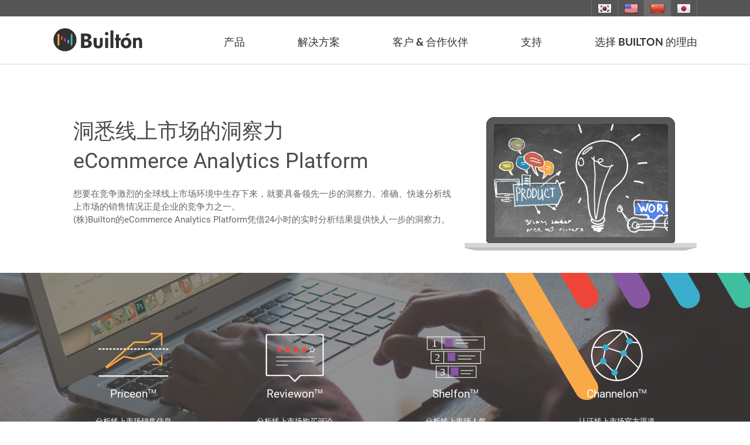

--- FILE ---
content_type: text/html
request_url: https://builton.co.kr/cn/index.on
body_size: 7884
content:
<!DOCTYPE html>
<html lang="zh-cn" xml:lang="zh-cn">
<head>
	<title>Builton for Chinese</title>
	<meta http-equiv="Content-Type" content="text/html; charset=utf-8"/>
	<meta name="viewport" content="width=device-width, user-scalable=0, initial-scale=1, minimum-scale=1, maximum-scale=1"/>
	<meta http-equiv="X-UA-Compatible" content="IE=edge"/>
	<meta name="Subject" content="Builton">
	<meta name="Title" content="eCommerce Analytics Platform">
	<meta name="Author.Corporate" content="Builton Co., Ltd.">
	<meta name="keywords" content="分析线上市场销售信息, 分析线上市场购买评论, 分析线上市场人气, 认证线上市场官方渠道">
	<meta name="Description" content="分析网上商城所销售产品的人气。">
	<meta property="og:type" content="website">
	<meta property="og:title" content="eCommerce Analytics Platform">
	<meta property="og:description" content="分析网上商城所销售产品的人气。">
	<meta property="og:image" content="http://www.builton.co.kr/cn/images/logo.jpg">
	<meta property="og:url" content="http://www.builton.co.kr/cn/">
	<link rel="alternate" hreflang="x-default" href="http://www.builton.co.kr/"/>
	<link rel="alternate" hreflang="ko" href="http://www.builton.co.kr/kr/"/>
	<link rel="alternate" hreflang="en" href="http://www.builton.co.kr/en/"/>
	<link rel="alternate" hreflang="zh-cn" href="http://www.builton.co.kr/cn/"/>
	<link rel="alternate" hreflang="ja" href="http://www.builton.co.kr/jp/"/>

	<!-- bing analytics -->
<meta name="msvalidate.01" content="9BC486FACF023FABC82597730918A5CD" />

<meta name="naver-site-verification" content="1d36eac5a75243cdf7950e1114ff067882bff598"/>
<meta name="google-site-verification" content="nHe5-9h0_BM7yCb9lpDuLqxfvMT0VWsNaEa7p63jaPM"/>
<link href="//maxcdn.bootstrapcdn.com/font-awesome/4.7.0/css/font-awesome.min.css" rel="stylesheet">
 <link rel="stylesheet" href="/css/swiper.min.css">
<link rel="stylesheet" href="/css/logo.css?ver=1766851667"/><link rel="stylesheet" href="/cn/css/common.css?ver=1766851667"/>

<!-- Facebook Pixel Code -->
<script>
!function(f,b,e,v,n,t,s)
{if(f.fbq)return;n=f.fbq=function(){n.callMethod?
n.callMethod.apply(n,arguments):n.queue.push(arguments)};
if(!f._fbq)f._fbq=n;n.push=n;n.loaded=!0;n.version='2.0';
n.queue=[];t=b.createElement(e);t.async=!0;
t.src=v;s=b.getElementsByTagName(e)[0];
s.parentNode.insertBefore(t,s)}(window,document,'script',
'https://connect.facebook.net/en_US/fbevents.js');
 fbq('init', '111635686206446'); 
fbq('track', 'PageView');
</script>
<noscript>
 <img src="https://www.facebook.com/tr?id=111635686206446&ev=PageView
&noscript=1" height="1" width="1" />
</noscript>
<!-- End Facebook Pixel Code -->

<!-- naver analytics -->	
<!-- 공통 적용 스크립트 , 모든 페이지에 노출되도록 설치. 단 전환페이지 설정값보다 항상 하단에 위치해야함 --> 
<script type="text/javascript" src="//wcs.naver.net/wcslog.js"> </script> 
<script type="text/javascript"> 
if (!wcs_add) var wcs_add={};
wcs_add["wa"] = "s_3dfa05d6d954";
if (!_nasa) var _nasa={};
wcs.inflow();
wcs_do(_nasa);
</script></head>

<body>

	<div id="wrap">

		<!-- PC header -->
<!-- header -->
<div class="header_wrap">
	<div class="util_bg">
		<div class="util clfx">
			<ul class="clfx">
				<li><a href="/kr/index.on" class="flagLink"><img src="/kr/images/icon_korea.png" alt="Korean"></a><!--<object type="image/svg+xml" data="/svg/flag_of_korea.svg" class="flagTop">Flag of Korea</object>--></li>
				<li><a href="/en/index.on" class="flagLink"><img src="/kr/images/icon_us.png" alt="English"></a><!--<object type="image/svg+xml" data="/svg/flag_of_america.svg" class="flagTop">Flag of America</object>--></li>
				<li class="on"><a href="/cn/index.on" class="flagLink"><img src="/kr/images/icon_china.png" alt="Chinese"></a><!--<object type="image/svg+xml" data="/svg/flag_of_china.svg" class="flagTop">Flag of China</object>--></li>
				<li><a href="/jp/index.on" class="flagLink"><img src="/kr/images/icon_japan.png" alt="japanese"></a><!--<object type="image/svg+xml" data="/svg/flag_of_japan.svg" class="flagTop">Flag of Japan</object>--></li>
			</ul>
		</div>
	</div>
	<div class="header clfx">
		<h1 class="logo"><a href="/cn/index.on" class="logoLink"><!--<img src="/kr/images/logo.png" alt="Builton" />--></a><object type="image/svg+xml" data="/svg/builton.svg" class="logoTop">Builton</object></a></h1>

		<div class="gnb clfx">
			<div class="gnb_cover"></div>
			<ul>
				<li>
					<a href="/cn/products/priceon.on" class="products">产品</a>
					<div class="s_gnb">
						<ul>
							<li><a href="/cn/products/priceon.on">Priceon</a></li>
							<li><a href="/cn/products/reviewon.on">Reviewon</a></li>
							<li><a href="/cn/products/shelfon.on">Shelfon</a></li>
							<li><a href="/cn/products/channelon.on">Channelon</a></li>
						</ul>
					</div>
				</li>
				<li>
					<a href="/cn/solutions/for_manufacturers.on" class="solutions">解决方案</a>
					<div class="s_gnb">
						<ul>
							<li><a href="/cn/solutions/for_manufacturers.on">制造企业</a></li>
							<li><a href="/cn/solutions/for_online_marketplaces.on">网上商城</a></li>
							<li><a href="/cn/solutions/for_online_distributors.on">线上流通企业</a></li>
						</ul>
					</div>
				</li>
				<li>
					<a href="/cn/clients_partners/clients_partners.on" class="clients">客户 &amp; 合作伙伴 </a>
					<div class="s_gnb anchor_menu">
						<ul>
							<li><a href="/cn/clients_partners/clients_partners.on">客户</a></li>
							<li><a href="/cn/clients_partners/clients_partners.on#partner">合作企业</a></li>
						</ul>
					</div>
				</li>
				<li>
					<a href="/cn/support/faq.on" class="support">支持</a>
					<div class="s_gnb">
						<ul>
							<li><a href="/cn/support/faq.on">FAQ</a></li>
							<li><a href="/cn/support/contact.on">解决方案咨询</a></li>
						</ul>
					</div>
				</li>
				<li>
					<a href="/cn/why_builton/why_builton.on" class="about">选择 BUILTON 的理由</a>
					<div class="s_gnb anchor_menu">
						<ul>
							<li><a href="/cn/why_builton/why_builton.on#why_builton_1">eCommerce Analytics</a></li>
							<li><a href="/cn/why_builton/why_builton.on#why_builton_2">Business Intelligence</a></li>
							<li><a href="/cn/why_builton/why_builton.on#why_builton_3">Platform as a Service</a></li>
							<li><a href="/cn/why_builton/why_builton.on#why_builton_4">Channel Authorization</a></li>
						</ul>
					</div>
				</li>
			</ul>
		</div>
	</div>
</div>
<!-- //header -->
<!-- //PC header -->
<!-- mobile header-->
<!-- header -->
<div class="header clfx mobile">
	<div class="logo"><a href="/cn/index.on" class="logoLink"><!--<img src="/kr/images/logo.png" alt="Builton" />--></a><object type="image/svg+xml" data="/svg/builton.svg" class="logoTop">Builton</object></a></div>

	<div class="menu_area clfx">

		<div class="gnb_open"><a href="#"><img src="/cn/images/gnb_open.jpg" alt="메뉴열기" /></a></div>
	</div>

	<!-- gnb -->
	<div class="gnb_cover"></div>
	<div class="gnb">
		 <div class="gnb_close"><a href="#" class="closeLink"><!--<img src="/kr/images/gnb_close.gif" alt="메뉴닫기" />--></a><object type="image/svg+xml" data="/svg/gnb_close.svg" class="closeTop">Close</object></div>
		<div class="language clfx">
			<ul class="clfx">
			<li><a href="/kr/index.on" class="flagLink"><!--<img src="/kr/images/icon_korea.png" alt="한국어">--></a><object type="image/svg+xml" data="/svg/flag_of_korea.svg" class="flagTop">Flag of Korea</object></li>
			<li><a href="/en/index.on" class="flagLink"><!--<img src="/kr/images/icon_us.png" alt="영어">--></a><object type="image/svg+xml" data="/svg/flag_of_america.svg" class="flagTop">Flag of America</object></li>
			<li class="on"><a href="/cn/index.on" class="flagLink"><!--<img src="/kr/images/icon_china.png" alt="중국어">--></a><object type="image/svg+xml" data="/svg/flag_of_china.svg" class="flagTop">Flag of China</object></li>
			<li><a href="/jp/index.on" class="flagLink"><!--<img src="/kr/images/icon_japan.png" alt="일본어">--></a><object type="image/svg+xml" data="/svg/flag_of_japan.svg" class="flagTop">Flag of Japan</object></li>
		  </ul>
		</div>
		<ul>
			<li class="arrow">
				<a href="/cn/products/priceon.on" class="products">产品</a>
				<div class="s_gnb">
					<ul>
						<li><a href="/cn/products/priceon.on">Priceon</a></li>
						<li><a href="/cn/products/reviewon.on">Reviewon</a></li>
						<li><a href="/cn/products/shelfon.on">Shelfon</a></li>
						<li><a href="/cn/products/channelon.on">Channelon</a></li>
					</ul>
				</div>
			</li>
			<li class="arrow">
				<a href="/cn/solutions/for_manufacturers.on" class="solutions">解决方案</a>
				<div class="s_gnb">
					<ul>
						<li><a href="/cn/solutions/for_manufacturers.on">制造企业</a></li>
						<li><a href="/cn/solutions/for_online_marketplaces.on">网上商城</a></li>
						<li><a href="/cn/solutions/for_online_distributors.on">线上流通企业</a></li>
					</ul>
				</div>
			</li>
			<li>
				<a href="/cn/clients_partners/clients_partners.on" class="clients">客户 &amp; 合作伙伴 </a>
			</li>
			<li class="arrow">
				<a href="/cn/support/faq.on" class="support">支持</a>
				<div class="s_gnb">
					<ul>
						<li><a href="/cn/support/faq.on">FAQ</a></li>
						<li><a href="/cn/support/contact.on">解决方案咨询</a></li>
					</ul>
				</div>
			</li>
			<li>
				<a href="/cn/why_builton/why_builton.on" class="about">选择 BUILTON 的理由</a>
			</li>
		</ul>
	</div>
	<!-- //gnb -->
</div>
<!-- //header -->
<!--//mobile header -->
		<!-- main_visual -->
		<div class="main_visual">
			<img src="images/main_visual_1.jpg" alt="Main top image" class="m_vs"/>

			<div class="m_bar_wrap">
				<div class="m_bar_1">
					<div><object type="image/svg+xml" data="/svg/main/m_main_bar_1.svg">Main top bar 1</object>
						<!--<img src="images/m_main_bar_1.png" alt="Main top bar 1"/>-->
					</div>
				</div>
				<div class="m_bar_2">
					<div><object type="image/svg+xml" data="/svg/main/m_main_bar_2.svg">Main top bar 2</object>
						<!--<img src="images/m_main_bar_2.png" alt="Main top bar 2"/>-->
					</div>
				</div>
				<div class="m_bar_3">
					<div><object type="image/svg+xml" data="/svg/main/m_main_bar_3.svg">Main top bar 3</object>
						<!--<img src="images/m_main_bar_3.png" alt="Main top bar 3"/>-->
					</div>
				</div>
				<div class="m_bar_4">
					<div><object type="image/svg+xml" data="/svg/main/m_main_bar_4.svg">Main top bar 4</object>
						<!--<img src="images/m_main_bar_4.png" alt="Main top bar 4"/>-->
					</div>
				</div>
				<div class="m_bar_5">
					<div><object type="image/svg+xml" data="/svg/main/m_main_bar_5.svg">Main top bar 5</object>
						<!--<img src="images/m_main_bar_5.png" alt="Main top bar 5"/>-->
					</div>
				</div>
			</div>

			<div class="m_vs_txt">
				<p class="txt_2">
					<span class="f-orange">洞悉线上市场的洞察力  </span> eCommerce Analytics <br/>Platform
				</p>
			</div>
		</div>
		<!-- //main_visual -->

		<!-- main_container -->
		<div class="main_container">
			<div class="main_cont main_cont_1">
				<p class="title_style_1">洞悉线上市场的洞察力<span>eCommerce Analytics Platform</span>
				</p>
				<p class="txt_area">
					想要在竞争激烈的全球线上市场环境中生存下来，就要具备领先一步的洞察力。准确、快速分析线上市场的销售情况正是企业的竞争力之一。<br/> (株)Builton的eCommerce Analytics Platform凭借24小时的实时分析结果提供快人一步的洞察力。
				</p>
			</div>

			<div class="main_cont_2_wrap">
				<div class="main_cont_2_bg">
					<div class="main_cont main_cont_2">
						<div class="img_area clfx">
							<div class="bar_1">
								<div><object type="image/svg+xml" data="/svg/main/main_bar_1.svg">Main top bar 1</object><!--<img src="images/main_bar_1.png" alt="Main top bar 1"/>-->
								</div>
							</div>
							<div class="bar_2">
								<div><object type="image/svg+xml" data="/svg/main/main_bar_2.svg">Main top bar 2</object><!--<img src="images/main_bar_2.png" alt="Main top bar 2"/>-->
								</div>
							</div>
							<div class="bar_3">
								<div><object type="image/svg+xml" data="/svg/main/main_bar_3.svg">Main top bar 3</object><!--<img src="images/main_bar_3.png" alt="Main top bar 3"/>-->
								</div>
							</div>
							<div class="bar_4">
								<div><object type="image/svg+xml" data="/svg/main/main_bar_4.svg">Main top bar 4</object><!--<img src="images/main_bar_4.png" alt="Main top bar 4"/>-->
								</div>
							</div>
							<div class="bar_5">
								<div><object type="image/svg+xml" data="/svg/main/main_bar_5.svg">Main top bar 5</object><!--<img src="images/main_bar_5.png" alt="Main top bar 5"/>-->
								</div>
							</div>
						</div>
						<ul class="clfx">
							<li class="icon_1">
								<span class="title">Priceon<sup>TM</sup></span>
								<p>
									分析线上市场销售信息
								</p>
							</li>
							<li class="icon_2">
								<span class="title">Reviewon<sup>TM</sup></span>
								<p>
									分析线上市场购买评论
								</p>
							</li>
							<li class="icon_3">
								<span class="title">Shelfon<sup>TM</sup></span>
								<p>
									分析线上市场人气
								</p>
							</li>
							<li class="icon_4">
								<span class="title">Channelon<sup>TM</sup></span>
								<p>
									认证线上市场官方渠道
								</p>
							</li>
						</ul>
					</div>
				</div>
			</div>

			<div class="main_cont main_cont_3">
				<h2 class="title_style_1">客户及合作企业</h2>
				<p>(株)Builton和国内外的全球性大企业及制造企业、流通企业、ICT相关企业等多领域的企业共同合作。</p>
						  <!-- Demo styles -->
<div class="family_site_list_wrap">
<!-- Swiper -->
  <div class="swiper-container">
    <div class="swiper-wrapper">
      <div class="swiper-slide"><span class="logoBox"><img src="/img/customer_logo_1.jpg" class="pcImg" alt="Samsung" /></span><span class="logoBox"><img src="/img/customer_logo_47.jpg" class="pcImg" alt="LG" /></span></div>
      <div class="swiper-slide"><span class="logoBox"><img src="/img/customer_logo_45.jpg" class="pcImg" alt="Y.K." /></span><span class="logoBox"><img src="/img/customer_logo_2.jpg" class="pcImg" alt="Kumho Tire" /></span></div>
      <div class="swiper-slide"><span class="logoBox"><img src="/img/customer_logo_5.jpg" class="pcImg" alt="HP Korea" /></span><span class="logoBox"><img src="/img/customer_logo_46.jpg" class="pcImg" alt="3M" /></div>
      <div class="swiper-slide"><span class="logoBox"><img src="/img/customer_logo_6.jpg" class="pcImg" alt="Canon" /></span><span class="logoBox"><img src="/img/customer_logo_7.jpg" class="pcImg" alt="Nikon" /></span></div>
      <div class="swiper-slide"><span class="logoBox"><img src="/img/customer_logo_8.jpg" class="pcImg" alt="FUJI XEROX" /></span><span class="logoBox"><img src="/img/customer_logo_10.jpg" class="pcImg" alt="NIVEA" /></span></div>
      <div class="swiper-slide"><span class="logoBox"><img src="/img/customer_logo_15.jpg" class="pcImg" alt="Tefal" /></span><span class="logoBox"><img src="/img/customer_thermos.jpg" class="pcImg" alt="THERMOS" /></span></div>
      <div class="swiper-slide"><span class="logoBox"><img src="/img/customer_logo_17.jpg" class="pcImg" alt="ACCOMMATE" /></span><span class="logoBox"><img src="/img/customer_logo_19.jpg" class="pcImg" alt="FUJIFILM" /></span></div>
      <div class="swiper-slide"><span class="logoBox"><img src="/img/customer_logo_20.jpg" class="pcImg" alt="AMORE PACIFIC" /></span><span class="logoBox"><img src="/img/customer_logo_24.jpg" class="pcImg" alt="KOVEA" /></span></div>
      <div class="swiper-slide"><span class="logoBox"><img src="/img/customer_logo_25.jpg" class="pcImg" alt="LOCK & LOCK" /></span><span class="logoBox"><img src="/img/customer_logo_27.jpg" class="pcImg" alt="3000" /></span></div>
      <div class="swiper-slide"><span class="logoBox"><img src="/img/customer_logo_29.jpg" class="pcImg" alt="Halla" /></span><span class="logoBox"><img src="/img/customer_logo_30.jpg" class="pcImg" alt="PN" /></span></div>
	<div class="swiper-slide"><span class="logoBox"><img src="/img/customer_logo_31.jpg" class="pcImg" alt="Skydigital" /></span><span class="logoBox"><img src="/img/customer_logo_32.jpg" class="pcImg" alt="Electrolux" /></span></div>
       <div class="swiper-slide"><span class="logoBox"><img src="/img/customer_logo_33.jpg" class="pcImg" alt="Alphascan" /></span><span class="logoBox"><img src="/img/customer_logo_34.jpg" class="pcImg" alt="COOLER MASTER" /></span></div>
      <div class="swiper-slide"><span class="logoBox"><img src="/img/customer_logo_37.jpg" class="pcImg" alt="CELLO" /></span><span class="logoBox"><img src="/img/customer_logo_38.jpg" class="pcImg" alt="MICRONICS" /></span></div>
      <div class="swiper-slide"><span class="logoBox"><img src="/img/customer_logo_41.jpg" class="pcImg" alt="SDF INTERNATIONAL" /></span><span class="logoBox"><img src="/img/customer_logo_44.jpg" class="pcImg" alt="CUCHEN" /></span></div>
      <div class="swiper-slide"><span class="logoBox"><img src="/img/customer_logo_48.jpg" class="pcImg" alt="Aekyung" /></span><span class="logoBox"><img src="/img/customer_logo_49.jpg" class="pcImg" alt="Dongsuh" /></span></div>
      <div class="swiper-slide"><span class="logoBox"><img src="/img/customer_logo_50.jpg" class="pcImg" alt="Shinil" /></span><span class="logoBox"><img src="/img/customer_logo_51.jpg" class="pcImg" alt="Winix" /></span></div>
	<div class="swiper-slide"><span class="logoBox"><img src="/img/customer_logo_52.jpg" class="pcImg" alt="Carrier" /></span><span class="logoBox"><img src="/img/customer_logo_9.jpg" class="pcImg" alt="Johnson & Johnson" /></span></div>
       <div class="swiper-slide"><span class="logoBox"><img src="/img/customer_logo_11.jpg" class="pcImg" alt="K2" /></span><span class="logoBox"><img src="/img/customer_logo_12.jpg" class="pcImg" alt="EIDER" /></span></div>
	<div class="swiper-slide"><span class="logoBox"><img src="/img/customer_logo_14.jpg" class="pcImg" alt="LOTTE Nestle" /></span><span class="logoBox"><img src="/img/customer_logo_18.jpg" class="pcImg" alt="TaylorMade" /></span></div>
       <div class="swiper-slide"><span class="logoBox"><img src="/img/customer_logo_23.jpg" class="pcImg" alt="Titleist" /></span><span class="logoBox"><img src="/img/customer_logo_26.jpg" class="pcImg" alt="HDC" /></span></div>
      <div class="swiper-slide"><span class="logoBox"><img src="/img/customer_logo_43.jpg" class="pcImg" alt="YAMAHA" /></span></div>
	<div class="swiper-slide"><span class="logoBox"><img src="/img/customer_logo_22.jpg" class="pcImg" alt="OLYMPUS" /></span></div> 
      <div class="swiper-slide"><!--<span class="logoBox"><img src="/img/customer_logo_16.jpg" class="pcImg" alt="EPSON" /></span>--></div>
    </div>
  </div>
    <!-- Add Arrows -->
    <div class="swiper-button-next"></div>
    <div class="swiper-button-prev"></div>
</div>			</div>

			<div class="gray_bg">
				<div class="main_cont main_cont_4 orange">
					<h2><object type="image/svg+xml" data="/svg/priceon.svg" class="logoPriceon">Priceon</object><!--<img src="images/main_title_1.png" alt="Priceon" />--></h2>
					<p class="txt_1">Online market<br/>分析线上市场销售信息</p>
					<p class="txt_2">
						实时监测和分析在线上市场销售的自己公司和竞争对手公司产品的销售信息。通过分析和提供销售价格、优惠信息、配送信息等电子商务各方面的现况，方便客户快速制定线上营销策略。
					</p>
					<div class="btn_area">
						<a href="products/priceon.php" class="btn_more btn-yellow-bd">Read More</a>
					</div>
				</div>
			</div>

			<div class="main_cont main_cont_5 red m_grey_bg">
				<h2><object type="image/svg+xml" data="/svg/reviewon.svg" class="logoReviewon">Reviewon</object><!--<img src="images/main_title_2.png" alt="Reviewon" />--></h2>
				<p class="txt_1">Online market<br/>分析线上市场购买评论</p>
				<p class="txt_2">
					监测消费者购买评论及评分，分析和评估消费者满意度，以便制定消费者服务策略。同时，通过购买评论的数量，分析产品的销售趋势，帮助客户提高营销竞争力。
				</p>
				<div class="btn_area">
					<a href="products/reviewon.php" class="btn_more btn-red-bd">Read More</a>
				</div>
			</div>

			<div class="gray_bg">
				<div class="main_cont main_cont_6 purple">
					<h2><object type="image/svg+xml" data="/svg/shelfon.svg" class="logoShelfon">Shelfon</object><!--<img src="images/main_title_3.png" alt="Shelfon" />--></h2>
					<p class="txt_1">Online market<br/>分析线上市场人气</p>
					<p class="txt_2">
						分析网上商城所销售产品的人气。同时，通过分析分类和关键词搜索排行，帮助客户了解产品的市场占有率和消费者认知度、品牌人气。
					</p>
					<div class="btn_area">
						<a href="products/shelfon.php" class="btn_more btn-purple-bd">Read More</a>
					</div>
				</div>
			</div>

			<div class="main_cont main_cont_7 sky m_grey_bg">
				<h2><object type="image/svg+xml" data="/svg/channelon.svg" class="logoChannelon">Channelon</object><!--<img src="images/main_title_4.png" alt="Channelon" />--></h2>
				<p class="txt_1">Online market<br/>认证线上市场官方渠道</p>
				<p class="txt_2">
					在线上商品的详细页面上实时适用独有的认证技术，用以确认正品及官方销售店。通过此方式，为制造企业确保安全稳定的流通渠道，提高在线消费者对产品及销售店的信赖程度，从而提高销售业绩。
				</p>
				<div class="btn_area">
					<a href="products/channelon.php" class="btn_more btn-sky-bd">Read More</a>
				</div>
			</div>

			<div class="main_cont_8_bg">
				<div class="main_cont main_cont_8">
					<h1>eCommerce Intelligence</h1>
					<p class="txt">(株)Builton提供eCommerce Intelligence。</p>

					<ul class="slides clfx mobileBox">
						<li class="icon_1">
							<div class="main_cont_box">
								<div class="box">
									<div class="icon_area">
										<span>eCommerce Analytics</span>
									</div>
									<div class="txt_area">
										<p>作为专业的电子商务大数据分析企业，(株)Builton 24小时监测和分析全球线上市场的销售信息，并向企业实时提供市场销售信息现况。</p>
									</div>
								</div>
							</div>
						</li>

						<li class="icon_2">
							<div class="main_cont_box">
								<div class="box">
									<div class="icon_area">
										<span>Business Intelligence</span>
									</div>
									<div class="txt_area">
										<p>(株)Builton详细分析和提供全球化的线上市场销售现况，为企业提供商务洞察力。如今，线上电子商务将成为真正的全球商务中心。</p>
									</div>
								</div>
							</div>
						</li>

						<li class="icon_3">
							<div class="main_cont_box">
								<div class="box">
									<div class="icon_area">
										<span>Platform as a Service</span>
									</div>
									<div class="txt_area">
										<p>未来的解决方案服务将摒弃设备构建和安装，允许用户在任何时间地点，只需登录即可使用。</p>
									</div>
								</div>
							</div>
						</li>

						<li class="icon_4">
							<div class="main_cont_box">
								<div class="box">
									<div class="icon_area">
										<span>Channel Authorization</span>
									</div>
									<div class="txt_area">
										<p>(株)Builton的实时认证系统综合分析和管理网上渠道及活动、客户吸引现况，以谋求提高客户的信赖度和品牌认知度，并进一步提高销售店的销售业绩。</p>
									</div>
								</div>
							</div>
						</li>
					</ul>

					<ul class="clfx pcBox">
						<li class="icon_1">
							<div class="title_area">
								<span>eCommerce Analytics</span>
							</div>
							<div class="txt_area">
								<p>
									作为专业的电子商务大数据分析企业，(株)Builton24小时监测和分析全球线上市场的销售信息，并向企业实时提供市场销售信息现况。
								</p>
							</div>
						</li>
						<li class="icon_2">
							<div class="title_area">
								<span>Business Intelligence</span>
							</div>
							<div class="txt_area">
								<p>
									(株)Builton详细分析和提供全球化的线上市场销售现况，为企业提供商务洞察力。如今，线上电子商务将成为真正的全球商务中心。
								</p>
							</div>
						</li>
						<li class="icon_3">
							<div class="title_area">
								<span>Platform as a Service</span>
							</div>
							<div class="txt_area">
								<p>
									未来的解决方案服务将摒弃设备构建和安装，允许用户在任何时间地点，只需登录即可使用。
								</p>
							</div>
						</li>
						<li class="icon_4">
							<div class="title_area">
								<span>Channel Authorization</span>
							</div>
							<div class="txt_area">
								<p>
									(株)Builton的实时认证系统综合分析和管理网上渠道及活动、客户吸引现况，以谋求提高客户的信赖度和品牌认知度，并进一步提高销售店的销售业绩。
								</p>
							</div>
						</li>
					</ul>
				</div>
			</div>

			<div class="main_cont main_cont_9 m_grey_bg">
				<p class="title_style_1">(株)Builton提供电子商务分析解决方案。</p>
				<p class="txt_1">与(株)Builton合作，您将拥有与众不同的洞察力。</p>
				<ul class="mobileBox">
					<li>
						<div class="title_area">
							<span class="f-orange">For manufacturers &amp; brands</span>制造企业<span class="line"></span>
						</div>
						<p>
							可通过监测和分析自己公司和竞争对手公司产品的销售现况，制定最佳的营销策略。利用对消费者购买评论的分析结果，能够确认自己公司品牌的市场占有率，制定有效的广告和宣传战略。 <br/><a href="solutions/for_manufacturers.php" class="btn_more btn_blue-bd">查看更多</a>
						</p>
					</li>

					<li>
						<div class="title_area">
							<span class="f-orange">For online marketplaces</span>网上商城<span class="line"></span>
						</div>
						<p>
							可分析竞争市场的各类别主打产品和最低售价现况，并利用这一分析结果评估自家公司商城的价格及产品质量竞争力。各类别的MD可用来比较分析线上市场的人气产品。<br/><a href="solutions/for_online_marketplaces.php" class="btn_more btn_blue-bd">查看更多</a>
						</p>
					</li>

					<li>
						<div class="title_area">
							<span class="f-orange">For distributors</span>线上流通企业<span class="line"></span>
						</div>
						<p>
							通过监测自家公司和竞争对手公司流通的全部产品，比较分析自家公司和其他企业的产品差异，掌握国内外有竞争力的产品销售动向。同时，提供扩张产品流通范围的机会。<br/><a href="solutions/for_online_distributors.php" class="btn_more btn_blue-bd">查看更多</a>
						</p>
					</li>
				</ul>
				<ul class="pcBox clfx">
					<li class="icon_1">
						<div class="title_area">制造企业<span>For manufacturers &amp; brands</span>
						</div>
						<p>
							可通过监测和分析自己公司和竞争对手公司产品的销售现况，制定最佳的营销策略。利用对消费者购买评论的分析结果，能够确认自己公司品牌的市场占有率，制定有效的广告和宣传战略。
						</p>
						<div class="btn_area">
							<a href="solutions/for_manufacturers.php">查看更多</a>
						</div>
					</li>
					<li class="icon_2">
						<div class="title_area">网上商城<span>For online marketplaces</span>
						</div>
						<p>
							可分析竞争市场的各类别主打产品和最低售价现况，并利用这一分析结果评估自家公司商城的价格及产品质量竞争力。各类别的MD可用来比较分析线上市场的人气产品。
						</p>
						<div class="btn_area">
							<a href="solutions/for_online_marketplaces.php">查看更多</a>
						</div>
					</li>
					<li class="icon_3">
						<div class="title_area">线上流通企业<span>For online distributors</span>
						</div>
						<p>
							通过监测自家公司和竞争对手公司流通的全部产品，比较分析自家公司和其他企业的产品差异，掌握国内外有竞争力的产品销售动向。同时，提供扩张产品流通范围的机会。
						</p>
						<div class="btn_area">
							<a href="solutions/for_online_distributors.php">查看更多</a>
						</div>
					</li>
				</ul>
			</div>
		</div>
		<!-- //main_container -->

		<div class="btn_top"><a href="#top"><!--<img src="../images/btn_top.png" alt="최상위로" />--><i class="fa fa-long-arrow-up" aria-hidden="true"></i></a></div>
<!-- footer -->
<div class="footer_bg">
	<div class="footer_menu">
		<ul class="clfx">
			<li>
				<span class="title">产品</span>
				<div class="s_menu">
					<ul>
						<li><a href="/cn/products/priceon.on">Priceon</a></li>
						<li><a href="/cn/products/reviewon.on">Reviewon</a></li>
						<li><a href="/cn/products/shelfon.on">Shelfon</a></li>
						<li><a href="/cn/products/channelon.on">Channelon</a></li>
					</ul>
				</div>
			</li>
			<li>
				<span class="title">解决方案</span>
				<div class="s_menu">
					<ul>
						<li><a href="/cn/solutions/for_manufacturers.on">制造企业</a></li>
						<li><a href="/cn/solutions/for_online_marketplaces.on">网上商城</a></li>
						<li><a href="/cn/solutions/for_online_distributors.on">线上流通企业</a></li>
					</ul>
				</div>
			</li>
			<li>
				<span class="title">客户 &amp; 合作伙伴</span>
				<div class="s_menu anchor_menu">
					<ul>
						<li><a href="/cn/clients_partners/clients_partners.on">客户</a></li>
						<li><a href="/cn/clients_partners/clients_partners.on#partner">合作企业</a></li>
					</ul>
				</div>
			</li>
			<li>
				<span class="title">支持</span>
				<div class="s_menu">
					<ul>
						<li><a href="/cn/support/faq.on">FAQ</a></li>
						<li><a href="/cn/support/contact.on">解决方案咨询</a></li>
					</ul>
				</div>
			</li>
			<li class="mr_0">
				<span class="title">选择 BUILTON 的理由</span>
				<div class="s_menu anchor_menu">
					<ul>
						<li><a href="/cn/why_builton/why_builton.on#why_builton_1">eCommerce Analytics</a></li>
						<li><a href="/cn/why_builton/why_builton.on#why_builton_2">Business Intelligence</a></li>
						<li><a href="/cn/why_builton/why_builton.on#why_builton_3">Platform as a Service</a></li>
						<li><a href="/cn/why_builton/why_builton.on#why_builton_4">Channel Authorization</a></li>
					</ul>
				</div>
			</li>
		</ul>
	</div>

	<div class="footer_add clfx">
		<div class="left_area">
			<h2>企业附属研究所</h2>
			<address>#1701, 298, Beotkkot-ro, Geumcheon-gu, Seoul, Republic of Korea, 08510</address>
			<ul class="info clfx">
				<!-- <li><span>电话</span> +82-70-4376-5093 </li> -->
				<!-- <li><span>传真</span>  +82-2-6937-0071</li> -->
				<li><a href="mailto:chpark@builton.co.kr">chpark@builton.co.kr</a></li>
			</ul>
		</div>

		<div class="right_area">
			<h2>营销总部</h2>
			<address>#1701, 298, Beotkkot-ro, Geumcheon-gu, Seoul, Republic of Korea, 08510</address>
			<ul class="info clfx">
				<!-- <li><span>电话</span> +82-70-4376-5093 </li> -->
				<!-- <li><span>传真</span>  +82-2-6937-0071</li> -->
				<li><a href="mailto:gunious@builton.co.kr">gunious@builton.co.kr </a></li>
			</ul>
		</div>
	</div>
	<p class="footer_btm"><!--(株)Builton营业执照号码：106-86-82115 代表：閔炳五<br />-->Copyright© 2017 Builton Co., Ltd. All rights reserved.</p>
</div>
<!-- //footer -->

</div>
<!-- //wrap -->

<script  src="/js/jquery-1.11.2.js" charset="utf-8"></script>
<script  src="/js/jquery.flexslider-min.js" charset="utf-8"></script>
<script  src="/js/TweenMax.min.js" charset="utf-8"></script>
<script  src="/js/ScrollMagic.min.js" charset="utf-8"></script>
<script  src="/js/animation.gsap.js" charset="utf-8"></script>
<script  src="/js/debug.addIndicators.min.js" charset="utf-8"></script>
<script  src="/js/jquery.carouFredSel-6.2.1-packed.js" charset="utf-8"></script>
<script  src="/js/swiper.js" charset="utf-8"></script>
<script  src="/js/sb_common.js?ver=1766851667" charset="utf-8"></script>
<script  src="/js/common.js?ver=1766851667" charset="utf-8"></script>
<!-- 레이어팝업시작 -->
<script language="Javascript">
<!--
function setCookie( name, value, expirehours ) {
 var todayDate = new Date();
 todayDate.setHours( todayDate.getHours() + expirehours );
 document.cookie = name + "=" + escape( value ) + "; path=/; expires=" + todayDate.toGMTString() + ";"
}
function closeWin() {
 if(document.getElementById("popToday").checked){
  setCookie( "ncookie", "done" , 24 );
 }
 document.getElementById('layerPopup').style.display = "none";
}
-->
</script>
<script language="Javascript">
     <!--
	cookiedata = document.cookie;
     // alert(cookiedata.indexOf("ncookie=done"));
     if (cookiedata.indexOf("ncookie=done") < 0){
      // alert("false");
      document.getElementById('layerPopup').style.display = "inline";
     }
     else {
      // alert("true");
      document.getElementById('layerPopup').style.display = "none";
     }
     -->
</script>
<!-- Global site tag (gtag.js) - Google Analytics -->
<script async src="https://www.googletagmanager.com/gtag/js?id=UA-145272872-1"></script>
<script>
  window.dataLayer = window.dataLayer || [];
  function gtag(){dataLayer.push(arguments);}
  gtag('js', new Date());

  gtag('config', 'UA-145272872-1');
</script>

<!-- Main Customer Logo -->
  <script>
    var swiper = new Swiper('.swiper-container', {
      slidesPerView: 5,
      spaceBetween: 10,
      slidesPerGroup: 5,
      loopFillGroupWithBlank: true,
     loop:true,
     autoplay: {
       delay: 3500,
       disableOnInteraction: false,
     },
       pagination: {
        el: '.swiper-pagination',
        clickable: true,
      },
      navigation: {
        nextEl: '.swiper-button-next',
        prevEl: '.swiper-button-prev',
      },
    });
  </script>

<!-- naver analytics -->
<!-- 공통 적용 스크립트 , 모든 페이지에 노출되도록 설치. 단 전환페이지 설정값보다 항상 하단에 위치해야함 -->
<script type="text/javascript" src="//wcs.naver.net/wcslog.js"></script>
<script type="text/javascript">
if(!wcs_add) var wcs_add = {};
wcs_add["wa"] = "337a49cc768c90";
wcs_do();
</script>

</body>
</html>

--- FILE ---
content_type: text/css
request_url: https://builton.co.kr/css/logo.css?ver=1766851667
body_size: 949
content:
@charset "utf-8";
/* CSS Document */
.header {
	position: relative;
}

    .swiper-container {
      display: block;
      height: auto;
      margin-left: auto;
      margin-right: auto;
    }
    .swiper-slide {
      text-align: center;
      height: 145px !important;
     }

.swiper-button-next, .swiper-container-rtl .swiper-button-prev {
	background-image: url(/svg/main/arrow_next.svg)  !important;
}

.swiper-button-prev, .swiper-container-rtl .swiper-button-next {
	background-image: url(/svg/main/arrow_prev.svg)  !important;
}

.logoLink {
	position: absolute;
	z-index: 4;
	top: 10px;
	left: 10px;
	width: 88px;
	height: 22px;
	cursor: pointer;
 }
.logoTop {
	z-index: 0;
	width: 88px;
	height: 22px;
}
.closeLink {
	position: absolute;
	z-index: 11;
	top: 14px;
	left: 14px;
	width: 20px;
	height: 20px;
	cursor: pointer;
}
.closeTop {
	z-index: 0;
	width: 20px;
	height: 20px;
}
.logoBuilton {
		width: 152px;
		height: 40px;		
}
.logoPriceon {
		width: 135px;
		height: 45px;		
}
.logoReviewon {
		width: 160px;
		height: 45px;		
}
.logoShelfon {
		width: 135px;
		height: 45px;		
}
.logoChannelon {
		width: 174px;
		height: 45px;		
}
.logoScanon {
		width: 136px;
		height: 45px;		
}
.logo01 {
	width: 30px;
	height: 42px;
}
.logo02 {
	width: 40px;
	height: 42px;
}
.logo03 {
	width: 50px;
	height: 42px;
}
.logo04 {
	width: 60px;
	height: 42px;
}
.logo05 {
	width: 80px;
	height: 42px;
}

.pcImg {
	display: none;
}

 .family_site_list_wrap .logoBox img {
	    max-width: 80%;
	 max-height: 80%;
	}

@media (min-width: 768px) {
.logoLink {
	position: absolute;
	z-index: 100;
	top: 18px;
	left: 10px;
	width: 100px;
	height: 25px;
	cursor: pointer;
 }
.logoTop {
	z-index: 0;
	width: 100px;
	height: 25px;
}
.logoBuilton {
		width: 221px;
		height: 58px;		
}
.logoPriceon {
		width: 150px;
		height: 50px;		
}
.logoReviewon {
		width: 178px;
		height: 50px;		
}
.logoShelfon {
		width: 150px;
		height: 50px;		
}
.logoChannelon {
		width: 194px;
		height: 50px;		
}
.logoScanon {
		width: 151px;
		height: 50px;		
}
.logo01 {
	width: 30px;
	height: 62px;
	display: none;
}
.logo02 {
	width: 50px;
	height: 62px;
	display: none;
}
.logo03 {
	width: 70px;
	height: 62px;
	display: none;
}
.logo04 {
	width: 110px;
	height: 62px;
	display: none;
}
.logo05 {
	width: 130px;
	height: 62px;
	display: none;
}
.pcImg {
	display: inline-block;
}
    .swiper-slide {
      text-align: center;
      height: 100px !important;
     }
	
 .family_site_list_wrap .logoBox {
	      display: block;
	     height: 45px;
	     line-height: 45px;
		margin: 5px;
	}
}

@media (min-width: 992px) {
.logoLink {
	position: absolute;
	z-index: 100;
	top: 18px;
	left: 10px;
	width: 125px;
	height: 32px;
	cursor: pointer;
 }
.logoTop {
	z-index: 0;
	width: 125px;
	height: 32px;
}
.logoBuilton {
		width: 259px;
		height: 68px;		
}
.logoPriceon {
		width: 168px;
		height: 56px;		
}
.logoReviewon {
		width: 200px;
		height: 56px;		
}
.logoShelfon {
		width: 168px;
		height: 56px;		
}
.logoChannelon {
		width: 217px;
		height: 56px;		
}
.logoScanon {
		width: 170px;
		height: 56px;		
}
.logo01 {
	width: 40px;
	height: 62px;
}
.logo02 {
	width: 60px;
	height: 62px;
}
.logo03 {
	width: 80px;
	height: 62px;
}
.logo04 {
	width: 120px;
	height: 62px;
}
.logo05 {
	width: 140px;
	height: 62px;
}
    .swiper-slide {
      text-align: center;
      height: 135px !important;
     }
	
 .family_site_list_wrap .logoBox {
	      display: block;
	     height: 55px;
	     line-height: 55px;
	     margin: 10px;
	}
}

@media (min-width: 1200px) {
.logoLink {
	position: absolute;
	z-index: 100;
	top: 20px;
	left: 10px;
	width: 154px;
	height: 40px;
	cursor: pointer;
 }
.logoTop {
	z-index: 0;
	width: 154px;
	height: 40px;
}
.logoBuilton {
		width: 297px;
		height: 78px;		
}
.logoPriceon {
		width: 201px;
		height: 67px;		
}
.logoReviewon {
		width: 239px;
		height: 67px;		
}
.logoShelfon {
		width: 201px;
		height: 67px;		
}
.logoChannelon {
		width: 260px;
		height: 67px;		
}
.logoScanon {
		width: 203px;
		height: 67px;		
}
.logo01 {
	width: 40px;
	height: 62px;
}
.logo02 {
	width: 60px;
	height: 62px;
}
.logo03 {
	width: 100px;
	height: 62px;
}
.logo04 {
	width: 140px;
	height: 62px;
}
.logo05 {
	width: 180px;
	height: 62px;
}
    .swiper-slide {
      text-align: center;
      height: 175px !important;
     }
	
 .family_site_list_wrap .logoBox {
	      display: block;
	     height: 65px;
	      line-height: 65px;
		margin: 10px;
	}
}



--- FILE ---
content_type: text/css
request_url: https://builton.co.kr/cn/css/common.css?ver=1766851667
body_size: 20585
content:
@import url("reset.css");

#wrap {
/*min-width: 1100px;*/
}

/*flexslider*/
.flex-container a:hover,.flex-slider a:hover,.flex-container a:focus,.flex-slider a:focus {outline: none;}
.slides,.slides > li,.flex-control-nav,.flex-direction-nav {margin: 0;padding: 0;list-style: none;}
.flex-pauseplay span {text-transform: capitalize;}
.flex-nav-prev{display:none;}
.flex-nav-next{display:none;}
.flex-control-nav {width: 100%;position: absolute;top: 0px;text-align: center;}
.flex-control-nav li {margin: 0 6px;display: inline-block;zoom: 1; *display: inline;}
.flex-control-paging {display:none;}
.flex-pauseplay{display:none;}
.flex-control-paging li a {width: 20px;height: 20px;text-indent: -9999px;display: block;cursor:pointer}
.flex-control-paging li a.flex-active {cursor: default;}
.flex-pauseplay a {display: block;width: 20px;height: 20px;position: absolute;top: 86.66%;right: 7%;z-index: 10;overflow: hidden;cursor: pointer;text-indent:99999px;}


.header .menu_area{float:right; padding-top:10px; }
.btn_solution{float:left; margin-right:10px; }
.btn_solution a{padding:5px 15px; background-color:#b5b5b5; display:inline-block; border-radius:15px; color:#fff; font-size:12px; }
.gnb_open{float:left; }
.gnb_open img{width:20px;}
.gnb{position:fixed; right:0; top:0; z-index:10; padding-top:15px; width:80%; background-color:#28303d; display:none;}
.gnb>ul>li{border-bottom:1px solid #494b53;}
.gnb>ul>li>a{
	padding:10px 10px; 
	display:block; 
	font-size:15px; 
	font-family:"noto-medium"; 
	color:#fff;
}
.s_gnb{padding:10px; background-color:#1f2024; border-top:1px solid #494b53; display:none; }
.s_gnb li a{padding:10px 5px;display:block; font-size:14px; color:#fff;  font-family: "noto","sans-serif";}
.mobile {
	display: block;
}
.mobileLink {
} 
.pcLink {
	display: none;
}
@media (min-width: 768px) {
.mobile {
	display: none !important;
}
.mobileLink {
	display: none;
} 
.pcLink {
	display: block;
}
}
.gnb_cover{position:fixed; left:0; top:0; bottom:0; z-index:5; width:100%; height:100%; background:rgba(0,0,0,0.5); display:none;}
@media (min-width: 768px) {
.gnb_cover{
	display:none !important;
}
}
.language{text-align:center;}
/*
.language a{padding:6px 8px; display:inline-block; text-align:center; font-size:12px; color:#ccc;}
.language a.on{ color:#eee; border-bottom:1px solid #a2a2a2; }
.language img { height: 16px; }
*/
.language ul {
	width: 176px;
	margin: 0 auto;
}
.language ul li {
	position: relative;	
    float: left;
	width: 44px;
	height: 28px;
}
.language ul li.on {
    border-bottom:1px solid #a2a2a2; 
}
.language .flagLink {
	position: absolute;
	z-index: 4;
	top: 6px;
	left: 10px;
	width: 24px;
	height: 16px;
	cursor: pointer;
 }
.language .flagTop {
	z-index: 0;
	margin: 6px 10px;
	width: 24px;
	height: 16px;
}
.gnb_close{margin-bottom:20px; padding-left:15px; }
.gnb_close img{width:20px;}

/*header*/
.header_wrap {
	display: none;
}
@media (min-width: 768px) {
.header_wrap {
    position: relative;
    z-index: 99;
    background-color: #fff;
    border-bottom: 1px solid #d7d7d7;
   display: block;
}
}
.util_bg {
    background-color: #555;
 display: none;	
}
.util {
    margin: 0 auto;
}
.util ul {
    float: right;
}
.util ul li {
	position: relative;	
    float: left;
	width: 44px;
	height: 28px;
    border-right: 1px solid #727272;
}
.util ul li:first-child {
    border-left: 1px solid #727272;
}
.util ul li.on /*a*/ { /* color:#eee; */
    background-color: #6c6c6c;
}
/*
.util ul li a {
    padding: 0 10px;
    height: 28px;
    line-height: 28px;
    display: block;
    font-size: 12px;
    color: #afafaf;
    font-family: "Nanum Gothic";
}
*/

@media (min-width: 768px) {
#wrap {
    min-width: 750px;
}
.util_bg {
    min-width: 750px;
  display: block;	
}
.util {
    max-width: 750px;
    display: block;
}
.menu_area {
  display: none; 
}
.header .gnb>ul>li {
	border-bottom: none;
}
}

@media (min-width: 992px) {
#wrap {
    min-width: 970px;
}
.util_bg {
    min-width: 970px;
}
.util {
    max-width: 970px;
    display: block;
}
}

@media (min-width: 1200px) {
#wrap {
    min-width: 1100px;
}
.util_bg {
    min-width: 1100px;
}
.util {
    max-width: 1100px;
    display: block;
}
}

.flagLink {
	position: absolute;
	z-index: 4;
	top: 3px;
	left: 10px;
	width: 24px;
	height: 16px;
	cursor: pointer;
 }
.flagTop {
	z-index: 0;
	margin: 6px 10px;
	width: 24px;
	height: 16px;
}

.header_wrap.scroll_on {
    position: fixed;
    left: 0;
    top: 0;
    z-index: 99;
    width: 100%;
    box-shadow: 0 4px 8px 0 rgba(0,0,0,.3);
}
.header {
  height: 46px; 
  margin: 0 auto; 
 padding: 0 10px;
 border-bottom:1px solid #ddd; 
}
.header .logo {
    float: left;
   padding-top: 10px;
}
.header .logo img {
    width: 87px;
}
.header .gnb {
    float: right;
}
/*
.header .gnb>ul {
    float: left;
}
*/
.header .gnb>ul>li {
    position: relative;
    /* 
  float: left; 
  padding:30px 0 0; 
 */
}
.header .gnb>ul>li.gnb_on>a {
    color: #4c8dc1;
}
.header .gnb>ul>li:last-child {
    padding-right: 0;
}

@media (min-width: 768px) {
.header {
    max-width: 750px;
    height: 63px; 
    display: block;
   border-bottom: none;
}
.header .logo {
    padding: 18px 0 0;
}
.header .logo img {
    width: 100px;
}
.header .gnb {
    position: relative;
   width: 620px;
   height: auto !important;
   padding-top: 0;
   background-color: transparent;
   display: block !important;
}
.header .gnb>ul {
    float: right;
}
.header .gnb>ul>li {
   float: left;
      padding: 25px 25px 0;
}
.header .gnb>ul>li>a {
    display: block;
   padding:0 0  20px;
   color: #333;
    font-size: 15px;
    font-family: "Lato_Bold";
}
.header .gnb>ul>li:last-child {
    padding-right: 0;
}
.gnb_close {
	display: none;
}
.language{ 
	display: none;
}
}

@media (min-width: 992px) {
.header {
    max-width: 970px;
    display: block;
}
.header .gnb {
   width: 800px;
}
.header .logo {
    padding: 18px 0 0;
}
.header .logo img {
    width: 125px;
}
.header .gnb>ul>li {
    padding: 27px 40px 0;
}
.header .gnb>ul>li>a {
    padding-bottom: 20px;
    font-size: 17px;
}
}

@media (min-width: 1200px) {
.header {
    max-width: 1100px;
   height: 81px;
    display: block;
}
.header .gnb {
   width: 930px;
}
.header .logo {
    padding: 20px 0;
}
.header .logo img {
    width: 154px;
}
.header .gnb>ul>li {
    padding: 35px 45px 0;
}
.header .gnb>ul>li>a {
    padding:0 0  30px;
    font-size: 18px;
}
}


.solution_inquiry_btn {
    float: left;
    padding-top: 20px;
}
.solution_inquiry_btn a {
    width: 106px;
    height: 38px;
    line-height: 36px;
    text-align: center;
    display: inline-block;
    background-color: #a9a6a6;
    color: #fff;
    border-radius: 20px; 
    font-size: 16px;
}
.gnb_cover {
    position: fixed;
    left: 0;
    top: 0;
    bottom: 0;
    z-index: 5;
    width: 100%;
    height: 100%;
    background: rgba(0,0,0,0.5);
    display: none;
}

@media (min-width: 768px) {
.s_gnb {
    position: absolute;
    left: 50%;
    top: 75px;
    margin-left: -70px;
  padding: 0;
    z-index: 101;
    width: 160px;
    background-color: #fff;
    box-shadow: 0 2px 5px 0 rgba(0,0,0,.2);
    border: 1px solid #f2f2f2;
    display: block;
}
.s_gnb li a {
    padding: 10px;
    font-size: 14px;
  font-family: "Nanum Gothic","sans-serif";	
}
.s_gnb {
    opacity: 0;
    -webkit-transition: all .3s ease-in-out;
    transition: all .3s ease-in-out;
    visibility: hidden;
    top: 90%;
    -webkit-transform: translateY(30px);
    transform: translateY(30px)
}
.s_gnb.is-active {
    visibility: visible;
    opacity: 1;
    -webkit-transform: translateY(0);
    transform: translateY(0)
}
.s_gnb li {
    background: url(../images/gnb_bar.gif) no-repeat center 0;
}
/*
.s_gnb li:first-child{background-image:none;}
.s_gnb li:first-child:hover a{background:url(../images/gnb_arrow.png) no-repeat center 0 #4e6782;}
*/
.s_gnb li {
    border-top: 1px solid #f2f2f2;
}
.s_gnb li:first-child {
    border-top: none;
}
.s_gnb li a {
    padding: 14px 30px;
    text-align: left;
    display: block;
    font-size: 16px;
    color: #787878;
}
.s_gnb li:hover a {
    background: url(/svg/gnb_over_arrow.svg) no-repeat right 15px center #4c8dc1;
	background-size: 8px auto;
    /* background: url(../images/gnb_over_arrow.png) no-repeat right 15px center #4c8dc1; */
    color: #fff;
}
.s_gnb li a sup {
    font-size: 10px;
}
}

@media (min-width: 992px) {
.s_gnb {
	width: 180px;
       margin-left: -90px;
}
.s_gnb li a {
    padding: 12px 15px;
    font-size: 15px;
}
}

@media (min-width: 1200px) {
.s_gnb {
	width: 200px;
       margin-left: -100px;
}
.s_gnb li a {
    padding: 14px 20px;
    font-size: 16px;
}
}

/* title */
.title_style_1 { /* margin-bottom:30px; line-height:1.5; font-size:36px; */
    font-family: "noto-medium";
    color: #4a4a4a;
}
.title_style_1 span {
    display: block;
  font-family: "roboto";
}
.title_style_1 .split {
    display: block;
   line-height: 1.5;
}
.title_style_2 {
    font-size: 26px;
    font-weight: bold;
    font-family: "noto;"
}
.title_style_3 {
    margin-bottom: 50px;
    font-size: 30px;
    font-weight: bold;
    font-family: "noto";
}

@media (min-width: 768px) {
.title_style_1 {
    margin-bottom: 20px;
    line-height: 1.5;
    font-size: 26px;
}
.title_style_1 .split {
    display: inline;
}
.title_style_2 {
    font-size: 22px;
}
}

@media (min-width: 992px) {
.title_style_1 {
    margin-bottom: 30px;
    line-height: 1.5;
    font-size: 30px;
}
.title_style_2 {
    font-size: 24px;
}
}

@media (min-width: 1200px) {
.title_style_1 {
    margin-bottom: 30px;
    line-height: 1.5;
    font-size: 36px;
}
.title_style_2 {
    font-size: 26px;
}
}


/* btn */
.btn_more {
    width: 126px;
    height: 28px;
    line-height: 28px;
    text-align: center;
    display: inline-block;
    margin-top: 10px;
}
@media (min-width: 1200px) {
.btn_more {
    width: 126px;
    height: 32px;
    line-height: 30px;
    text-align: center;
    display: inline-block;
    margin-top: 0;
}
}
.btn-yellow-bd {
    border: 1px solid #f9a947;
    color: #f9a947;
}
.btn-yellow-bd:hover {
    background-color: #f9a947;
    color: #fff;
}
.btn-red-bd {
    border: 1px solid #ef4538;
    color: #ef4538;
}
.btn-red-bd:hover {
    background-color: #ef4538;
    color: #fff;
}
.btn-purple-bd {
    border: 1px solid #8757a4;
    color: #8757a4;
}
.btn-purple-bd:hover {
    background-color: #8757a4;
    color: #fff;
}
.btn-sky-bd {
    border: 1px solid #3aaecc;
    color: #3aaecc;
}
.btn-sky-bd:hover {
    background-color: #3aaecc;
    color: #fff;
}
.btn-green-bd {
    border: 1px solid #45baa8;
    color: #45baa8;
}
.btn-green-bd:hover {
    background-color: #45baa8;
    color: #fff;
}
.btn_blue-bd{ 
	background-color:#008fd3; 
	border-radius:5px; 
	color:#fff;
}
.btn_blue-bd:hover{
	background-color:#077ab0;
}
.basic-btn01 {
   position: fixed;
   z-index: 40;	
   display: block;
   top: auto;
   right: 0; 
   bottom: 0;
   left: 0;
   width: 100%;
    height: 52px;
    line-height: 52px;
    text-align: center;
   font-size: 16px;
    border: none;
    cursor: pointer;
}
@media (min-width:768px) {
.basic-btn01 {
   position: relative;
   z-index: auto;
   display: inline-block;
   right:auto;
   bottom: auto;
   left:auto;
   width: 360px;
    height: 42px;
    line-height: 42px;
    text-align: center;
    border: none;
    border-radius: 2px;
    cursor: pointer;
}
}
.btn-navy-bg {
    background-color: #4e6782;
    color: #fff;
    font-size: 15px;
}
.btn-navy-bg:hover {
    background-color: #3d5773;
}

/*mobile main*/
.main_visual{position:relative;}
.main_visual .m_vs{width:100%;}
.m_vs_txt{position:absolute; left:25px; top:17.25%; }
.m_vs_txt .txt_1{margin-bottom:5px; font-size:15px; font-family:"noto-light"; color:#fff;}
.m_vs_txt .txt_2{line-height:1.4; font-size:25px; color:#fff; font-family:"noto-demilight"; text-shadow: #000 0 0 5px;}
.m_vs_txt .txt_2 .f-orange{display:block; color:#f9a947; font-size:22px; font-family:"noto";}
.m_bar_1{position:absolute; width: 45px;right:150px; top:0;}
.m_bar_2{position:absolute; width: 45px;right:110px; top:0;}
.m_bar_3{position:absolute; width: 45px;right:70px; top:0;}
.m_bar_4{position:absolute; width: 45px;right:30px; top:0;}
.m_bar_5{position:absolute;width: 93px; right:0; top:0;}
.m_bar_wrap>div{height:43px;}
.m_bar_wrap>div>div{height:0; overflow:hidden;}
.m_bar_wrap>div.m_bar_5{height:157px;}

/*main*/
.main_container.scroll_on {
    /*padding-top: 80px;*/
}
.main_cont {
    margin: 0 auto; /* width:1100px; */
    box-sizing: border-box;
}
.main_cont h2 {
	margin-bottom: 20px !important;
	text-align: center;
}
.main_cont h2 img {
	height: 45px;
}
.main_cont .txt_1 {
    margin-bottom: 30px;
    text-align: center;
    font-size: 24px;
    color: #464646;
    font-family: "noto-demilight";
}
.main_cont_1 { /* padding:90px 420px 80px 35px; background:url(../images/main_computer_1.png) no-repeat right 90px; */
    display: none;
}
.main_cont_1 .title_style_1 {
    line-height: 1.4;
}
.main_cont_1 p {
    position: relative;
    line-height: 1.5;
    font-family: "roboto";
    color: #666;
}
.main_cont_2_wrap {
    /*height: 330px;*/
    overflow: hidden;
   display: none;
}
.main_cont_2_bg {
    padding: 45px 0 65px;
	width:100%;
}
/*
.main_cont_2_bg:hover{
background-size: 1850px;
}
*/
.main_cont_2 {
    position: relative;
    padding: 96px 0 0;
}
.main_cont_2 ul {
    position: relative;
    z-index: 2;
}
.main_cont_2 ul li {
    float: left;
    padding-top: 100px;
    width: 25%;
    text-align: center;
}
.main_cont_2 ul li .title {
    margin-bottom: 25px;
    display: block;
    color: #fff;
    font-family: "Roboto";
    font-size: 19px;
}
.main_cont_2 ul li .title sup {
    font-size: 10px;
}
.main_cont_2 ul li p {
    line-height: 1.6;
    font-size: 15px;
    color: #fff;
}
.main_cont_2 ul li.icon_1 {
    background: url(/svg/main/main_icon_1.svg) no-repeat center 6px;
   background-size: 120px auto;
   /* background: url(../images/main_icon_1.png) no-repeat center 6px;*/
}
.main_cont_2 ul li.icon_2 {
   background: url(/svg/main/main_icon_2.svg) no-repeat center 8px;
    background-size: 100px auto;
    /* background: url(../images/main_icon_2.png) no-repeat center 8px; */
}
.main_cont_2 ul li.icon_3 {
   background: url(/svg/main/main_icon_3.svg) no-repeat center 12px;
   background-size: 100px auto;
    /* background: url(../images/main_icon_3.png) no-repeat center 12px; */
}
.main_cont_2 ul li.icon_4 {
   background: url(/svg/main/main_icon_4.svg) no-repeat center 0;
   background-size: 90px auto;
    /* background: url(../images/main_icon_4.png) no-repeat center 0; */
}
.main_cont_2 ul li.icon_5 {
   background: url(/svg/main/main_icon_12.svg) no-repeat center 8px;
   background-size: 100px auto;
    /* background: url(../images/main_icon_12.png) no-repeat center 8px; */
}
/*.main_cont_2 .img_area{position:absolute; right:100px; top:-220px; z-index:1; height:0;}*/
.main_cont_2 .img_area img {
    vertical-align: top;
}
/*.main_cont_2 .img_area>div{float:left; margin-left:10px; width:67px; height:62px; }*/
.main_cont_2 .img_area>div>div {
    width: 67px;
    height: 0;
    overflow: hidden;
}
.main_cont_2 .img_area>div.bar_1 {
    position: absolute;
    /*right: 168px;*/
    top: 0;
    width: 160px;
    height: 220px;
}
.main_cont_2 .img_area>div.bar_2 {
    position: absolute;
    /*right: 168px;*/
    top: 0;
}
.main_cont_2 .img_area>div.bar_3 {
    position: absolute;
    /*right: 80px;*/
    top: 0;
}
.main_cont_2 .img_area>div.bar_4 {
    position: absolute;
    /*right: -5px;*/
    top: 0;
}
.main_cont_2 .img_area>div.bar_5 {
    position: absolute;
    /*right: -100px;*/
    top: 0;
}
.main_cont_2 .img_area>div.bar_1>div {
    width: 160px;
    height: 0;
}

@media (min-width: 768px) {
.main_container.scroll_on {
    padding-top: 80px;
}
.main_cont .txt_1 {
    display: none;
}
.main_cont h2 {
 text-align: left;
}
.main_visual {
display: none;
}	
.main_cont_2_wrap {
   display: block;
}
.main_cont_2_bg {
       padding: 0;
    height: 330px;
    background: url(../images/main_bg_1.jpg) no-repeat center 0 #383433;
    background-size: 1920px;
}
.main_cont {
    max-width: 750px;
}
.main_cont_1 {
   padding: 50px 290px 50px 0;
    background: url(../images/main_computer_1.png) no-repeat right 60px;
    background-size: 280px 161px;
    display: block;
}
.main_cont_1 .title_style_1 {
margin-bottom: 20px;
font-size: 26px;
color: #4a4a4a;
font-family: 'Lato_Bold';
}
.main_cont_1 .title_style_1 span {
    display: block;
  font-family: "roboto";
}
.main_cont_1 .txt_area {
    font-size: 14px;
}
.caroufredsel_wrapper {
    width: 606px;
}
.caroufredsel_wrapper img {
    width: 63%;
}
.main_cont_2 .img_area img {
    width: 60%;
}
.main_cont_2 .img_area>div.bar_1 {
    right: 75px;
}
.main_cont_2 .img_area>div.bar_2 {
    right: 115px;
}
.main_cont_2 .img_area>div.bar_3 {
    right: 65px;
}
.main_cont_2 .img_area>div.bar_4 {
    right: 15px;
}
.main_cont_2 .img_area>div.bar_5 {
    right: -40px;
}
.main_cont_2 ul li p {
font-size: 13px;
}
}

@media (min-width: 992px) {
.main_cont {
    max-width: 900px;
}
.main_cont_1 {
    padding: 90px 400px 80px 35px;
    background: url(../images/main_computer_1.png) no-repeat right 90px;
    background-size: 360px 206px;
    display: block;
}
.main_cont_1 .title_style_1 {
font-size: 26px;
}
.main_cont_1 .txt_area {
    font-size: 15px;
}
.caroufredsel_wrapper {
    width: 740px;
}
.caroufredsel_wrapper img {
    width: 77%;
}
.main_cont_2 .img_area img {
    width: 80%;
}
.main_cont_2 .img_area>div.bar_1 {
    right: 108px;
}
.main_cont_2 .img_area>div.bar_2 {
    right: 128px;
}
.main_cont_2 .img_area>div.bar_3 {
    right: 60px;
}
.main_cont_2 .img_area>div.bar_4 {
    right: -5px;
}
.main_cont_2 .img_area>div.bar_5 {
    right: -70px;
}
}

@media (min-width: 1200px) {
.main_cont {
    max-width: 1100px;
}
.main_cont_1 {
    padding: 90px 420px 80px 35px;
    background: url(../images/main_computer_1.png) no-repeat right 90px;
    background-size: 397px 228px;
    display: block;
}
.main_cont_1 .title_style_1 {
font-size: 36px;
}
.caroufredsel_wrapper {
    width: 960px;
}
.caroufredsel_wrapper img {
    width: 100%;
}
.main_cont_2 .img_area img {
    width: 100%;
}
.main_cont_2 .img_area>div.bar_1 {
    right: 168px;
}
.main_cont_2 .img_area>div.bar_2 {
    right: 168px;
}
.main_cont_2 .img_area>div.bar_3 {
    right: 80px;
}
.main_cont_2 .img_area>div.bar_4 {
    right: -5px;
}
.main_cont_2 .img_area>div.bar_5 {
    right: -100px;
}
}

.main_cont_3 {
    padding: 100px 0 122px;
   display: none;
}
.main_cont_3 h2 {
    margin-bottom: 20px;
    text-align: center;
    font-family: "noto";
}
.main_cont_3 p {
    margin-bottom: 115px;
    text-align: center;
    color: #666;
}
.main_cont_3 .family_site_list_wrap {
    position: relative;
    padding: 0 70px;
}
.main_cont_3 .family_site_list ul li {
    float: left;
    display: none;
}
.main_cont_3 .family_site_list ul li:first-child {
    display: block;
}
.family_site_prev {
    position: absolute;
    left: 30px; /*top:58px;*/
}
.family_site_next {
    position: absolute;
    right: 30px;/* top:58px;*/
}

@media (min-width: 768px) {
.caroufredsel_wrapper {
    width: 606px;
}
.caroufredsel_wrapper img {
    width: 63%;
}
.main_cont_3 {
   display: block;
}
.main_cont_3 p {
margin-bottom: 100px;
    text-align: center;
    color: #666;
    font-family: "roboto";
    font-size: 16px;
}
.family_site_prev {
    top: 36px;
}
.family_site_next {
    top: 36px;
}
}

@media (min-width: 992px) {
.caroufredsel_wrapper {
    width: 740px;
}
.caroufredsel_wrapper img {
    width: 77%;
}
.main_cont_3 h2 {
    margin-bottom: 20px;
       font-size: 30px;
    text-align: center;
    font-family: "lato_Bold";
}
.family_site_prev {
    top: 40px;
}
.family_site_next {
    top: 40px;
}
}

@media (min-width: 1200px) {
.caroufredsel_wrapper {
    width: 960px;
}
.caroufredsel_wrapper img {
    width: 100%;
}
.main_cont_3 h2 {
    line-height: 1.5;
    font-size: 36px;
}
.family_site_prev {
    top: 58px;
}
.family_site_next {
    top: 58px;
}
}
.gray_bg {
    /*background-color: #ededed;*/
}
.m_grey_bg {
 background-color: #f7f8fa;
}
.main_cont_4 {    
 padding: 42px 20px 50px;
}
.main_cont_4 h2 {
    position: relative;
    margin-bottom: 10px;
}
.main_cont_4 p {
    position: Relative;
    margin-bottom: 25px; /*padding-left:80px;*/
    line-height: 1.2;
font-size:16px;
    color: #666;
}
.main_cont_4 .txt_2 {
   padding-bottom: 165px;
}
.main_cont_4 .txt_2 .f-orange {
    color: #ff7200;	
}
.main_cont_4 .txt_2 span {
    vertical-align: top;
}
.main_cont_4 .btn_area {
    padding-left: 0;
   text-align: center;
}
.main_cont_4.orange .txt_2 {
   background: url(../images/m_img_1.png) no-repeat center bottom;
    background-size: 236px;	
}
.main_cont_4 .txt_2 {
    padding-bottom: 165px;
    line-height: 1.4;
    text-align: center;
    font-size: 16px;
   font-family: 'noto-medium';
}

@media (min-width: 768px) {
.gray_bg {
    background-color: #ededed;
}
.m_grey_bg {
 background-color:transparent;
}
.main_cont_4 {
    padding: 54px 300px 54px 0;
    background: url(../images/main_computer_2.jpg) no-repeat right 92px;
    background-size: 280px 151px;
}
.main_cont_4 h2 img {
    height: 50px;
}
.main_cont_4 p {
   position: Relative;
    margin-bottom: 25px;
    padding-left: 40px;
    line-height: 1.5;
    font-size: 14px;
    color: #666;
    font-family: "roboto";
}
.main_cont_4 .txt_2 .f-orange {
    color: #000;	
}
.main_cont_4 .txt_2 span {
    vertical-align: middle;
}
.main_cont_4 .btn_area {
    padding-left: 50px;
   text-align: left;
}
.main_cont_4 .txt_2 {
    padding-bottom:   0;
}
.main_cont_4.orange .txt_2 {
   text-align: left;
   background: none;
   line-height: 1.5;
   font-size: 13px;
      color: #666;
}
}

@media (min-width: 992px) {
.main_cont_4 {
    padding: 54px 360px 54px 0;
    background: url(../images/main_computer_2.jpg) no-repeat right 72px;
    background-size: 300px 162px;
}
.main_cont_4 h2 img {
    width: auto;
    height: 56px;
}
.main_cont_4 p {
    padding-left: 45px;
   line-height: 1.5;
    font-size: 15px;
}
.main_cont_4 .btn_area {
    padding-left: 65px;
   text-align: left;
}
.main_cont_4.orange .txt_2 {
   font-size: 15px;
}
}

@media (min-width: 1200px) {
.main_cont_4 {
    padding: 54px 415px 54px 80px;
    background: url(../images/main_computer_2.jpg) no-repeat right 72px;
    background-size: 345px 168px;
}
.main_cont_4 h2 img {
    width: auto;
    height: 67px;
}
.main_cont_4 p {
    padding-left: 60px;
   line-height: 1.5;
    font-size: 15px;
}
.main_cont_4 .btn_area {
    padding-left: 60px;
   text-align: left;
}
}


.main_cont_5 {   
	padding: 42px 20px 50px;
}
.main_cont_5 h2 {
    position: relative;
    margin-bottom: 10px;
}
.main_cont_5 p {
   position: relative;
    margin-bottom: 25px;
    line-height: 1.5;
    font-size: 14px;
    color: #666;
}
.main_cont_5 .btn_area {
    padding-left: 0;
   text-align: center;
}
.main_cont_5 .txt_2 .f-red {
    color: #ef4538;
}
.main_cont_5 .txt_2 span {
	vertical-align: top;
}
.main_cont_5.red .txt_2 {
    background: url(../images/m_img_2.png) no-repeat center bottom;
    background-size: 236px;
}
.main_cont_5 .txt_2 {
    padding-bottom: 165px;
    line-height: 1.4;
    text-align: center;
    font-size: 16px;
   font-family: 'noto-medium';
}

@media (min-width: 768px) {
.main_cont_5 {
    padding: 54px 0 54px 300px;
    background: url(../images/main_computer_3.png) no-repeat left 90px;
    background-size: 280px 156px;
}
.main_cont_5 h2 img {
    height: 50px;
}
.main_cont_5 p {
    padding-left: 40px;
     line-height: 1.5; 
    font-size: 13px;
      font-family: "roboto";
}
.main_cont_5 .btn_area {
    padding-left: 75px;
   text-align: left;
}
.main_cont_5 .txt_2 .f-red {
    color: #000;
}
.main_cont_5 .txt_2 span {
	vertical-align: middle;
}
.main_cont_5.red .txt_2 {
   text-align: left;
    background: none;
}
.main_cont_5 .txt_2 {
    padding-bottom:  0;
    font-size: 13px;
}
}

@media (min-width: 992px) {
.main_cont_5 {
    padding: 54px 0 54px 365px;
    background: url(../images/main_computer_3.png) no-repeat left 75px;
    background-size: 300px 167px;
}
.main_cont_5 h2 img {
    width: auto;
    height: 56px;
}
.main_cont_5 p {
    padding-left: 45px;
      line-height: 1.5; 
    font-size: 14px;
}
.main_cont_5 .btn_area {
    padding-left: 75px;
   text-align: left;
}
.main_cont_5 .txt_2 {
    font-size: 15px;
}
}

@media (min-width: 1200px) {
.main_cont_5 {
    padding: 54px 0 54px 465px;
    background: url(../images/main_computer_3.png) no-repeat 30px 55px;
    background-size: 349px 194px;
}
.main_cont_5 h2 img {
    width: auto;
    height: 67px;
}
.main_cont_5 p {
    padding-left: 55px;
   line-height: 1.5; 
    font-size: 15px;
}
.main_cont_5 .btn_area {
    padding-left: 75px;
   text-align: left;
}
.main_cont_5  .txt_2 {
    font-size: 16px;
}
}


.main_cont_6 {
	    padding: 42px 20px 50px;
}
.main_cont_6 h2 {
    position: relative;
    margin-bottom: 15px;
}
.main_cont_6 p {
    position: relative;
    margin-bottom: 25px; 
    line-height: 1.2; 
  font-size:16px;
    color: #666;
}
.main_cont_6 .btn_area {
    padding-left: 75px;
}
.main_cont_6.purple .txt_2 {
    background: url(../images/m_img_3.png) no-repeat center bottom;
    background-size: 236px;
}
.main_cont_6 .txt_2 {
    padding-bottom: 165px;
    line-height: 1.4;
    text-align: center;
    font-size: 16px;
   font-family: 'noto-medium';
}
.main_cont_6 .txt_2 .f-purple {
    color: #8757a4;
}
.main_cont_6 .txt_2 span {
    vertical-align: top;
}
.main_cont_6 .btn_area {
    padding-left: 0;
    text-align: center;
}

@media (min-width: 768px) {
.main_cont_6 {
    padding: 54px 300px 54px 0;
    background: url(../images/main_computer_4.png) no-repeat right 92px;
    background-size: 280px 157px;
}
.main_cont_6 h2 img {
    height: 50px;
}
.main_cont_6 p {
  position: relative;
    margin-bottom: 25px;
    padding-left: 40px;
    line-height: 1.5;
    font-size: 14px;
    color: #666;
    font-family: "roboto";
}
.main_cont_6 .txt_2 {
    padding-bottom: 0;
}
.main_cont_6 .txt_2 .f-purple {
    color: #000;
}
.main_cont_6 .txt_2 span {
    vertical-align: middle;
}
.main_cont_6 .btn_area {
    padding-left: 75px;
    text-align: left;
}
.main_cont_6.purple .txt_2 {
   text-align: left;
    background: none;
     font-size: 13px;
}
}

@media (min-width: 992px) {
.main_cont_6 {
    padding: 54px 360px 54px 0;
    background: url(../images/main_computer_4.png) no-repeat right 72px;
    background-size: 300px 168px;
}
.main_cont_6 h2 img {
    width: auto;
    height: 56px;
}
.main_cont_6 p {
    padding-left: 45px;
   line-height: 1.5; 
    font-size: 15px;
}
.main_cont_6.purple .txt_2 {
     font-size: 15px;
}
}

@media (min-width: 1200px) {
.main_cont_6 {
    padding: 54px 415px 54px 80px;
    background: url(../images/main_computer_4.png) no-repeat right 72px;
    background-size: 346px 194px;
}
.main_cont_6 h2 img {
    width: auto;
    height: 67px;
}
.main_cont_6 p {
    padding-left: 55px;
    line-height: 1.5; 
    font-size: 15px;
}
}


.main_cont_7 {
	    padding: 42px 20px 50px;
}
.main_cont_7 h2 {
    position: relative;
    margin-bottom: 15px;
}
.main_cont_7 p {
    position: relative;
    margin-bottom: 20px; /*padding-left:80px;*/
    line-height: 1.5; /*font-size:15px; */
    color: #666;
}
.main_cont_7 .btn_area {
    padding-left: 0;
   text-align: center;
}
.main_cont_7.sky .txt_2 {
    background: url(../images/m_img_4.png) no-repeat center bottom;
    background-size: 236px;
}
.main_cont_7 .txt_2 {
    padding-bottom: 165px;
    line-height: 1.4;
    text-align: center;
    font-size: 16px;
   font-family: 'noto-medium';
}
.main_cont_7 .txt_2 .f-sky {
    color: #3aaecc;
}
.main_cont_7 .txt_2 span {
    vertical-align: top;
}

@media (min-width: 768px) {
.main_cont_7 {
    padding: 54px 0 54px 300px;
    background: url(../images/main_computer_5.png) no-repeat left 90px;
    background-size: 280px 154px;
}
.main_cont_7 h2 img {
    height: 50px;
}
.main_cont_7 p {
    position: relative;
    padding-left: 40px;
    line-height: 1.5;
    font-size: 13px;
    color: #666;
    font-family: "roboto";
}
.main_cont_7 .btn_area {
    padding-left: 80px;
   text-align: left;
}
.main_cont_7.sky .txt_2 {
   text-align: left;
    background: none;
}
.main_cont_7 .txt_2 {
    padding-bottom: 0;
   font-size: 13px;
}
.main_cont_7 .txt_2 .f-sky {
    color: #000;
}
.main_cont_7 .txt_2 span {
    vertical-align: middle;
}
}

@media (min-width: 992px) {
.main_cont_7 {
    padding: 54px 0 54px 365px;
    background: url(../images/main_computer_5.png) no-repeat left 75px;
    background-size: 300px 165px;
}
.main_cont_7 h2 img {
    width: auto;
    height: 56px;
}
.main_cont_7 p {
    padding-left: 45px;
    font-size: 15px;
}
.main_cont_7.sky .txt_2 {
   font-size: 15px;
}
}

@media (min-width: 1200px) {
.main_cont_7 {
    padding: 54px 0 54px 465px;
    background: url(../images/main_computer_5.png) no-repeat 30px 65px;
    background-size: 352px 194px;
}
.main_cont_7 h2 img {
    width: auto;
    height: 67px;
}
.main_cont_7 p {
    padding-left: 55px;
    font-size: 15px;
}
}


.main_cont_10 {
    padding: 42px 20px 50px;
}
.main_cont_10 h2 {
    position: relative;
    margin-bottom: 15px;
}
.main_cont_10 p {
    position: relative;
    margin-bottom: 25px;
   /* padding-left: 75px; */
    line-height: 1.5;
    font-size: 15px;
    color: #666;
}
.main_cont_10 .btn_area {
    padding-left: 0;
   text-align: center;
}
.main_cont_10.green .txt_2 {
    background: url(../images/m_img_5.png) no-repeat center bottom;
    background-size: 236px;
}
.main_cont_10 .txt_2 {
    padding-bottom: 165px;
    line-height: 1.4;
    text-align: center;
    font-size: 16px;
}
.main_cont_10 .txt_2 .f-green {
    color: #48b092;
}
.main_cont_10 .txt_2 span {
    vertical-align: top;
}

@media (min-width: 768px) {
.main_cont_10 {
    padding: 54px 300px 54px 0;
    background: url(../images/main_computer_6.png) no-repeat right 92px;
    background-size: 280px 156px;
}
.main_cont_10 h2 img {
    height: 50px;
}
.main_cont_10 p {
    padding-left: 55px;
    font-size: 13px;
}
.main_cont_10 .btn_area {
    padding-left: 75px;
   text-align: left;
}
.main_cont_10.green .txt_2 {
   text-align: left;
    background: none;
}
.main_cont_10 .txt_2 {
    padding-bottom: 0;
}
.main_cont_10 .txt_2 .f-green {
    color: #000;
}
.main_cont_10 .txt_2 span {
    vertical-align: middle;
}
}

@media (min-width: 992px) {
.main_cont_10 {
    padding: 54px 360px 54px 0;
    background: url(../images/main_computer_6.png) no-repeat right 72px;
    background-size: 300px 167px;
}
.main_cont_10 h2 img {
    width: auto;
    height: 56px;
}
.main_cont_10 p {
    padding-left: 60px;
    font-size: 15px;
}
}

@media (min-width: 1200px) {
.main_cont_10 {
    padding: 54px 415px 54px 80px;
    background: url(../images/main_computer_6.png) no-repeat right 72px;
    background-size: 348px 194px;
}
.main_cont_10 h2 img {
    width: auto;
    height: 67px;
}
.main_cont_10 p {
    padding-left: 80px;
    font-size: 15px;
}
}
.main_cont_8_bg {
    /*height: 836px; */
    background: url(../images/main_bg_2.jpg) repeat center 0;
}
.main_cont_8 {
   position: relative;
    padding: 35px 0 0;
    text-align: center;
}
.main_cont_8 .mobileBox {
}
.main_cont_8 .pcBox {
	display: none;
}
.main_cont_8 h1 {
position: absolute;
    left: 0;
    top: 40px;
    width: 100%;
    padding: 0 20px;
    margin-bottom: 10px;
    z-index: 5;
    text-align: center;
    font-size: 22px;
    color: #fff;
    font-family: "noto-light";
    box-sizing: border-box;
}
.main_cont_box {
   padding: 105px 0 85px;
   width:100%;
}
.main_cont_8 .slides li{
	float:left; 
	background-color: transparent;
}
.main_cont_8 .box{
	margin:0 auto; 
	width:257px; 
	min-height:350px; 
	background-color:#fff; 
	border-radius:5px; 
	overflow:hidden;
}
.main_cont_8 .slides li .icon_area{
	padding-top:17px;
	height:110px;
	text-align:center; 
	box-sizing:border-box;
}
.main_cont_8 .slides li .icon_area span{
	padding-top:58px; 
	display:inline-block; 
	font-size:16px; 
	color:#fff; 
	font-family:"noto-bold";
}
.main_cont_8 .slides li.icon_1 .icon_area span{
	background:url(/svg/main/main_icon_5.svg) no-repeat center 0; 
	/* background:url(../images/m_icon_1.jpg) no-repeat center 0;  */
	background-size:48px;
}
.main_cont_8 .slides li.icon_2 .icon_area span{
	background:url(/svg/main/main_icon_6.svg) no-repeat center 0; 
	/* background:url(../images/m_icon_2.jpg) no-repeat center 0; */
	background-size:48px;
}
.main_cont_8 .slides li.icon_3 .icon_area span{
	background:url(/svg/main/main_icon_7.svg) no-repeat center 0; 
	/* background:url(../images/m_icon_3.jpg) no-repeat center 0; */
	background-size:48px;
}
.main_cont_8 .slides li.icon_4 .icon_area span{
	background:url(/svg/main/main_icon_8.svg) no-repeat center 0; 
	/* background:url(../images/m_icon_4.jpg) no-repeat center 0; */
	background-size:48px;
}

.main_cont_8 .slides li.icon_1 .icon_area{
	background-color:#f9a946;
}
.main_cont_8 .slides li.icon_2 .icon_area{
	background-color:#ef4538;
}
.main_cont_8 .slides li.icon_3 .icon_area{
	background-color:#8757a3;
}
.main_cont_8 .slides li.icon_4 .icon_area{
	background-color:#3baecc;
}
.main_cont_8 .slides li.icon_5 .icon_area{
	background-color:#45baa8;
}
.main_cont_8 .slides li .txt_area{
    padding: 20px 30px 0;
    line-height: 1.7;
    text-align:left;
    font-family: "noto-demilight";
}
.main_cont_8 .flex-control-nav{
	position:absolute;
	left:0;
	top:auto; 
	bottom:45px; 
	width:100%; 
	display:block;
}
.main_cont_8 .flex-control-nav li a{
	margin:0 10px; 
	width:10px; 
	height:10px; 
	border-radius:50%; 
	background-color:#9f9f9f; 
	display:inline-block;
}
.main_cont_8 .flex-control-nav li a.flex-active{
	background-color:#fff; 
}
.main_cont_8 .txt {
    position: absolute;
    z-index: 5;
    left: 0;
    top: 85px;
    width: 100%;
  margin-bottom: 40px;
    text-align: center;
    font-size: 14px;
    color: #b8cecf;
}
.main_cont_8 ul {
    display: inline-block;
}
.main_cont_8 ul li {
    float: left;
    /*margin: 0 5px; */
  /*width:203px;*/
    background-color: #fff;
    border-radius: 5px;
}
.main_cont_8 ul li .title_area {
    /*padding-top:37px; height:170px;*/
    box-sizing: border-box;
    text-align: center;
}
.main_cont_8 ul li .title_area span {
    /* padding-top: 95px;*/
    display: block;
    font-size: 17px;
    color: #fff;
}
.main_cont_8 ul li.icon_1 .title_area {
    background-color: #f9a947;
}
.main_cont_8 ul li.icon_2 .title_area {
    background-color: #ef4538;
}
.main_cont_8 ul li.icon_3 .title_area {
    background-color: #8757a4;
}
.main_cont_8 ul li.icon_4 .title_area {
    background-color: #3aaecc;
}
.main_cont_8 ul li.icon_5 .title_area {
    background-color: #45baa8;
}
.main_cont_8 ul li.icon_1 .title_area span {
   background: url(/svg/main/main_icon_5.svg) no-repeat center 0;
   background-size: 80px auto; 
    /* background: url(../images/main_icon_5.png) no-repeat center 0; */
    font-family: "Roboto"
}
.main_cont_8 ul li.icon_2 .title_area span {
   background: url(/svg/main/main_icon_6.svg) no-repeat center 0;
   background-size: 80px auto; 
    /* background: url(../images/main_icon_6.png) no-repeat center 0; */
    font-family: "Roboto"
}
.main_cont_8 ul li.icon_3 .title_area span {
     background: url(/svg/main/main_icon_7.svg) no-repeat center 0;
   background-size: 80px auto; 
    /* background: url(../images/main_icon_7.png) no-repeat center 0; */
    font-family: "Roboto"
}
.main_cont_8 ul li.icon_4 .title_area span {
    background: url(/svg/main/main_icon_8.svg) no-repeat center 0;
   background-size: 80px auto; 
    /* background: url(../images/main_icon_8.png) no-repeat center 0; */
    font-family: "Roboto"
}
.main_cont_8 ul li.icon_5 .title_area span {
   background: url(/svg/main/main_icon_13.svg) no-repeat center 0;
   background-size: 80px auto; 
    /* background: url(../images/main_icon_13.png) no-repeat center 0; */
    font-family: "Roboto"
}
.main_cont_8 ul li .txt_area {
    line-height: 1.6;
    text-align: justify;
    box-sizing: border-box;
    font-size: 15px;
    color: #666;
    word-break: normal !important;
}

@media (min-width: 768px) {
.main_cont_8 {
    padding: 105px 0 0;
}
.main_cont_8 .mobileBox {
	display: none;
}
.main_cont_8 .pcBox {
	display: block;
}
.main_cont_8 h1 {
   display: none;
}
.main_cont_box {
	padding: 5px 0;
	}
.main_cont_8_bg {
       background: url(../images/main_bg_2.jpg) repeat-x center 0;
    height: 936px;
}
.main_cont_8 .txt {
   position: relative;
   top: 0;
   display: block;
    margin-bottom: 60px;
    text-align: center;
    font-size: 24px;
   color:#fff;
    font-family: "lato_Bold";
}
.main_cont_8 .box{
	width:100%; 
	min-height: auto;
}
.main_cont_8 ul.pcBox li {
    margin: 5px;
    width: 100%;
    background-color: #fff;
    border-radius: 5px;
}
.main_cont_8 ul.pcBox li.icon_1 .icon_area span{
   background: url(/svg/main/main_icon_5.svg) no-repeat center 0;
   /*  background: url(../images/main_icon_5.png) no-repeat center 0; */
  background-size: 65px; 
}
.main_cont_8 ul.pcBox li.icon_2 .icon_area span{
    background: url(/svg/main/main_icon_6.svg) no-repeat center 0;
    /* background: url(../images/main_icon_6.png) no-repeat center 0; */
   background-size: 65px;
}
.main_cont_8 ul.pcBox li.icon_3 .icon_area span{
  background: url(/svg/main/main_icon_7.svg) no-repeat center 0;
    /* background: url(../images/main_icon_7.png) no-repeat center 0; */
 background-size: 65px;
}
.main_cont_8 ul.pcBox li.icon_4 .icon_area span{
   background: url(/svg/main/main_icon_8.svg) no-repeat center 0;
   /*  background: url(../images/main_icon_8.png) no-repeat center 0; */
   background-size: 65px;
}
.main_cont_8 ul.pcBox li .icon_area{
    float: left;
    padding: 15px 10px 0;
    width: 204px;
    height: 120px;
}
.main_cont_8 ul.pcBox li .icon_area span{
    padding-top: 75px;
  font-family: "Roboto";
}
.main_cont_8 ul.pcBox li .title_area {
    float: left;
    padding: 15px 10px 0;
    width: 204px;
    height: 120px;
}
.main_cont_8 ul.pcBox li .title_area span {
    padding-top: 75px;
}
.main_cont_8 ul.pcBox li .txt_area {
   display: block;
    float: left;
    width: 546px;
    height: 120px;
    padding: 40px 20px 0;
    font-size: 12px;
    letter-spacing: -0.01em;
   font-family: "roboto";
}
.main_cont_8 ul.pcBox li.icon_1 .title_area span {
    background-size: 65px;
}
.main_cont_8 ul.pcBox li.icon_2 .title_area span {
    background-size: 65px;
}
.main_cont_8 ul.pcBox li.icon_3 .title_area span {
    background-size: 65px;
}
.main_cont_8 ul.pcBox li.icon_4 .title_area span {
    background-size: 65px;
}
.main_cont_8 ul.pcBox li.icon_5 .title_area span {
    background-size: 60px;
}
.main_cont_8 .flex-control-nav{
	display:none;
}
}

@media (min-width: 992px) {
.main_cont_8_bg {
    height: 836px;
}
.main_cont_8 .txt {
    margin-bottom: 100px;
    font-size: 28px;
}
.main_cont_8 ul.pcBox li {
    float: left;
    width:  100%;
    margin: 5px;
}
.main_cont_8 ul.pcBox li .icon_area{
    padding: 27px 10px 0;
    width: 163px;
    height: 180px;
}
.main_cont_8 ul.pcBox li .icon_area span{
}
.main_cont_8 ul.pcBox li.icon_1 .icon_area span{
}
.main_cont_8 ul.pcBox li.icon_2 .icon_area span{
}
.main_cont_8 ul.pcBox li.icon_3 .icon_area span{
}
.main_cont_8 ul.pcBox li.icon_4 .icon_area span{
}
.main_cont_8ul.pcBox li.icon_5 .icon_area span{
}
.main_cont_8 ul.pcBox li .icon_area{
  float: left;
    padding: 15px 10px 0;
    width: 204px;
    height: 120px;
}
.main_cont_8 ul.pcBox li .icon_area span{
  font-family: "Roboto";
}
.main_cont_8 ul.pcBox li .title_area {
    padding: 15px 10px 0;
    width: 203px;
    height: 120px;
}
.main_cont_8 ul.pcBox li .title_area span {
    padding-top: 75px;
}
.main_cont_8 ul.pcBox li .txt_area {
    float: left;
    width: 696px;
    height: 120px;
    padding: 35px 20px 0;
    text-align: left;
    font-size: 13px;
}
.main_cont_8 ul.pcBox li.icon_1 .title_area span {

}
.main_cont_8 ul.pcBox li.icon_2 .title_area span {

}
.main_cont_8 ul.pcBox li.icon_3 .title_area span {

}
.main_cont_8 ul.pcBox li.icon_4 .title_area span {

}
.main_cont_8 ul.pcBox li.icon_5 .title_area span {

}
}

@media (min-width: 1200px) {
.main_cont_8_bg {
    height: 836px;
}
.main_cont_8 .txt {
    margin-bottom: 120px;
    font-size: 32px;
}
.main_cont_8 .pcBox {
	display: inline-block;
}
.main_cont_8 ul.pcBox li {
    float: left;
    width: 203px;
    margin: 0 5px;
}
.main_cont_8 ul.pcBox li .icon_area{
    padding: 37px 0 0;
    width: 203px;
    height: 170px;
}
.main_cont_8 ul.pcBox li .icon_area span{
    padding-top: 95px;
}
.main_cont_8 ul.pcBox li.icon_1 .icon_area span{
    background-size: 72px 70px;
}
.main_cont_8 ul.pcBox li.icon_2 .icon_area span{
    background-size: 79px 73px;
}
.main_cont_8 ul.pcBox li.icon_3 .icon_area span{
    background-size: 78px 73px;
}
.main_cont_8 ul.pcBox li.icon_4 .icon_area span{
 background-size: 78px 68px;
}
.main_cont_8 ul.pcBox li .txt_area{
   width: auto;
    height: 218px;
    padding: 40px 30px 0;
    font-size: 13px;
   text-align: left;
}
.main_cont_8 ul.pcBox li .txt_area p {
    display: block;
}
.main_cont_8 ul.pcBox li .icon_area{
    padding: 37px 0 0;
    width: 203px;
    height: 170px;
}
.main_cont_8 ul.pcBox li .icon_area span{
  display: block;
 padding-top: 95px;
  font-family: "Roboto";
}
.main_cont_8 ul.pcBox li .title_area {
    padding: 37px 0 0;
    width: 203px;
    height: 170px;
}
.main_cont_8 ul.pcBox li .title_area span {
    padding-top: 95px;
}
.main_cont_8 ul.pcBox li.icon_1 .title_area span {
    background-size: 72px 70px;
}
.main_cont_8 ul.pcBox li.icon_2 .title_area span {
    background-size: 79px 73px;
}
.main_cont_8 ul.pcBox li.icon_3 .title_area span {
    background-size: 78px 73px;
}
.main_cont_8 ul.pcBox li.icon_4 .title_area span {
    background-size: 78px 68px;
}
.main_cont_8 ul.pcBox li.icon_5 .title_area span {
    background-size: 74px 85px;
}
}

.main_cont_9 {
    padding: 45px 30px 40px;
    text-align: center;
}
.main_cont_9 .title_style_1 {
      margin-bottom: 0;
    text-align: center;
    border-bottom: none;
    font-size: 22px;
    color: #000;
     font-family: "noto-demilight";
}
.main_cont_9 .txt_1 {
    margin-bottom: 115px;
    font-size: 18px;
    color: #666;
   display: none;
}
.main_cont_9 p {
 margin-bottom: 25px;
 padding-bottom: 30px;
  line-height: 1.5;
border-bottom: 1px solid #ddd;
  font-family: "noto-demilight";
}
.main_cont_9 .mobileBox {
	display: block;
}
.main_cont_9 .pcBox {
	display: none;
}
.main_cont_9 ul li {
   float: none;
  display: block;
}
.main_cont_9 ul li .title_area {
    margin-bottom: 10px;
 /* padding-top: 110px; */
 font-size:22px;
 color: #000;
 font-family: "noto-medium";
}
.main_cont_9 ul li .title_area span {
    padding-top: 5px;
    color: #424242;
    font-family: "Roboto"
}
.main_cont_9 ul li .title_area .split {
display: inline !important;
}
.main_cont_9 ul li .title_area .line {
	position: relative;
	display: block;
	width: 20px;
	height: 1px;
	margin: 25px auto 0;
	border-top: 1px solid #ffad00;
}
.main_cont_9 ul li .title_area .f-orange {
margin-bottom: 10px;
    display: block;
    color: #ffad00;
    font-family: "noto-medium";		
} 
.main_cont_9 ul li.icon_1 .title_area {
  background: url(/svg/main/main_icon_9.svg) no-repeat center 0;
 background-size: 80px auto;
    /* background: url(../images/main_icon_9.png) no-repeat center 0; */
    font-family: "noto"
}
.main_cont_9 ul li.icon_2 .title_area {
 background: url(/svg/main/main_icon_10.svg) no-repeat center 0;
  background-size: 80px auto;
    /* background: url(../images/main_icon_10.png) no-repeat center 0; */
    font-family: "noto"
}
.main_cont_9 ul li.icon_3 .title_area {
   background: url(/svg/main/main_icon_11.svg) no-repeat center 0;
   background-size: 80px auto;
    /* background: url(../images/main_icon_11.png) no-repeat center 0; */
    font-family: "noto"
}
.main_cont_9 ul li p {
    line-height: 1.5;
    color: #666; 
}
.main_cont_9 ul li .btn_area a {
    height: 57px;
    line-height: 57px;
    background-color: #008fd3;
    text-align: center;
    border-radius: 5px;
    display: inline-block;
    font-family: "noto-medium";
    color: #fff;
}
.main_cont_9 ul li .btn_area a:hover {
    background-color: #077ab0;
}

@media (min-width: 768px) {
.main_cont_9 {
    padding: 95px 0 120px;
}
.main_cont_9 .title_style_1 {
      margin-bottom: 0;
    text-align: center;
    border-bottom: none;
    font-size: 24px;
    color: #000;
    font-family: "lato_Bold";
}
.main_cont_9 .title_style_1 .split {
		display: block;
}
.main_cont_9 .mobileBox {
	display: none;
}
.main_cont_9 .pcBox {
	display: block;
}
.main_cont_9 .txt_1 {
       margin-bottom: 100px;
   display: block;
}
.main_cont_9 p {
 margin-bottom: 25px;
border-bottom: none;
font-family: "roboto";
}
.main_cont_9 ul li {
   float: left;
  width: 33.33%;
}
.main_cont_9 ul li .title_area {
    padding-top: 80px;
    font-size: 17px;
}
.main_cont_9 ul li .title_area span {
    display: block;
    font-size: 14px;
}
.main_cont_9 ul li .title_area .split {
display: block;
}
.main_cont_9 ul li.icon_1 .title_area {
   background: url(/svg/main/main_icon_9.svg) no-repeat center 0;
    /* background: url(../images/main_icon_9.png) no-repeat center 0; */
    background-size: 80px 60px;
    font-family: "noto"
}
.main_cont_9 ul li.icon_2 .title_area {
  background: url(/svg/main/main_icon_10.svg) no-repeat center 0;
    /* background: url(../images/main_icon_10.png) no-repeat center 0; */
    background-size: 80px 67px;
   font-family: "noto"
}
.main_cont_9 ul li.icon_3 .title_area {
   background: url(/svg/main/main_icon_11.svg) no-repeat center 0;
    /* background: url(../images/main_icon_11.png) no-repeat center 0; */
    background-size: 97px 66px;
    font-family: "noto"
}
.main_cont_9 ul li p {
   min-height: 170px;
    padding: 0 20px;
    font-size: 14px;
}
.main_cont_9 ul li .btn_area a {
    width: 206px;
    font-size: 14px;
}
}

@media (min-width: 992px) {
.main_cont_9 ul li .title_area {
    padding-top: 90px;
    font-size: 20px;
}
.main_cont_9 ul li .title_area span {
    font-size: 15px;
}
.main_cont_9 ul li.icon_1 .title_area {
    background-size: 90px 68px;
}
.main_cont_9 ul li.icon_2 .title_area {
    background-size: 90px 75px;
}
.main_cont_9 ul li.icon_3 .title_area {
    background-size: 109px 74px;
}
.main_cont_9 ul li p {
    min-height: 160px;
    padding: 0 20px;
    font-size: 14px;
}
.main_cont_9 ul li .btn_area a {
    width: 236px;
    font-size: 16px;
}
}

@media (min-width: 1200px) {
.main_cont_9 .title_style_1 {
    font-size: 36px;
}
.main_cont_9 ul li .title_area {
    padding-top: 110px;
    font-size: 26px;
}
.main_cont_9 ul li .title_area span {
    font-size: 16px;
}
.main_cont_9 ul li.icon_1 .title_area {
    background-size: 108px 81px;
}
.main_cont_9 ul li.icon_2 .title_area {
    background-size: 108px 90px;
}
.main_cont_9 ul li.icon_3 .title_area {
    background-size: 131px 89px;
}
.main_cont_9 ul li p {
   min-height: 160px;
    padding: 0 30px;
    font-size: 15px;
}
.main_cont_9 ul li .btn_area a {
    width: 256px;
    font-size: 17px;
}
}


/* footer */
.footer_bg {
    background-color: #28303d;
}
.footer_menu {
    margin: 0 auto;
    padding: 50px 0 80px;
    /*width: 1100px; */
    box-sizing: border-box;
    border-bottom: 1px solid #474a52;
display: none;
}
.footer_menu>ul>li {
    float: left;/*margin-right: 135px;*/
}
.footer_menu>ul>li .title {
    margin-bottom: 20px;
    display: block;
    color: #fff;
    font-family: "Lato_Bold";
}
.footer_menu .s_menu li {
    margin-bottom: 10px;
}
.footer_menu .s_menu li a {
    font-size: 15px;
    color: #878787;
}
.footer_menu .s_menu li a sup {
    font-size: 8px;
}
.footer_add {
    margin: 0 auto;
   padding: 24px 10px 0;
    /*width: 1100px;*/
}
.footer_add>div {
    float: none;
    padding-left: 10px;
    width: 100%;
    box-sizing: border-box;
}
.footer_add h2 {
    margin-bottom: 10px;
    color: #fff;
    font-size: 14px;
    font-family: "noto-medium";
}
.footer_add address {
    line-height: 1.6;
    font-size: 12px;
    color: #878787;
}
.footer_add li {
    line-height: 1.6;
    font-size: 12px;
    color: #878787;
}
.footer_add li span {
    color: #fff;
    vertical-align: top;
}
.footer_add li a {
    color: #fff;
    font-size: 12px;
}
.footer_add .info{
	margin-bottom:20px; 
}
.footer_add .info li{
	float:left; 
	font-size:12px; 
	color:#878787; 
	letter-spacing:0;
}
.footer_add .info li:first-child{
	margin-right:15px;
}
.footer_add .info li:nth-child(3n){
	padding-top:5px; 
	width:100%;
}
.footer_add .info li span{
	margin-right:5px; 
	display:inline-block; 
	vertical-align:top;
	color:#fff; 
	letter-spacing:0;
}
.footer_add .info li a{
	vertical-align:top; 
	font-size:11px; 
	color:#fff; 
	letter-spacing:0;
}
.footer_btm {
   display: block;
    margin: 0 15px;
    padding: 10px 0 15px;
    /*width: 1100px;*/
    font-size: 12px;
    color: #878787;
   border-top: 1px solid #474a52;
}

@media (min-width: 768px) {
.footer_menu {
    width: 750px;
   display: block;
}
.footer_menu .s_menu li a {
    font-size: 11px;
   font-family: "roboto";
    letter-spacing: 0em;
}
.footer_menu .s_menu li a sup {
    font-size: 6px;
}
.footer_menu>ul>li {
    margin-right: 65px;
}
.footer_menu>ul>li .title {
    font-size: 14px;
}
.footer_add {
    width: 750px;
    margin: 0 auto;
   padding: 24px 10px 0;
    border-bottom: 1px solid #474a52;
}
.footer_add>div {
    float: left;
    padding-left: 30px;
    width: 50%;
    box-sizing: border-box;
}
.footer_add>div:first-child {
    padding-left: 0;
}
.footer_add .info li{
	float:none;
}
.footer_btm {
    width: 750px;
   margin: 0 auto;
   padding: 10px 0 20px;
   border-top:  none; 
}
}

@media (min-width: 992px) {
.footer_menu {
    width: 970px;
}
.footer_menu .s_menu li a {
    font-size: 14px;
    letter-spacing: 0em;
}
.footer_menu .s_menu li a sup {
    font-size: 7px;
}
.footer_menu>ul>li {
    margin-right: 115px;
}
.footer_menu>ul>li .title {
    font-size: 15px;
}
.footer_add {
    width: 970px;
}
.footer_btm {
    width: 970px;
}
}

@media (min-width: 1200px) {
.footer_menu {
    width: 1100px;
}
.footer_menu .s_menu li a {
    font-size: 15px;
}
.footer_menu .s_menu li a sup {
    font-size: 8px;
}
.footer_menu>ul>li {
    margin-right: 137px;
}
.footer_menu>ul>li .title {
    font-size: 16px;
}
.footer_add {
    width: 1100px;
}
.footer_btm {
    width: 1100px;
}
}


/*layout*/
.sub_visual{
	position:relative;
}
.sub_visual img{
	width:100%; 
}
.sub_vs_txt{
	position:absolute; 
	left:18px; 
	top:15%; 
}
.sub_vs_txt p{
	line-height:1.4; 
}
.sub_vs_txt .txt_1{
	margin-bottom:30px; 
	color:#ffe1c0; 
	font-size:18px;
}
.sub_vs_txt .txt_2{
	line-height:1.2; 
	color:#fffefe; 
	font-size:32px; 
	font-family:"noto-light";
}
.sub_vs_txt .txt_3{
	margin-bottom:20px; 
	color:#fff; 
	font-size:18px;
}

.sub_visual.scroll_on {
    margin-top: 80px;
}
.sub_visual_1 {
   display: none;
}
.sub_visual_2 {
    display: none;
}
.sub_visual_3 {
    display: none;
}
.sub_visual_4 {
    display: none;
}
.sub_visual_5 {
    display: none;
}
.sub_visual_txt {
    margin: 0 auto;
    padding: 90px 0 0 35px;
    width: 1100px;
    box-sizing: border-box;
}
.sub_visual_txt h2 {
    margin-bottom: 26px;
    color: #c0e6ff;
    font-size: 38px;
    font-family: "lato_Bold";
}
.sub_visual_txt .txt_1 {
    margin-bottom: 15px;
    font-size: 24px;
    font-family: "Roboto";
    color: #fff;
}
.sub_visual_txt .txt_2 {
    line-height: 1.5;
    color: #fff; 
	/*font-family:"noto-light";*/
	-webkit-text-shadow: #000 0 0 5px;
	-moz-text-shadow: #000 0 0 5px;
	text-shadow: #000 0 0 5px;
}
.sub_visual_txt .txt_3 {
    margin-bottom: 15px;
    font-size: 24px;
    color: #fff;
    font-family: "noto";
}
.f-red{
	vertical-align:top;
	color:#fc4339;
}
.f-orange{
	vertical-align:top; 
	color:#ff7200;
}
.f-purple{
	vertical-align:top; 
	color:#9a5fbe;
}
.f-sky{
	vertical-align:top; 
	color:#3aaecc;
}
.f-green{
	vertical-align:top; 
	color:#45baa8;
}
.sub_visual_5 .sub_visual_txt h2 {
    color: #fff;
}
.sub_visual_3 .sub_visual_txt h2 {
    color: #fff;
}
.sub_visual_4 .sub_visual_txt h2 {
    color: #fff;
}

@media (min-width: 768px) {
.sub_visual {
    height: 386px;
}
.m_sub_visual_1 {
   display: none;
}	
.sub_visual_1 {
    background: url(../images/sub_visual_1.jpg) no-repeat center 0;
    background-size: 1920px;
   display: block;
}
.m_sub_visual_2 {
   display: none;
}	
.sub_visual_2 {
    background: url(../images/sub_visual_2.jpg) no-repeat center 0;
    background-size: 1920px;
    display: block;
}
.m_sub_visual_3 {
   display: none;
}	
.sub_visual_3 {
    background: url(../images/sub_visual_3.jpg) no-repeat center 0;
    background-size: 1920px;
    display: block;
}
.m_sub_visual_4 {
   display: none;
}	
.sub_visual_4 {
    background: url(../images/sub_visual_4.jpg) no-repeat center 0;
    background-size: 1920px;
    display: block;
}
.m_sub_visual_5 {
   display: none;
}	
.sub_visual_5 {
    background: url(../images/sub_visual_5.jpg) no-repeat center 0;
    background-size: 1920px;
    display: block;
}
.m_sub_visual_6 {
   display: none;
}
.m_sub_visual_7 {
   display: none;
}
.m_sub_visual_8 {
   display: none;
}
.m_sub_visual_9 {
   display: none;
}
.sub_visual_txt {
    padding: 90px 0 0 0;
    max-width: 750px;
}
.sub_visual_txt h2 {
    font-size: 30px;
}
.sub_visual_txt .txt_1 {
    font-size: 18px;
}
.sub_visual_txt .txt_2 {
    font-size: 14px;
}
.f-red{
	vertical-align: baseline;
}
.f-orange{
	vertical-align: baseline;
}
.f-purple{
	vertical-align: baseline;
}
.f-sky{
	vertical-align: baseline;
}
.f-green{
	vertical-align: baseline;
}
}

@media (min-width: 992px) {
.sub_visual_txt {
    padding: 90px 0 0 0;
    max-width: 970px;
}
.sub_visual_txt h2 {
    font-size: 34px;
}
.sub_visual_txt .txt_1 {
    font-size: 20px;
}
.sub_visual_txt .txt_2 {
    font-size: 15px;
}
}

@media (min-width: 1200px) {
.sub_visual_txt {
    padding: 90px 0 0 35px;
    max-width: 1100px;
}
.sub_visual_txt h2 {
    font-size: 36px;
}
.sub_visual_txt .txt_1 {
    font-size: 24px;
}
.sub_visual_txt .txt_2 {
    font-size: 16px;
}
}


.lnb_wrap {
    display: none;
}
.lnb {
    margin: 0 auto;
    /* width: 1100px; */
    background: url(/svg/sub/lnb_bg.svg) no-repeat right 0;
    /* background: url(../images/lnb_bg.png) no-repeat right 0; */
}
.lnb ul li {
    float: left;/* width: 173px; */
}
.lnb ul li a {
    padding: 26px 0 16px;
    text-align: center;
    display: block;
    border-bottom: 9px solid #fff;
    font-size: 16px;
    font-weight: bold;
    font-family: "noto"
}
.lnb ul li.lnb_on a {
    border-bottom: 9px solid #f9a948;
}
.lnb ul li.lnb_on.red a {
    border-bottom: 9px solid #ef4538;
}
.lnb ul li.lnb_on.purple a {
    border-bottom: 9px solid #8756a5;
}
.lnb ul li.lnb_on.sky a {
    border-bottom: 9px solid #3aaecc;
}
.lnb ul li.lnb_on.green a {
    border-bottom: 9px solid #44bea0;
}

@media (min-width: 768px) {
.lnb_wrap {
    background-color: #fff;
    box-shadow: 2px 2px 5px #e8e8e8;
   display: block;
}
.lnb {
    max-width: 730px;
}
.lnb ul li {
    width: 113px;
}
}

@media (min-width: 992px) {
.lnb {
    max-width: 950px;
}
.lnb ul li {
    width: 143px;
}
}

@media (min-width: 1200px) {
.lnb {
    max-width: 1100px;
}
.lnb ul li {
    width: 173px;
}
}

.sub_container {
    /* padding-bottom: 100px; */
    text-align: left;
}
.sub_cont {
    margin: 0 auto;
    /* width: 1100px; */
    box-sizing: border-box;
}

@media (min-width: 768px) {
.sub_container {
    padding-bottom: 60px;
}
.sub_cont {
    max-width: 730px;
}
}

@media (min-width: 992px) {
.sub_container {
    padding-bottom: 80px;
}
.sub_cont {
    max-width: 950px;
}
}

@media (min-width: 1200px) {
.sub_container {
    padding-bottom: 100px;
}
.sub_cont {
    max-width: 1100px;
}
}


/*txt*/
.f-yellow {
    color: #e88c1a;
}
.txt_style_1 {
    line-height: 1.6;
    color: #5b5b5b;
}
.txt_style_1 .f-yellow {
    color: #e88c1a;
    vertical-align: top;
    font-weight: bold;
    font-family: "Roboto"
}
.txt_style_1 .f-red {
    color: #fc4339;
    vertical-align: top;
    font-weight: bold;
    font-family: "Roboto"
}
.txt_style_1 .f-purple {
    color: #9a5fbe;
    vertical-align: top;
    font-weight: bold;
    font-family: "Roboto"
}
.txt_style_1 .f-sky {
    color: #3aaecc;
    vertical-align: top;
    font-weight: bold;
    font-family: "Roboto"
}
.txt_style_1 .f-green {
    color: #45baa8;
    vertical-align: top;
    font-weight: bold;
    font-family: "Roboto"
}
.txt_style_2 {
    line-height: 1.5;
    color: #666;
}

.txt_style_2 .title {
   display: block;
    margin-bottom: 20px;
    font-size: 20px;
    color: #000;
    font-family: "noto-medium";
}
.txt_style_2 .title strong {
    vertical-align: top;
}
.sub_style_2 {
    padding: 45px 20px 10px;
}
.sub_style_2 .img_area {
    margin-bottom: 45px;
    text-align: center;
}
.sub_style_2 .img_area img {
    max-width: 100%;
}
.sub_style_2 .txt_1 {
    margin-bottom: 20px;
    line-height: 1.7;
    color: #656565;
    font-family: "noto-demilight";
}

@media (min-width: 768px) {
.txt_style_2 {
    line-height: 1.5;
    color: #666;
}
.txt_style_2 .title {
      margin-bottom: 32px;
    display: block;
    color: #333;
    font-weight: bold;
    font-size: 18px;
    font-family: "noto"
}
.sub_style_2 .txt_1 {
    margin-bottom: 20px;
    line-height: 1.7;
    color: #656565;
    font-family: "Nanum Gothic";
}
}

@media (min-width: 992px) {
.txt_style_2 .title {
    font-size: 21px;
}
}

@media (min-width: 1200px) {
.txt_style_2 .title {
    font-size: 23px;
}
}


.txt_style_2 .f-yellow {
    font-weight: bold;
    vertical-align: top;
}
.txt_style_2 .f-red {
    color: #fc4339;
    vertical-align: top;
}
.txt_style_2 .f-purple {
    color: #9a5fbe;
    vertical-align: top;
}
.txt_style_2 .f-sky {
    color: #3aaecc;
    vertical-align: top;
}
.txt_style_2 .f-green {
    color: #45baa8;
    vertical-align: top;
}
.txt_style_3 {
    margin-bottom: 30px;
}
.txt_style_4 {
    margin-bottom: 10px;
}
ul.txt_list {
    position: relative;
    display: block;
   margin-bottom: 20px;
}
@media (min-width: 768px) {
	ul.txt_list {
   margin-bottom: 0
}
}
ul.txt_list li {
    position: relative;
    display: block;
    line-height: 24px;
    margin: 5px 0;
    padding-left: 10px;
}
ul.txt_list li:before {
    position: absolute;
    z-index: 50;
    top: 0;
    left: 0;
    width: 10px;
    height: 10px;
    content: "·"
}
/* priceon*/
.blue_bg {
    background-color: #f5f6f9;
}
.priceon_cont_1 {
    padding: 40px 20px 40px;
}
.priceon_cont_1 h3 {
    margin-bottom: 32px;
      text-align: center;
}
.priceon_cont_1 h3 img {
    height: 45px;
}
.priceon_cont_1 p {
    line-height: 1.6;
    color: #666;
}
.priceon_cont_1  .txt_style_4 {
     margin-bottom: 20px;
    text-align: center;
    line-height: 1.3;
    font-size: 18px;
    color: #464646;	
}
.priceon_cont_1 .txt_1 {
    margin-bottom: 30px;
    text-align: center;
    line-height: 1.3;
    font-size: 24px;
    color: #464646;
    font-family: "noto-demilight";
}
.priceon_cont_1 .txt_2 {
    line-height: 1.7;
    text-align: center;
    font-size: 16px;
    color: #666;
    font-family: "noto-medium";
}

@media (min-width: 768px) {
.priceon_cont_1 {
    padding: 102px 300px 120px 20px;
    background: url(../images/priceon_bg_1.jpg) no-repeat;
    background-position: right 0 top 85px;
    background-size: 230px 190px;
}
.priceon_cont_1  .txt_style_4 {
    line-height: 1.6;
    color: #666;
   text-align: left;
  font-size: 14px;
}
.priceon_cont_1 h3 {
   text-align: left;
    margin-bottom: 22px;
}
.priceon_cont_1 h3 img {
    height: 48px;
}
.priceon_cont_1 .txt_1 {
		display: none;
}
.priceon_cont_1 .txt_2 {
    text-align: left;
    font-size: 14px;
}
.priceon_cont_1 .txt_2 .f-orange {
		color:#666;
}
}

@media (min-width: 992px) {
.priceon_cont_1 {
    padding: 102px 320px 120px 50px;
    background-position: right 0 top 85px;
    background-size: 250px 206px;
}
.priceon_cont_1  .txt_style_4 {
  font-size: 15px;
}
.priceon_cont_1 h3 {
    margin-bottom: 28px;
}
.priceon_cont_1 h3 img {
    height: 58px;
}
.priceon_cont_1 .txt_2 {
    font-size: 15px;
}
}

@media (min-width: 1200px) {
.priceon_cont_1 {
    padding: 102px 400px 120px 75px;
    background-position: right 30px top 85px;
    background-size: 292px 241px;
}
.priceon_cont_1  .txt_style_4 {
  font-size: 16px;
}
.priceon_cont_1 h3 {
    margin-bottom: 32px;
}
.priceon_cont_1 h3 img {
    height: 68px;
}
.priceon_cont_1 .txt_2 {
    font-size: 16px;
}
}


.price_bg {
    display: none;
}
.products_cont {
    margin: 0 auto;
    height: 387px;
}

@media (min-width: 768px) {
.price_bg {
    background: url(../images/price_bg.jpg) no-repeat center 0;
   display: block;
}
.products_cont .sub_cont {
    padding-left: 0;
}
}

@media (min-width: 992px) {
.products_cont .sub_cont {
    padding-left: 40px;
}
}

@media (min-width: 1200px) {
.products_cont .sub_cont {
    padding-left: 80px;
}
}


.products_cont h3 {
    padding: 75px 0 40px;
    /*font-size: 38px; */
    color: #fff;
    font-family: "noto-Bold";
}
.products_cont ul li {
    margin-bottom: 10px;
    padding: 5px 0 0 30px;
    background: url(../images/bulit_1.png) no-repeat 0 0;
    /*  font-size: 20px; */
    color: #fff;
}

@media (min-width: 768px) {
.priceon_cont_1 {
    padding: 102px 300px 120px 20px;
    background-position: right 0 top 85px;
    background-size: 230px 190px;
}
.priceon_cont_1 h3 {
    margin-bottom: 22px;
}
.priceon_cont_1 h3 img {
    height: 48px;
}
.priceon_cont_1 p {
    font-size: 14px;
}
.products_cont h3 {
    font-size: 30px;
}
.products_cont ul li {
    font-size: 17px;
    background-size: 20px 25px;
}
}

@media (min-width: 992px) {
.priceon_cont_1 {
    padding: 102px 320px 120px 50px;
    background-position: right 0 top 85px;
    background-size: 250px 206px;
}
.priceon_cont_1 h3 {
    margin-bottom: 28px;
}
.priceon_cont_1 h3 img {
    height: 58px;
}
.priceon_cont_1 p {
    font-size: 15px;
}
.products_cont h3 {
    font-size: 34px;
}
.products_cont ul li {
    font-size: 19px;
    background-size: 22px 28px;
}
}

@media (min-width: 1200px) {
.priceon_cont_1 {
    padding: 102px 400px 120px 75px;
    background-position: right 30px top 85px;
    background-size: 292px 241px;
}
.priceon_cont_1 h3 {
    margin-bottom: 32px;
}
.priceon_cont_1 h3 img {
    height: 68px;
}
.priceon_cont_1 p {
    font-size: 16px;
}
.products_cont h3 {
    font-size: 38px;
}
.products_cont ul li {
    font-size: 20px;
    background-size: 24px 30px;
}
}
.priceon_cont_2   {
    padding: 0 20px 10px;
}
.priceon_cont_2  .img_area {
    margin-bottom: 45px;
    text-align: center;
}
.priceon_cont_2 .img_area img {
    max-width: 100%;
}
.priceon_cont_2 .txt_style_1 {
    margin-bottom: 20px;
    line-height: 1.7;
    color: #656565;
    font-family: "noto-demilight";
}
@media (min-width: 768px) {
.priceon_cont_2 {
    padding: 70px 0 90px;
}
.priceon_cont_2 .txt_style_1 {
    font-family: "Nanum Gothic";
}
.priceon_cont_2 .img_area {
    margin-bottom: 75px;
}
.priceon_cont_2 .img_area img {
    max-width: 100%;
}
}

@media (min-width: 992px) {
.priceon_cont_2 .img_area {
    margin-bottom: 75px;
}
.priceon_cont_2 .img_area img {
    max-width: 100%;
}
}

@media (min-width: 1200px) {
.priceon_cont_2 {
    padding: 120px 0 90px;
}
.priceon_cont_2 .img_area {
    margin-bottom: 75px;
}
.priceon_cont_2 .img_area img {
    max-width: 100%;
}
}


.priceon_cont_3 {
    padding: 45px 20px 10px;
}
.priceon_cont_3 .txt_1 {
   display: block;
    margin-bottom: 20px;
    line-height: 1.7;
    color: #656565;
    font-family: "noto-demilight";
}
.priceon_cont_3 .title_style_2 {
   margin-bottom: 40px;
    line-height: 1.3;
    font-size: 24px;
    color: #000;
    font-family: "noto-medium";
}
.priceon_cont_3 .img_area {
    margin-bottom: 45px;
    text-align: center;
}
.priceon_cont_3 .bg_1 {
    /* margin-bottom: 65px;*/
    /*padding: 100px 695px 0 0;*/
   /*  height: 460px; */
}
.priceon_cont_3 .bg_2 {
    /*padding: 95px 0 0 600px;*/
    /*height: 407px;*/
}

@media (min-width: 768px) {
.priceon_cont_3 {
    padding: 70px 0 60px;
}
.priceon_cont_3 .txt_1 {
    font-family: "Nanum Gothic";
}
.priceon_cont_3 .title_style_2 {
   display: block;
    margin-bottom: 25px;
      line-height: 1.5;
    font-size: 22px;
   color: #666;
}
.priceon_cont_3 .img_area {
    display: none;
}
.priceon_cont_3 .bg_1 {
    height: 380px;
   margin-bottom: 65px;
    padding: 20px 455px 0 0;
   background: url(../images/priceon_bg_2.jpg) no-repeat right 0;
    background-size: 420px 278px;
    font-size: 14px;
   box-sizing: border-box;
}
.priceon_cont_3 .bg_2 {
    height: 357px;
    padding: 95px 0 0 380px;
   background: url(../images/priceon_bg_3.jpg) no-repeat 0 0;
    background-size: 350px 335px;
    font-size: 14px;
  box-sizing: border-box;
}
}

@media (min-width: 992px) {
.priceon_cont_3 .title_style_2 {
    margin-bottom: 35px;
    font-size: 24px;
}
.priceon_cont_3 .bg_1 {
    height: 430px;
    padding: 80px 585px 0 0;
    background-size: 550px 365px;
    font-size: 15px;
}
.priceon_cont_3 .bg_2 {
    height: 407px;
    padding: 95px 0 0 480px;
    background-size: 400px 383px;
    font-size: 15px;
}
}

@media (min-width: 1200px) {
.priceon_cont_3 .title_style_2 {
    margin-bottom: 55px;
    font-size: 26px;
}
.priceon_cont_3 .bg_1 {
    height: 460px;
    padding: 100px 715px 0 0;
    background-size: 692px 459px;
    font-size: 16px;
}
.priceon_cont_3 .bg_2 {
    height: 407px;
    padding: 95px 0 0 500px;
    background-size: 425px 407px;
    font-size: 16px;
}
}


.priceon_cont_4 {
        padding: 45px 20px 10px;
}
.priceon_cont_4 .txt_1 {
   display: block;
    margin-bottom: 20px;
    line-height: 1.7;
    color: #656565;
    font-family: "noto-demilight";
}
.priceon_cont_4 .img_area {
    margin-bottom: 45px;
    text-align: center;
}
.priceon_cont_4 .title_style_2 {
    margin-bottom: 40px;
    line-height: 1.3;
    font-size: 24px;
    color: #000;
    font-family: "noto-medium";
}
.priceon_cont_4 .bg_1 {
    /* margin-bottom: 50px; */
    /*  padding: 110px 0 0 600px; */
    /* height: 395px; */
}
.priceon_cont_4 .bg_2 {
    /* padding: 110px 0 0 600px;  */
   /*  height: 452px; */
}

@media (min-width: 768px) {
.priceon_cont_4 {
    padding: 105px 0 65px;
}
.priceon_cont_4 .txt_1 {
    font-family: "Nanum Gothic";
}
.priceon_cont_4 .img_area {
    display: none;
}
.priceon_cont_4 .title_style_2 {
    margin-bottom: 35px;
    line-height: 1.5;
    font-size: 22px;
   color: #666;
    font-family: "noto"
}
.priceon_cont_4 .bg_1 {
   margin-bottom: 50px;
    height: 280px;
    padding: 30px 0 0 380px;
   background: url(../images/priceon_bg_4.jpg) no-repeat 0 0;
    background-size: 330px 232px;
    font-size: 14px;
}
.priceon_cont_4 .bg_2 {
    height: 307px;
    padding: 30px 0 0 380px;
    background: url(../images/priceon_bg_5.jpg) no-repeat 0 0;
    background-size: 330px 266px;
    font-size: 14px;
}
}

@media (min-width: 992px) {
.priceon_cont_4 .title_style_2 {
    margin-bottom: 45px;
    font-size: 24px;
}
.priceon_cont_4 .bg_1 {
    height: 375px;
    padding: 110px 0 0 530px;
    background-size: 500px 352px;
    font-size: 15px;
}
.priceon_cont_4 .bg_2 {
    height: 407px;
    padding: 110px 0 0 530px;
    background-size: 500px 404px;
    font-size: 15px;
}
}

@media (min-width: 1200px) {
.priceon_cont_4 .title_style_2 {
    margin-bottom: 55px;
    font-size: 26px;
}
.priceon_cont_4 .bg_1 {
    height: 395px;
    padding: 110px 0 0 600px;
    background-size: 560px 394px;
    font-size: 16px;
}
.priceon_cont_4 .bg_2 {
    height: 452px;
    padding: 110px 0 0 600px;
    background-size: 560px 452px;
    font-size: 16px;
}
}

.priceon_cont_5 {
    padding: 45px 20px 10px;
}
.priceon_cont_5 .txt_1 {
   display: block;
    margin-bottom: 20px;
    line-height: 1.7;
    color: #656565;
    font-family: "noto-demilight";
}
.priceon_cont_5 .img_area {
    margin-bottom: 45px;
    text-align: center;
}
.priceon_cont_5 .title_style_2 {
    margin-bottom: 40px;
     line-height: 1.3;
      font-size: 24px;
     color: #000;
   font-family: "noto-medium";
}
.priceon_cont_5 .title_style_1 {
    margin-bottom: 40px;
    line-height: 1.3;
    font-size: 24px;
    color: #000;
    font-family: "noto-medium";
}
.priceon_cont_5 p {
    /* padding: 35px 0 0 600px; */
    /* height: 307px; */
}

@media (min-width: 768px) {
.priceon_cont_5 {
    padding: 80px 0 85px;
}
.priceon_cont_5 .txt_1 {
   display: block;
    margin-bottom: 20px;
    line-height: 1.7;
    color: #656565;
    font-family: "Nanum Gothic";
}
.priceon_cont_5 .img_area {
    display: none;
}
.priceon_cont_5 .title_style_2 {
    margin-bottom: 35px;
   line-height: 1.5;
    font-size: 22px;
   color: #666;
     font-family: "noto"
}
.priceon_cont_5 p {
    padding: 35px 0 0 450px;
    height: 257px;
     background: url(../images/priceon_bg_6.jpg) no-repeat 0 0;
    background-size: 420px 230px;
    font-size: 14px;
   box-sizing: border-box;
}
}

@media (min-width: 992px) {
.priceon_cont_5 .title_style_2 {
    margin-bottom: 45px;
    font-size: 24px;
}
.priceon_cont_5 p {
    padding: 35px 0 0 550px;
    height: 287px;
    background-size: 500px 274px;
    font-size: 15px;
}
}

@media (min-width: 1200px) {
.priceon_cont_5 .title_style_2 {
    margin-bottom: 55px;
    font-size: 26px;
}
.priceon_cont_5 p {
    padding: 35px 0 0 600px;
    height: 307px;
    background-size: 560px 307px;
    font-size: 16px;
}
}

.priceon_cont_6 {
        padding: 45px 20px 10px;
}
.priceon_cont_6 .txt_1 {
   display: block;
    margin-bottom: 20px;
    line-height: 1.7;
    color: #656565;
    font-family: "noto-demilight";
}
.priceon_cont_6 .img_area {
    margin-bottom: 45px;
    text-align: center;
}
.priceon_cont_6 .title_style_2 {
    margin-bottom: 40px;
    line-height: 1.3;
    font-size: 24px;
    color: #000;
    font-family: "noto-medium";
}
.priceon_cont_6 p {
    /*  padding: 50px 0 0 600px; */
    /* height: 313px; */
}

@media (min-width: 768px) {
.priceon_cont_6 {
    padding: 84px 0 50px;
}
.priceon_cont_6 .txt_1 {
   display: block;
    margin-bottom: 20px;
    line-height: 1.7;
    color: #656565;
    font-family: "Nanum Gothic";
}
.priceon_cont_6 .img_area {
    display: none;
}
.priceon_cont_6 .title_style_2 {
    margin-bottom: 35px;
    line-height: 1.5;
    font-size: 22px;
   color:#666;
   font-family: "noto"
}
.priceon_cont_6 p {
    padding: 30px 0 0 430px;
    height: 257px;
       background: url(../images/priceon_bg_7.jpg) no-repeat 0 0;
    background-size: 420px 235px;
    font-size: 14px;
   box-sizing: border-box;
}
}

@media (min-width: 992px) {
.priceon_cont_6 .title_style_2 {
    margin-bottom: 45px;
    font-size: 24px;
}
.priceon_cont_6 p {
    padding: 50px 0 0 510px;
    height: 287px;
    background-size: 500px 279px;
    font-size: 15px;
}
}

@media (min-width: 1200px) {
.priceon_cont_6 .title_style_2 {
    margin-bottom: 55px;
    font-size: 26px;
}
.priceon_cont_6 p {
    padding: 50px 0 0 600px;
    height: 313px;
    background-size: 560px 313px;
    font-size: 16px;
}
}


/* Reviewon */
.priceon_cont_1.reviewon_cont_1 {
  /* background-position: right 30px top 85px; */
}
.reviewon_bg {
	display: none;
}
.priceon_cont_2 .reviewon_cont_2 .txt_style_1 {
    font-family: "Nanum Gothic";
}
.reviewon_cont_3 {
        padding: 45px 20px 10px;
}
.reviewon_cont_3 .title_style_2 {
      margin-bottom: 40px;
    line-height: 1.3;
    font-size: 24px;
    color: #000;
    font-family: "noto-medium";
}
.reviewon_cont_3  .title_style_1 {
    margin-bottom: 40px;
    line-height: 1.3;
    font-size: 24px;
    color: #000;
    font-family: "noto-medium";
}
.products_style_1 .left_area {
    float: none;
}
.products_style_1 .left_area .img_area {
    margin-bottom: 45px;
    text-align: center;
}
.products_style_1 .left_area .img_area img {
    max-width: 100%;
}
.products_style_1 .right_area {
    float:none;
}
.products_style_1 .right_area .img_area {
    margin-bottom: 45px;
    text-align: center;
}
.products_style_1 .right_area .img_area img {
    max-width: 100%;
}
.products_style_1 .img_area_title {
    display: none;
}
.reviewon_cont_3_1 {
    /* margin-bottom: 55px; */
}
.reviewon_cont_3_1 .left_area {
    /* padding-top: 50px; */
}
.reviewon_cont_3_1 .left_area .img_area {
margin-bottom: 45px;
    text-align: center;
}
.reviewon_cont_3_1 .right_area .img_area {
    margin-bottom: 45px;
    text-align: center;
}
.reviewon_cont_3_1 .right_area .img_area img {
    max-width: 100%;
}
.reviewon_cont_3_2 {
    /* margin-bottom: 85px; */
}
.reviewon_cont_3_2 .txt_1 {
   display: block;
    margin-bottom: 20px;
    line-height: 1.7;
    color: #656565;
    font-family: "noto-demilight";
}
.reviewon_cont_3_2 .left_area {
	float:none;
}
.reviewon_cont_3_2 .left_area .img_area {
 margin-bottom: 45px;
    text-align: center;
}
.reviewon_cont_3_2 .left_area .img_area img {
    max-width: 100%;
}
.reviewon_cont_3_2 .right_area {
	float:none;
}
.reviewon_cont_3_2 .right_area .img_area {
    margin--top: -100px;
    text-align: center;
}
.reviewon_cont_3_1 .txt_style_2 {
    margin-bottom: 20px;
    font-family: "noto-demilight";
}
.reviewon_cont_3_2 .txt_style_2 {
    /* padding-top: 85px; */
}
.reviewon_cont_3_3 .txt_style_2 {
    /* padding-top: 100px; */
}
.reviewon_cont_3_3 .txt_1 {
   display: block;
    margin-bottom: 20px;
    line-height: 1.7;
    color: #656565;
    font-family: "noto-demilight";
}
.reviewon_cont_3_3 .right_area .img_area {
    margin-bottom: 45px;
    text-align: center;
}
.reviewon_cont_3_3 .right_area .img_area img {
    max-width: 100%;
}
.reviewon_cont_4 {
    padding-bottom: 10px;
}
.reviewon_cont_4_title {
    padding: 45px 10px 10px;
}
.reviewon_cont_4_title .title_style_2 {
     margin-bottom: 20px;
    line-height: 1.3;
    font-size: 24px;
    color: #fff;
    font-family: "noto-medium";
}
.navy_bg {
    background-color: #474d5f;
}
.reviewon_cont_4_bg {
   background-color: #474d5f;
}
.reviewon_cont_4_bg .img_area {
   margin-bottom: 45px;
   padding: 10px;
    text-align: center;	
}
.reviewon_cont_4_bg .img_area img {
	max-width: 100%;
}
.reviewon_cont_4 .title_1 {
    padding: 0 10px; 
    text-align: left;
    color: #fff;
     font-size: 20px; 
    font-weight: bold;
    font-family: "noto-medium";
}
.reviewon_cont_4 .title_2 {
    margin-bottom: 5px;
    text-align: center;
    color: #cbd5eb;
    font-size: 18px; 
    font-weight: bold;
        font-family: "noto-medium";
}
.reviewon_cont_4 p {
    color: #dcdcdc;
    text-align: center;
    line-height: 1.5;
}
.reviewon_cont_4 .txt_1 {
    margin-bottom: 20px;
   padding: 10px 10px 0;
    line-height: 1.7;
    font-size: 12px;
    text-align: left;
    font-family: "noto-demilight";
    color: #fff;
}
.reviewon_cont_5 {
    padding: 45px 20px  20px;
}
.reviewon_cont_5 .left_area {
    /* padding-top: 110px; */
}
.reviewon_cont_5 .txt_style_2 {
    margin-bottom: 20px;
    line-height: 1.7;
    color: #656565;
    font-family: "noto-demilight";
}

@media (min-width: 768px) {
.reviewon_bg {
    background: url(../images/reviewon_bg_1.jpg) no-repeat center 0;
   display: block;
}
.priceon_cont_1.reviewon_cont_1 {
    background: url(../images/reviewon_img_1.jpg) no-repeat;
    background-position: right 0 top 115px;
    background-size: 200px 163px;
}
.reviewon_cont_2 {
		display: block;
	}
.reviewon_cont_3 {
    padding: 85px 0 120px;
}
.reviewon_cont_3_1 {
    margin-bottom: 55px;
}
.reviewon_cont_3_2 {
    margin-bottom: 85px;
}
.reviewon_cont_3_2 .txt_1 {
    font-family: "Nanum Gothic";
}
.reviewon_cont_3_2 .left_area {
	float:right;
}
.reviewon_cont_3_2 .right_area {
	float:left;
}
.reviewon_cont_3 .title_style_2 {
    margin-bottom: 25px;
   line-height: 1.5;
   font-size: 22px;
    font-family: "noto"
}
.products_style_1 .img_area_title {
   margin-bottom: 32px;
    text-align: center;
    display: block;
    font-size: 16px;
      font-weight: bold;
}
.products_style_1 .right_area {
   float: right;
    width: 45%;
}
.products_style_1 .left_area {
   float: left;
    width: 45%;
}
.products_style_1 .left_area img {
    width: 100%;
}
.products_style_1 .right_area .img_area img {
    width: 100%;
}
.reviewon_cont_3_1 .left_area {
    width: 45%;
}
.reviewon_cont_3_1 .txt_style_2 {
    padding-top: 50px;
    font-size: 14px;
   font-family: 'Nanum Gothic';
}
.title_style_2 {
    margin-bottom: 20px;
    font-size: 20px;
    color: #000;
    font-family: "noto-medium";
}
.reviewon_cont_3_2 .txt_style_2 {
    padding-top: 95px;
    font-size: 14px;
  font-family: 'Nanum Gothic';
}
.reviewon_cont_3_3 .txt_style_2 {
    padding-top: 75px;
    font-size: 14px;
}
.reviewon_cont_3_3 .txt_1 {
    font-family: "Nanum Gothic";
}
.reviewon_cont_4_bg {
   background: url(../images/reviewon_bg_2.jpg) no-repeat center 0 #474d5f;
    background-size: 100%;
}
.reviewon_cont_4_title {
    padding: 87px 0 70px;
}
.reviewon_cont_4_title .title_style_2 {
     margin-bottom: 0;
    line-height: 1.3;
    color: #333;
    font-family: "Nanum Gothic";
}
.navy_bg {
    background-color: #fff;
}
.reviewon_cont_4 .title_1 {
    padding: 85px 0 265px;
    font-size: 17px;
}
.reviewon_cont_4_bg {
    background-position: center 30px;
    background-size: 730px;
}
.reviewon_cont_4_bg .img_area {
		display: none;
}
.reviewon_cont_4 .title_1 {
    padding: 45px 0 205px;
    font-size: 16px;
}
.reviewon_cont_4 .title_2 {
      margin-bottom: 30px;
    font-size: 20px;
    font-family: "noto-medium";
}
.reviewon_cont_4 {
    padding-bottom: 70px;
}
.reviewon_cont_4 .txt_1 {
    line-height: 1.5;
    font-size: 14px;
    text-align: center;
     color: #dcdcdc;
    font-family: 'Nanum Gothic'
}
.reviewon_cont_5 {
    padding: 94px 0 0;
}
.reviewon_cont_5 .left_area {
     padding-top: 60px;
}
.reviewon_cont_5 .txt_style_2 {
    font-size: 14px;
    font-family: "Nanum Gothic";
}
}

@media (min-width: 992px) {
.priceon_cont_1.reviewon_cont_1 {
    background-position: right 0 top 85px;
    background-size: 250px 204px;
}
.reviewon_cont_3 .title_style_2 {
    margin-bottom: 45px;
   font-size: 24px;
}
.products_style_1 .img_area_title {
    font-size: 17px;
}
.products_style_1 .right_area {
    width: 45%;
}
.products_style_1 .right_area img {
    width: 100%;
}
.products_style_1 .left_area {
    width: 45%;
}
.products_style_1 .left_area img {
    width: 100%;
}
.reviewon_cont_3_1 .left_area {
    width: 45%;
}
.reviewon_cont_3_1 .txt_style_2 {
    padding-top: 70px;
    font-size: 15px;
}
.reviewon_cont_3_2 .txt_style_2 {
    padding-top: 115px;
    font-size: 15px;
}
.reviewon_cont_3_3 .txt_style_2 {
    padding-top: 95px;
    font-size: 15px;
}
.reviewon_cont_4_bg {
    background-position: center 50px;
    background-size: 950px;
}
.reviewon_cont_4 .title_1 {
    padding: 65px 0 265px;
    font-size: 17px;
}
.reviewon_cont_4 .title_2 {
    font-size: 23px;
}
.reviewon_cont_4 .txt_1 {
    font-size: 15px;
}
.reviewon_cont_5 .left_area {
    padding-top: 90px;
}
.reviewon_cont_5 .txt_style_2 {
    font-size: 15px;
}
}

@media (min-width: 1200px) {
.priceon_cont_1.reviewon_cont_1 {
    background-position: right 30px top 85px;
    background-size: 294px 240px;
}
.reviewon_cont_3 .title_style_2 {
    margin-bottom: 65px;
   font-size: 26px;
}
.products_style_1 .img_area_title {
    font-size: 18px;
}
.products_style_1 .right_area {
    width: 569px;
}
.products_style_1 .right_area img {
    width: auto;
}
.products_style_1 .left_area {
    width: 525px;
}
.products_style_1 .left_area img {
    width:  auto;
}
.reviewon_cont_3_1 .left_area {
    width: 45%;
}
.reviewon_cont_3_1 .txt_style_2 {
    padding-top: 110px;
    font-size: 16px;
}
.reviewon_cont_3_2 .txt_style_2 {
    padding-top: 130px;
    font-size: 16px;
}
.reviewon_cont_3_3 .txt_style_2 {
    padding-top: 110px;
    font-size: 16px;
}
.reviewon_cont_4_bg {
    background-position: center 0;
    background-size: 1800px 497px;
}
.reviewon_cont_4 .title_1 {
    padding: 85px 0 465px;
    font-size: 18px;
}
.reviewon_cont_4 .title_2 {
    font-size: 25px;
}
.reviewon_cont_4 .txt_1 {
    font-size: 16px;
}
.reviewon_cont_5 .left_area {
    padding-top: 110px;
}
.reviewon_cont_5 .txt_style_2 {
    font-size: 16px;
}
}


/* shelfon */
.priceon_cont_1.shelfon_cont_1 {
        padding: 40px 20px 40px;
}
.shelfon_bg {
    display: none;
}
.shelfon_cont_2 {
    padding: 45px 20px 10px;
}
.shelfon_cont_2 .title_style_2 {
    margin-bottom: 40px;
    line-height: 1.3;
    font-size: 24px;
    color: #000;
    font-family: "noto-medium";
}
.shelfon_cont_2_1 {
    margin-bottom: 0;
}
.shelfon_cont_2_2 {
    margin-bottom: 0;
}
.shelfon_cont_2_1 .left_area {
    padding-top: 0;
}
.shelfon_cont_2_1 .txt_style_2 {
        margin-bottom: 20px;
    line-height: 1.7;
    color: #656565;
    font-family: "noto-demilight";
}
.shelfon_cont_2_2 .right_area {
    padding-top: 0;
}
.shelfon_cont_2_2 .txt_style_2 {
     margin-bottom: 20px;
    line-height: 1.7;
    color: #656565;
    font-family: "noto-demilight";
}
.shelfon_cont_2_3 .left_area {
    padding-top: 0;
}
.shelfon_cont_2_3 .txt_style_2 {
    margin-bottom: 20px;
    line-height: 1.7;
    color: #656565;
    font-family: "noto-demilight";
}
.shelfon_cont_3 {
  padding: 45px 20px 10px;	
}
.shelfon_cont_3 .txt_style_2 {
    margin-bottom: 20px;
    line-height: 1.7;
    color: #656565;
    font-family: "noto-demilight";
}
.shelfon_cont_3 .title_style_2 {
    margin-bottom: 40px;
    line-height: 1.3;
    font-size: 24px;
    color: #000;
    font-family: "noto-medium";
}
.shelfon_cont_3_1 {
    margin-bottom: 0;
}
.shelfon_cont_3_1 .right_area {
    padding-top: 0;
}
.shelfon_cont_3_2 .left_area {
    padding-top: 0;
}

@media (min-width: 768px) {
.shelfon_cont_2 {
    padding: 70px 0 110px;
}
.shelfon_cont_2 .title_style_2 {
    margin-bottom: 60px;
    font-family: "noto"
}
.priceon_cont_1.shelfon_cont_1 {
    padding: 102px 300px 120px 20px;
    background: url(../images/shelfon_img_1.jpg) no-repeat;
    background-position: right 0 top 85px;
    background-size: 204px 167px;
}
.shelfon_bg {
    background: url(../images/shelfon_bg.jpg) no-repeat center 0;
   display: block;
}
.shelfon_cont_2_1 {
    margin-bottom: 80px;
}
.shelfon_cont_2_1 .left_area {
    padding-top: 50px;
}
.shelfon_cont_2_1 .txt_style_2 {
   margin-bottom: 0;
    font-size: 14px;
    font-family: "Nanum Gothic";
}
.shelfon_cont_2_2 {
    margin-bottom: 105px;
}
.shelfon_cont_2_2 .txt_style_2 {
    margin-bottom: 0;
    font-size: 14px;
   font-family: "Nanum Gothic";
}
.shelfon_cont_2_3 .txt_style_2 {
    margin-bottom: 0;
    font-size: 14px;
   font-family: "Nanum Gothic";
}
.shelfon_cont_2_2 .right_area {
    padding-top: 20px;
}
.shelfon_cont_2_3 .left_area {
    padding-top: 30px;
}
.shelfon_cont_3 {
  padding: 0;	
}
.shelfon_cont_3 .txt_style_2 {
    margin-bottom: 0;
    line-height: 1.7;
    font-family: "Nanum Gothic";
}
.shelfon_cont_3_1 {
    margin-bottom: 47px;
}
.shelfon_cont_3_1 .right_area {
    padding-top: 50px;
}
.shelfon_cont_3 .title_style_2 {
    margin-bottom: 0;
    padding: 110px 0 60px;
    font-family: "noto"
}
.shelfon_cont_3_1 .txt_style_2 {
    font-size: 14px;
}
.shelfon_cont_3_2 .left_area {
    padding-top: 50px;
}
.shelfon_cont_3_2 .txt_style_2 {
    font-size: 14px;
}
}

@media (min-width: 992px) {
.priceon_cont_1.shelfon_cont_1 {
    background-position: right 0 top 85px;
    background-size: 254px 208px;
}
.shelfon_cont_2_1 .left_area {
    padding-top: 80px;
}
.shelfon_cont_2_1 .txt_style_2 {
     margin-bottom: 0;
    font-size: 15px;
      font-family: "Nanum Gothic";
}
.shelfon_cont_2_2 .txt_style_2 {
     margin-bottom: 0;
    font-size: 15px;
      font-family: "Nanum Gothic";
}
.shelfon_cont_2_3 .txt_style_2 {
     margin-bottom: 0;
    font-size: 15px;
      font-family: "Nanum Gothic";
}
.shelfon_cont_2_2 .right_area {
    padding-top: 40px;
}
.shelfon_cont_2_3 .left_area {
    padding-top: 50px;
}
.shelfon_cont_3_1 .right_area {
    padding-top: 60px;
}
.shelfon_cont_3_1 .txt_style_2 {
    font-size: 15px;
}
.shelfon_cont_3_2 .left_area {
    padding-top: 70px;
}
.shelfon_cont_3_2 .txt_style_2 {
    font-size: 15px;
}
}

@media (min-width: 1200px) {
.priceon_cont_1.shelfon_cont_1 {
     padding: 102px 350px 120px 20px;
    background-position: right 30px top 85px;
    background-size: 294px 241px;
}
.shelfon_cont_2_1 .left_area {
    width: 495px;
    padding-top: 110px;
}
.shelfon_cont_2_1 .txt_style_2 {
     margin-bottom: 0;
    font-size: 16px;
      font-family: "Nanum Gothic";
}
.shelfon_cont_2_2 .txt_style_2 {
     margin-bottom: 0;
    font-size: 16px;
      font-family: "Nanum Gothic";
}
.shelfon_cont_2_3 .txt_style_2 {
     margin-bottom: 0;
    font-size: 16px;
      font-family: "Nanum Gothic";
}
.shelfon_cont_2_2 .right_area {
   width: 529px;
    padding-top: 60px;
}
.shelfon_cont_2_3 .left_area {
    padding-top: 60px;
}
.shelfon_cont_3_1 .right_area {
   width: 549px;
    padding-top: 80px;
}
.shelfon_cont_3_1 .txt_style_2 {
    font-size: 16px;
}
.shelfon_cont_3_2 .left_area {
    width: 495px;
    padding-top: 100px;
}
.shelfon_cont_3_2 .txt_style_2 {
    font-size: 16px;
}
}


/* channelon */
.priceon_cont_1.channelon_cont_1 {
  padding: 40px 20px 40px;
}
.channelon_bg {
    background: url(../images/channelon_bg.jpg) no-repeat center 0;
   display: none;
}
.channelon_cont_2 {
    padding: 120px 0 70px;
}
.priceon_cont_2 .title_style_2 {
    margin-bottom: 40px;
    line-height: 1.3;
    font-size: 24px;
    color: #000;
    font-family: "noto-medium";
}
.priceon_cont_2 .title_style_4 {
    margin-bottom: 10px;
    font-size: 18px;
    text-align: center;
    color: #27a1c1;
    font-family: "noto-medium";
}
.channelon_cont_1 .txt_1 {
    margin-bottom: 20px;
    line-height: 1.7;
    color: #656565;
    font-family: "noto-demilight";
}
.channelon_cont_1 .img_area.txt_c {
	display: none;
}
.channelon_cont_2 .img_area {
    margin-bottom: 45px;
    text-align: center;
}
.channelon_cont_2 .txt_style_1 {
   margin-bottom: 20px;
    line-height: 1.7;
    color: #656565;
    font-family: "noto-demilight";
}
.channelon_cont_2 {
   padding: 45px 20px 10px;
}
.channelon_cont_2 .left_area {
    float: none;
}
.channelon_cont_2 .right_area {
    float: none;
}
.channelon_cont_2 .title_style_2 {
      margin-bottom: 40px;
    line-height: 1.3;
    font-size: 24px;
    color: #000;
    font-family: "noto-medium";
}
.channelon_cont_2 .txt_style_1 {
}
.channelon_cont_2 .txt_style_2 {
   margin-bottom: 20px;
    line-height: 1.7;
    color: #656565;
    font-family: "noto-demilight";
}
.channelon_cont_2 p {
    margin-bottom: 80px;
    line-height: 1.5;
    font-family: "Nanum Gothic";
}
.channelon_cont_3 {
    padding: 45px 20px 10px;
}
.channelon_cont_3 .title_style_2 {
   margin-bottom: 40px;
    line-height: 1.3;
    font-size: 24px;
    color: #000;
    font-family: "noto-medium";
}
.channelon_cont_3 .left_area {
    float:none;
}
.channelon_cont_3 .right_area {
    float: none;
    line-height: 1.5;
    color: #5b5b5b;
}
.channelon_cont_3 .txt_1 {
    margin-bottom: 20px;
    line-height: 1.7;
    color: #656565;
    font-family: "noto-demilight";
}
.channelon_cont_3 .img_area {
	margin-bottom: 10px;
	text-align: center;
}
.channelon_cont_4 {
    padding: 45px 20px 10px;
}
.channelon_cont_4 .title_style_2 {
    margin-bottom: 40px;
    line-height: 1.3;
    font-size: 24px;
    color: #000;
    font-family: "noto-medium";
}
.channelon_cont_4  .txt_1 {
    margin-bottom: 20px;
    line-height: 1.7;
    color: #656565;
    font-family: "noto-demilight";
}
.channelon_cont_4 .left_area {
    float: none;
}
.channelon_cont_4 .right_area {
    line-height: 1.5;
    width: auto;
    color: #5b5b5b;
}
.channelon_cont_4 .img_area { 
    margin-bottom: 45px;
    text-align: center;
}

@media (min-width: 768px) {
.priceon_cont_1.channelon_cont_1 {
   padding: 102px 300px 120px 20px;
    background: url(../images/channelon_img_1.jpg) no-repeat;
    background-position: right 0 top 105px;
    background-size: 204px 168px;
}
.channelon_bg {
    background: url(../images/channelon_bg.jpg) no-repeat center 0;
   display: block;
}
.channelon_cont_1 .txt_1 {
	display: none;	
} 
.channelon_cont_1 .channelon_img {
     display: none;
}
.priceon_cont_2 .title_style_2 {
    margin-bottom: 45px;
   color:#000;
   font-family: "noto"
}
.priceon_cont_2 .title_style_4 {
    display: none;
}
.channelon_cont_1 .img_area.txt_c {
	display: block;
}
.channelon_cont_2 .title_style_2 {
    margin-bottom: 40px;
    font-family: "noto";
}
.channelon_cont_2 .left_area {
   float:left;
    width: 45%;
   padding-top: 18px;
}
.channelon_cont_2 .right_area {
   float: right;
    width: 45%;
}
.channelon_cont_2 .left_area .img_area img {
    width: 272px;
}
.channelon_cont_2 .right_area .img_area {
    margin-top: 60px;
}
.channelon_cont_2 .right_area .img_area img {
    width: 100%;
}
.channelon_cont_2 .txt_style_2 {
   margin-bottom: 40px;
    line-height: 1.5;
   font-size: 14px;
    font-family: "Nanum Gothic";
}
.channelon_cont_2 p {
   font-size: 14px;
    margin-bottom: 40px;
}
.channelon_cont_3 .left_area {
  float: left;
  width: 45%;
}
.channelon_cont_3 .right_area {
   float: right;
   padding-top: 50px;
   width: 45%;
   line-height: 1.5;
      color: #5b5b5b;
}
.channelon_cont_3 .right_area p {
 font-size: 14px;
}
.channelon_cont_3 .left_area .img_area img {
    width: 100%;
}
.channelon_cont_3 {
    padding: 80px 0 85px;
}
.channelon_cont_3 .title_style_2 {
    margin-bottom: 52px;
    font-family: "noto"
}
.channelon_cont_3 .txt_1 {
    font-family: "Nanum Gothic";
}
.channelon_cont_4 {
    padding: 80px 0 85px;
}
.channelon_cont_4 .title_style_2 {
    margin-bottom: 52px;
    font-family: "noto"
}
.channelon_cont_4  .txt_1 {
    margin-bottom: 20px;
    line-height: 1.7;
    color: #656565;
    font-family: "Nanum Gothic";
}
.channelon_cont_4 .left_area {
	float: left;
       width: 55%;
}
.channelon_cont_4 .right_area {
	float: right;
       padding-top: 70px;
       width: 42%;
}
.channelon_cont_4 .img_area { 
    margin-bottom: 45px;
}
.channelon_cont_4 .left_area .img_area img {
    width: 100%;
}
.channelon_cont_4 .right_area p {
 font-size: 14px;
}
}

@media (min-width: 992px) {
.priceon_cont_1.channelon_cont_1 {
    background-position: right 0 top 85px;
    background-size: 254px 208px;
}
.priceon_cont_2 .title_style_2 {
    margin-bottom: 65px;
}
.channelon_cont_2 .left_area {
    width: 45%;
}
.channelon_cont_2 .right_area {
    width: 45%;
}
.channelon_cont_2 .left_area .img_area img {
    width: 302px;
}
.channelon_cont_2 .right_area .img_area {
    margin-top: 20px;
}
.channelon_cont_2 .right_area .img_area img {
    width: 100%;
}
.channelon_cont_2 p {
   font-size: 15px;
    margin-bottom: 60px;
}
.channelon_cont_3 .left_area {
  width: 45%;
}
.channelon_cont_3 .right_area {
 padding-top: 60px;
 width: 45%;
}
.channelon_cont_3 .right_area p {
 font-size: 15px;
}
.channelon_cont_3 .left_area .img_area img {
    width: 100%;
}
.channelon_cont_4 .left_area {
  width: 60%;
}
.channelon_cont_4 .right_area {
padding-top: 110px;
 width: 38%;
}
.channelon_cont_4 .left_area .img_area img {
    width: 100%;
}
.channelon_cont_4 .right_area p {
 font-size: 15px;
}
}

@media (min-width: 1200px) {
.priceon_cont_1.channelon_cont_1 {
    padding: 102px 350px 120px 20px;
    background-position: right 30px top 85px;
    background-size: 294px 240px;
}
.priceon_cont_2 .title_style_2 {
    margin-bottom: 85px;
}
.channelon_cont_2 .left_area {
    width: 49%;
}
.channelon_cont_2 .right_area {
    width: 49%;
}
.channelon_cont_2 .left_area .img_area img {
    width: 332px;
}
.channelon_cont_2 .right_area .img_area {
    margin-top: 0;
}
.channelon_cont_2 .right_area .img_area img {
    width: 511px;
}
.channelon_cont_2 p {
   font-size: 16px;
    margin-bottom: 80px;
}
.channelon_cont_3 .left_area {
  width: 48%;
}
.channelon_cont_3 .right_area {
 padding-top: 70px;
 width: 458px;
}
.channelon_cont_3 .right_area p {
 font-size: 16px;
}
.channelon_cont_3 .left_area .img_area img {
    width: auto;
}
.channelon_cont_4 .left_area {
  width: 63%;
}
.channelon_cont_4 .right_area {
padding-top: 150px;
 width: 35%;
}
.channelon_cont_4 .left_area .img_area img {
    width: auto;
}
.channelon_cont_4 .right_area p {
 font-size: 16px;
}
}


/* scanon */
.priceon_cont_1.scanon_cont_1 {
       padding: 102px 300px 120px 20px;
}
.scanon_bg {
    display: none;
}
/*
.priceon_cont_2 .title_style_2 {
    margin-bottom: 85px;
    font-family: "noto"
}
*/
.scanon_cont_2 .img_area {
    margin-bottom: 45px;
    text-align: center;
}
.scanon_cont_1 .img_area.txt_c {
	display: block;
}
.scanon_cont_2 .txt_style_1 {
    font-family: "Nanum Gothic";
}
.scanon_cont_2 {
    padding: 45px 20px 10px;
}
.scanon_cont_2 .left_area {
    float:none;
    padding-top: 18px;
}
.scanon_cont_2 .right_area {
    float: none;
}
.scanon_cont_2 .title_style_2 {
    margin-bottom: 40px;
    line-height: 1.3;
    font-size: 24px;
    color: #000;
    font-family: "noto-medium";
}
.scanon_cont_2 p {
    margin-bottom: 80px;
    line-height: 1.5;
    font-family: "Nanum Gothic";
}
.scanon_cont_2 .txt_style_2 {
margin-bottom: 20px;
    line-height: 1.7;
    color: #656565;
    font-family: "noto-demilight";
}
.scanon_cont_3 {
  padding: 45px 20px 10px;
}
.scanon_cont_3 .title_style_2 {
    margin-bottom: 52px;
    line-height: 1.3;
    font-size: 24px;
    color: #000;
    font-family: "noto-medium";
}
.scanon_cont_3 .left_area {
    float: none;
}
.scanon_cont_3 .right_area {
    float: none;
    line-height: 1.5;
    color: #5b5b5b;
}
.scanon_cont_3  .img_area {
    margin-bottom: 45px;
    text-align: center;
}
.scanon_cont_3 .txt_1 {
    margin-bottom: 20px;
    line-height: 1.7;
    color: #656565;
    font-family: "noto-demilight";
}
.scanon_cont_4 {
    padding: 45px 20px 10px;
}
.scanon_cont_4 .title_style_2 {
    margin-bottom: 52px;
	font-size: 26px;
    font-family: "noto"
}
.scanon_cont_4 .left_area {
    float: none;
}
.scanon_cont_4 .right_area {
    float:none;
    line-height: 1.5;
    color: #5b5b5b;
}
.scanon_cont_4 .txt_style_4 {
    margin-bottom: 20px;
    line-height: 1.7;
    color: #656565;
    font-family: "noto-demilight";
}
.scanon_cont_4 .img_area {
    margin-bottom: 45px;
    text-align: center;
}

@media (min-width: 768px) {
.priceon_cont_1.scanon_cont_1 {
    padding: 102px 300px 120px 20px;
    background: url(../images/scanon_img_1.jpg) no-repeat;
    background-position: right 0 top 155px;
    background-size: 204px 168px;
}
.scanon_bg {
    background: url(../images/scanon_bg.jpg) no-repeat center 0;
    display: block;
}
.scanon_cont_2 {
    padding: 120px 0 70px;
}
.priceon_cont_2 .title_style_2 {
    margin-bottom: 45px;
}
.scanon_cont_2 .left_area {
   float: left;
    width: 45%;
}
.scanon_cont_2 .right_area {	
  float: right;
    width: 45%;
}
.scanon_cont_2 .img_area {
    margin-bottom: 45px;
    text-align: center;
}
.scanon_cont_2 .left_area .img_area img {
    width: 272px;
}
.scanon_cont_2 .right_area .img_area {
    margin-top: 60px;
}
.scanon_cont_2 .right_area .img_area img {
    width: 100%;
}
.scanon_cont_2 p {
   font-size: 14px;
    margin-bottom: 40px;
}
.scanon_cont_2 .txt_style_2 {
 margin-bottom: 40px;
   line-height: 1.5;
    font-size: 14px;
    font-family: "Nanum Gothic";
}
.scanon_cont_3 {
    padding: 80px 0 85px;
}
.scanon_cont_3 .title_style_2 {
    margin-bottom: 52px;
    font-family: "noto";
}
.scanon_cont_3 .left_area {
 float: left;
  width: 302px;
}
.scanon_cont_3 .right_area {
 float: right;
 padding-top: 50px;
 width: 50%;
}
.scanon_cont_3 .right_area p {
 font-size: 14px;
}
.scanon_cont_3 .left_area .img_area img {
    width: 100%;
    padding-top: 110px;
}
.scanon_cont_3 .txt_1 {
    line-height: 1.7;
    color: #656565;
    font-family: "Nanum Gothic";
}
.scanon_cont_4 {
    padding: 80px 0 85px;
}
.scanon_cont_4 .left_area {
 float: left;
  width: 47%;
}
.scanon_cont_4 .right_area {
 float: right;
 width: 350px;
}
.scanon_cont_4 .left_area p {
 font-size: 14px;
}

.scanon_cont_4 .right_area .img_area img {
    width: 100%;
}
ul.txt_list li {
		font-size: 14px;
}
.scanon_cont_4 .title_style_2 {
    margin-bottom: 32px;
}
.scanon_cont_4 .txt_style_4 {
    font-family: "Nanum Gothic";
}
}

@media (min-width: 992px) {
.priceon_cont_1.scanon_cont_1 {
   padding: 102px 320px 120px 50px;
    background-position: right 0 top 85px;
    background-size: 254px 208px;
}
.priceon_cont_2 .title_style_2 {
    margin-bottom: 65px;
}
.scanon_cont_2 .left_area {
    width: 45%;
}
.scanon_cont_2 .right_area {
    width: 45%;
}
.scanon_cont_2 .left_area .img_area img {
    width: 302px;
}
.scanon_cont_2 .right_area .img_area {
    margin-top: 20px;
}
.scanon_cont_2 .right_area .img_area img {
    width: 100%;
}
.scanon_cont_2 p {
   font-size: 15px;
    margin-bottom: 60px;
}
.scanon_cont_2 .txt_style_2 {
    font-size: 15px;
    font-family: "Nanum Gothic";
}
.scanon_cont_3 .left_area {
  width: 352px;
}
.scanon_cont_3 .right_area {
 padding-top: 50px;
 width: 55%;
}
.scanon_cont_3 .right_area p {
 font-size: 15px;
}
.scanon_cont_3 .left_area .img_area img {
    width: 100%;
   padding-top: 60px;
}
.scanon_cont_4 .left_area {
  width: 50%;
}
.scanon_cont_4 .right_area {
  width: 400px;
}
.scanon_cont_4 .left_area p {
 font-size: 15px;
}
.scanon_cont_4 .right_area .img_area img {
    width: 100%;
}
ul.txt_list li {
		font-size: 15px;
}
.scanon_cont_4 .title_style_2 {
    margin-bottom: 42px;
}
}

@media (min-width: 1200px) {
.priceon_cont_1.scanon_cont_1 {
    padding: 102px 400px 120px 75px;
    background-position: right 30px top 85px;
    background-size: 291px 240px;
}
.priceon_cont_2 .title_style_2 {
    margin-bottom: 85px;
}
.scanon_cont_2 .left_area {
    width: 50%;
}
.scanon_cont_2 .right_area {
    width: 483px;
}
.scanon_cont_2 .left_area .img_area img {
    width: 332px;
}
.scanon_cont_2 .right_area .img_area {
    margin-top: 0;
}
.scanon_cont_2 .right_area .img_area img {
    width: 483px;
}
.scanon_cont_2 p {
   font-size: 16px;
    margin-bottom: 80px;
}
.scanon_cont_2 .txt_style_2 {
    font-size: 16px;
    font-family: "Nanum Gothic";
}
.scanon_cont_3 .left_area {
  width: 402px;
}
.scanon_cont_3 .right_area {
 padding-top: 50px;
 width: 55%;
}
.scanon_cont_3 .right_area p {
 font-size: 16px;
}
.scanon_cont_3 .left_area .img_area img {
    width: 100%;
   padding-top: 0;
}
.scanon_cont_4 .left_area {
  width: 55%;
}
.scanon_cont_4 .right_area {
 width: 460px;
}
.scanon_cont_4 .left_area p {
 font-size: 16px;
}
.scanon_cont_4.right_area .img_area img {
    width: 100%;
}
ul.txt_list li {
		font-size: 16px;
}
.scanon_cont_4 .title_style_2 {
    margin-bottom: 52px;
}
}

/* solutions */
@media (min-width: 768px) {
#solutions .lnb ul li {
		    width: 173px;
}  
#solutions .lnb ul li.green {
		    width: 233px;
}  
}

@media (min-width: 992px) {
#solutions .lnb ul li {
		    width: 200px;
}  
#solutions .lnb ul li.green {
		    width: 273px;
}  
}

@media (min-width: 1200px) {
#solutions .lnb ul li {
		    width: 230px;
}  
}

.solutions_cont_1 {
   padding: 40px 20px 40px;
}
.solutions_cont_1 h3 {
    margin-bottom: 35px;
    font-weight: bold;
    font-size: 25px;
   color:#333;
   text-align: center;
      font-family: "noto-medium";
}
.solutions_cont_1 h3 span {
    display: block;
   padding-top: 5px;
    font-size: 16px;
   font-weight: normal;
    font-family: "noto";
}
.solutions_cont_1 p {
    line-height: 1.5;
    color: #5b5b5b;
}
.solutions_cont_1  .txt_3 {
    padding: 0 10px;
    line-height: 1.7;
    font-size: 16px;
    color: #666;
    font-family: "noto-medium";
}
.brands_bg {
    display: none;
}
.marketplaces_bg {
    display: none;
}
.distributors_bg {
    display: none;
}
.solutions_cont_2 {
    padding-left: 30px;
    height: 430px;
}
.solutions_cont_2 h3 {
    padding: 55px 0 70px;
    font-size: 38px;
    color: #fff;
    font-family: "noto-bold";
}
.solutions_cont_2 h3 span {
    font-size: 18px;
    font-family: "noto";
}
.solutions_cont_2 h3 span strong {
    font-size: 18px;
    color: #f9a948;
}
.solutions_cont_2 ul li {
    margin-bottom: 10px;
    padding: 5px 0 0 30px;
    background: url(../images/bulit_1.png) no-repeat 0 0;
    font-size: 20px;
    color: #fff; /* font-family: "noto"  */
}
.solutions_cont_3 {
    padding: 45px 20px 10px;
}
.solutions_cont_3 h3 {
    margin-bottom: 20px;
    line-height: 1.3;
    font-size: 24px;
    color: #000;
    font-family: "noto-medium";
}
.solutions_cont_3 p {
    line-height: 1.5;
    color: #5b5b5b;
}
.solutions_cont_3 .txt_1 {
    line-height: 1.7;
    color: #656565;
    font-family: "noto-demilight";
}
.solutions_cont_3 .txt_1.icon_1 {
    min-height: 70px;
   margin-bottom: 20px;
   padding-top: 95px;
   background: url(/svg/sub/brands_icon_1.svg) no-repeat center top 10px;
   /* background: url(../images/brands_icon_1.jpg) no-repeat center top 10px; */
   background-size: 80px;
}
.solutions_cont_3 .txt_1.icon_2 {
    min-height: 70px;
   padding-top: 95px;
    background: url(/svg/sub/brands_icon_2.svg) no-repeat center top 10px;
    /* background: url(../images/brands_icon_2.jpg) no-repeat center top 10px; */
   background-size: 90px;
}
.solutions_cont_3 .txt_1.icon_3 {
   min-height: 70px;
   padding-top: 95px;
    background: url(/svg/sub/brands_icon_3.svg) no-repeat center top 10px;	
    /* background: url(../images/brands_icon_3.jpg) no-repeat center top 10px; */
  background-size: 100px;
}
.solutions_cont_3 .txt_1.icon_4 {
   min-height: 70px;
   padding-top: 95px;
    background: url(/svg/sub/brands_icon_4.svg) no-repeat center top 10px;	
    /* background: url(../images/brands_icon_4.jpg) no-repeat center top 10px; */
    background-size: 90px;
}
.solutions_cont_3 .txt_1.icon_5 {
   min-height: 70px;
   padding-top: 95px;
  background: url(/svg/sub/brands_icon_5.svg) no-repeat center top 10px;		
  /*   background: url(../images/brands_icon_5.jpg) no-repeat center top 10px; */
    background-size: 150px;
}
.solutions_cont_3 .txt_1.icon_6 {
   min-height: 70px;
   padding-top: 95px;
   background: url(/svg/sub/brands_icon_6.svg) no-repeat center top 10px;	  
    /* background: url(../images/brands_icon_6.jpg) no-repeat center top 10px; */
    background-size: 60px;
}
.solutions_cont_3.icon_1 {
}
.solutions_cont_3.icon_2 {
}
.solutions_cont_3.icon_3 {
}
.solutions_cont_3.icon_4 {
}
.solutions_cont_3.icon_5 {
}
.solutions_cont_3.icon_6 {
}
.solutions_cont_4 {
    padding: 40px 18px;
    background-color: #F5F6F9;
}
.solutions_cont_4 .left_area {
    float: left;
    width: 300px;
    text-align: center;
}
.solutions_cont_4 .left_area h3 {
 display: none;
}
.solutions_cont_4 .clrcle {
    display: none;
}
.solutions_cont_4 .right_area {
    float: none;
}
.solutions_cont_4 .right_area .txt_1 {
   margin-bottom: 25px;
    line-height: 1.4;
    line-height: 1.6;
    font-size: 17px;
    font-family: "noto-medium";
    color: #000;
}
.sub_style_4 .title_style_1 {
    margin-bottom: 25px;
    line-height: 1.4;
    line-height: 1.6;
    font-size: 17px;
    font-family: "noto-medium";
    color: #000;
}
.solutions_cont_4 .right_area p {
    margin-bottom: 25px;
    line-height: 1.4;
    line-height: 1.6;
    font-size: 17px;
    font-family: "noto-medium";
    color: #000;
}
.solutions_cont_4 .right_area .txt_3 {
   margin-bottom: 20px;
    line-height: 1.7;
    font-size: 15px;
    color: #656565;
    font-family: "noto-demilight";
}
.green_theme .solutions_cont_3 .txt_1.icon_1 {
    min-height: 70px;
   margin-bottom: 20px;
   padding-top: 125px;
   background: url(/svg/sub/marketplaces_icon_1.svg) no-repeat center top 10px;		
    /* background: url(../images/marketplaces_icon_1.jpg) no-repeat center top 10px; */
   background-size: 120px;
}
.green_theme .solutions_cont_3 .txt_1.icon_2 {
    min-height: 70px;
     margin-bottom: 20px;
   padding-top: 125px;
   background: url(/svg/sub/marketplaces_icon_2.svg) no-repeat center top 10px;		
   /*   background: url(../images/marketplaces_icon_2.jpg) no-repeat center top 10px; */
   background-size: 100px;
}
.green_theme .solutions_cont_3 .txt_1.icon_3 {
   min-height: 70px;
     margin-bottom: 20px;
   padding-top: 125px;
   background: url(/svg/sub/marketplaces_icon_3.svg) no-repeat center top 10px;		
  /*   background: url(../images/marketplaces_icon_3.jpg) no-repeat center top 10px; */
  background-size: 100px;
}
.green_theme .solutions_cont_3 .txt_1.icon_4 {
   min-height: 70px;
    margin-bottom: 20px;
   padding-top: 125px;
  background: url(/svg/sub/marketplaces_icon_4.svg) no-repeat center top 10px;			
    /* background: url(../images/marketplaces_icon_4.jpg) no-repeat center top 10px; */
    background-size: 90px;
}
.green_theme .solutions_cont_3.icon_1 {
}
.green_theme .solutions_cont_3.icon_2 {
}
.green_theme .solutions_cont_3.icon_3 {
}
.green_theme .solutions_cont_3.icon_4 {
}
.green_theme .clrcle {
    background-color: #44bea0;
}
.green_theme .right_area .txt_1 {
}
.purple_theme .solutions_cont_3 .txt_1.icon_1 {
    min-height: 70px;
   margin-bottom: 20px;
   padding-top: 125px;
  background: url(/svg/sub/distributors_icon_1.svg) no-repeat center top 10px;		
    /* background: url(../images/distributors_icon_1.jpg) no-repeat center top 10px; */
   background-size: 120px;
}
.purple_theme .solutions_cont_3 .txt_1.icon_2 {
    min-height: 70px;
   margin-bottom: 20px;
   padding-top: 125px;
  background: url(/svg/sub/distributors_icon_2.svg) no-repeat center top 10px;	
    /* background: url(../images/distributors_icon_2.jpg) no-repeat center top 10px; */
   background-size: 120px;
}
.purple_theme .solutions_cont_3 .txt_1.icon_3 {
    min-height: 70px;
   margin-bottom: 20px;
   padding-top: 125px;
   background: url(/svg/sub/distributors_icon_3.svg) no-repeat center top 10px;	
    /* background: url(../images/distributors_icon_3.jpg) no-repeat center top 10px; */
   background-size: 120px;
}
.purple_theme .solutions_cont_3.icon_1 {
}
.purple_theme .solutions_cont_3.icon_2 {
}
.purple_theme .solutions_cont_3.icon_3 {
}
.purple_theme .clrcle {
    background-color: #a776c4;
}
.purple_theme .right_area .txt_1 {
}

@media (min-width: 768px) {
.solutions_cont_1 {
	  padding: 82px 0 115px 0;	
	}
.solutions_cont_1 p {
  	  font-size: 14px;
}
.solutions_cont_1  .txt_3 {
	font-size: 14px;
}
.brands_bg {
    background: url(../images/brands_bg.jpg) no-repeat center 0;
   display: block;
}
.marketplaces_bg {
    background: url(../images/marketplaces_bg.jpg) no-repeat center 0;
    display: block;
}
.distributors_bg {
    background: url(../images/distributors_bg.jpg) no-repeat center 0;
    display: block;
}
.solutions_cont_1 h3 {
    margin-bottom: 35px;
    font-weight: bold;
    text-align: left;
    font-size: 24px;
    font-family: "noto";
}
.solutions_cont_1 h3 span {
   padding-top: 0;
   display: inline;
    font-size: 16px;
   font-weight: bold;
    font-family: "Roboto";
}
.solutions_cont_2 h3 {
    font-size: 30px;
}
.solutions_cont_2 h3 span {
    font-size: 16px;
}
.solutions_cont_2 ul li {
    padding: 5px 0 2px 30px;
    font-size: 16px;
   background-size: 20px 25px;
}
.solutions_cont_3 {
  width: 730px;
  margin: 0 auto;
 padding: 135px 280px 50px 0;
    box-sizing: border-box;
}
.solutions_cont_3 .txt_1 {
    margin: 0;
}
.solutions_cont_3 h3 {
    margin-bottom: 25px;
    font-size: 25px;
    font-weight: bold;
    font-family: "noto";
}
.solutions_cont_3 .txt_1.icon_1 {
    min-height: 30px;
   margin-bottom: 0;
   padding-top: 0;
    background-image:  none;
   font-family: 'Nanum Gothic';
}
.solutions_cont_3 .txt_1.icon_2 {
    min-height: 30px;
   margin-bottom: 0;
   padding-top: 0;
    background-image:  none;
 font-family: 'Nanum Gothic';
}
.solutions_cont_3 .txt_1.icon_3 {
    min-height: 30px;
   margin-bottom: 0;
   padding-top: 0;
    background-image:  none;
 font-family: 'Nanum Gothic';
}
.solutions_cont_3 .txt_1.icon_4 {
    min-height: 30px;
   margin-bottom: 0;
   padding-top: 0;
    background-image:  none;
 font-family: 'Nanum Gothic';
}
.solutions_cont_3 .txt_1.icon_5 {
    min-height: 30px;
   margin-bottom: 0;
   padding-top: 0;
    background-image:  none;
  font-family: 'Nanum Gothic';
}
.solutions_cont_3 .txt_1.icon_6 {
    min-height: 30px;
   margin-bottom: 0;
   padding-top: 0;
    background-image:  none;
  font-family: 'Nanum Gothic';
}
.solutions_cont_3.icon_1 {
    min-height: auto;
   background: url(/svg/sub/brands_icon_1.svg) no-repeat;
    /* background: url(../images/brands_icon_1.jpg) no-repeat; */
    background-position: right 38px top 125px;
   background-size: 169px 102px;
}
.solutions_cont_3.icon_2 {
    min-height: auto;
   background: url(/svg/sub/brands_icon_2.svg) no-repeat;
    /* background: url(../images/brands_icon_2.jpg) no-repeat; */
    background-position: right 38px top 145px;
   background-size: 163px 112px;
}
.solutions_cont_3.icon_3 {
    min-height: auto;
   background: url(/svg/sub/brands_icon_3.svg) no-repeat;
      /* background: url(../images/brands_icon_3.jpg) no-repeat; */
    background-position: right 38px top 145px;
   background-size:164px 97px;
}
.solutions_cont_3.icon_4 {
    min-height: auto;
   background: url(/svg/sub/brands_icon_4.svg) no-repeat;
    /*   background: url(../images/brands_icon_4.jpg) no-repeat; */
    background-position: right 38px top 145px;
   background-size: 167px 112px;
}
.solutions_cont_3.icon_5 {
    min-height: auto;
   background: url(/svg/sub/brands_icon_5.svg) no-repeat;
      /* background: url(../images/brands_icon_5.jpg) no-repeat; */
    background-position: right 38px top 145px;
   background-size: 189px 80px;
}
.solutions_cont_3.icon_6 {
    min-height: auto;
   background: url(/svg/sub/brands_icon_6.svg) no-repeat;
     /* background: url(../images/brands_icon_6.jpg) no-repeat; */
    background-position: right 38px top 145px;
   background-size: 138px 137px;
}
.solutions_cont_3 h3 {
      font-size: 21px;		
}
.solutions_cont_3 p {
	font-size: 14px;
}
.solutions_cont_4 {
    width: 730px;
   margin: 0 auto;
   padding: 70px 0 50px;
    background-color: #F5F6F9;
}
.solutions_cont_4 .left_area {
width: 180px;
}
.solutions_cont_4 .right_area {
   float: left;
    width: 550px;
   min-height: 300px;
    border-left: 1px solid #ddd;
    padding: 0 60px 0 35px;
    box-sizing: border-box;
}
.solutions_cont_4 .right_area .txt_1 {
  margin-bottom: 20px;
 padding-bottom: 20px;
  line-height: 1.5;
  background: url(../images/yellow_bar.gif) no-repeat 0 bottom;
 font-size: 20px;
  color: #2f2f30;
  font-family: "noto";
}
.solutions_cont_4 .right_area p {
line-height: 2;
font-size: 13px;
 color: #4d4842; 
}
.solutions_cont_4 .right_area .txt_3 {
   font-size: 13px;
    font-family: "Nanum Gothic";
}
.solutions_cont_4 .left_area h3 {
    margin-bottom: 80px;
    font-size: 20px;
    font-family: "noto-medium";
   display: block;
}
.solutions_cont_4 .clrcle {
     width: 134px;
    height: 134px;
    line-height: 134px;
    display: inline-block;
    font-size: 30px;
    border-radius: 50%;
    background-color: #f49c30;
    color: #fff;
}
.green_theme .solutions_cont_3 .txt_1.icon_1 {
    min-height: 30px;
   margin-bottom: 0;
   padding-top: 0;
    background-image:  none;
   font-family: 'Nanum Gothic';
}
.green_theme .solutions_cont_3 .txt_1.icon_2 {
    min-height: 30px;
   margin-bottom: 0;
   padding-top: 0;
    background-image:  none;
   font-family: 'Nanum Gothic';
}
.green_theme .solutions_cont_3 .txt_1.icon_3 {
    min-height: 30px;
   margin-bottom: 0;
   padding-top: 0;
    background-image:  none;
   font-family: 'Nanum Gothic';
}
.green_theme .solutions_cont_3 .txt_1.icon_4 {
    min-height: 30px;
   margin-bottom: 0;
   padding-top: 0;
    background-image:  none;
   font-family: 'Nanum Gothic';
}
.green_theme .solutions_cont_3.icon_1 {
   background: url(/svg/sub/marketplaces_icon_1.svg) no-repeat;	
    /* background: url(../images/marketplaces_icon_1.jpg) no-repeat; */
    background-position: right 100px top 145px;
   background-size: 141px 118px;
}
.green_theme .solutions_cont_3.icon_2 {
  background: url(/svg/sub/marketplaces_icon_2.svg) no-repeat;	  
  /* 	background: url(../images/marketplaces_icon_2.jpg) no-repeat; */
    background-position: right 100px top 145px;
   background-size: 109px 100px;
}
.green_theme .solutions_cont_3.icon_3 {
 background: url(/svg/sub/marketplaces_icon_3.svg) no-repeat;	
   /*   background: url(../images/marketplaces_icon_3.jpg) no-repeat; */
    background-position: right 100px top 145px;
   background-size: 104px 95px;
}
.green_theme .solutions_cont_3.icon_4 {
background: url(/svg/sub/marketplaces_icon_4.svg) no-repeat;		
  /*    background: url(../images/marketplaces_icon_4.jpg) no-repeat; */
    background-position: right 100px top 145px;
   background-size: 91px 102px;
}
.purple_theme .solutions_cont_3 .txt_1.icon_1 {
   padding-top: 0;
    background-image:  none;
   font-family: 'Nanum Gothic';
}
.purple_theme .solutions_cont_3 .txt_1.icon_2 {
    min-height: 30px;
   margin-bottom: 0;
   padding-top: 0;
    background-image:  none;
  font-family: 'Nanum Gothic';
}
.purple_theme .solutions_cont_3 .txt_1.icon_3 {
    min-height: 30px;
   margin-bottom: 0;
   padding-top: 0;
    background-image:  none;
   font-family: 'Nanum Gothic';
}
.green_theme .right_area .txt_1 {
    background: url(../images/green_bar.gif) no-repeat 0 bottom;
}
.purple_theme .solutions_cont_3.icon_1 {
  background: url(/svg/sub/distributors_icon_1.svg) no-repeat;	
    /* background: url(../images/distributors_icon_1.jpg) no-repeat; */
    background-position: right 47px top 145px;
   background-size: 164px 117px;
}
.purple_theme .solutions_cont_3.icon_2 {
  background: url(/svg/sub/distributors_icon_2.svg) no-repeat;	
    /* background: url(../images/distributors_icon_2.jpg) no-repeat; */
    background-position: right 47px top 145px;
   background-size: 141px 118px;
}
.purple_theme .solutions_cont_3.icon_3 {
  background: url(/svg/sub/distributors_icon_3.svg) no-repeat;		
    /* background: url(../images/distributors_icon_3.jpg) no-repeat; */
    background-position: right 47px top 145px;
   background-size: 125px 104px;
}
.purple_theme .right_area .txt_1 {
    background: url(../images/purple_bar.gif) no-repeat 0 bottom;
}
}

@media (min-width: 992px) {
.solutions_cont_1 {
	  padding: 82px 20px 115px 10px;	
	}
.solutions_cont_1 p {
  	  font-size: 15px;
}
.solutions_cont_1  .txt_3 {
	font-size: 15px;
}
.solutions_cont_1 h3 {
    font-size: 27px;
}
.solutions_cont_1 h3 span {
    font-size: 17px;
}
.solutions_cont_2 h3 {
    font-size: 34px;
}
.solutions_cont_2 h3 span {
    font-size: 17px;
}
.solutions_cont_2 ul li {
     padding: 5px 0 2px 30px;
    font-size: 18px;
   background-size: 22px 28px;
}
.solutions_cont_3 {
  width: 950px;	
   padding: 135px 270px 80px 0;
}
.solutions_cont_3.icon_1 {
    background-position: right 38px top 125px;
   background-size: 179px 108px;
}
.solutions_cont_3.icon_2 {
    background-position: right 38px top 135px;
   background-size: 183px 125px;
}
.solutions_cont_3.icon_3 {
    background-position: right 38px top 135px;
   background-size: 184px 109px;
}
.solutions_cont_3.icon_4 {
    background-position: right 38px top 135px;
   background-size:187px 126px;
}
.solutions_cont_3.icon_5 {
    background-position: right 38px top 135px;
   background-size: 209px 89px;
}
.solutions_cont_3.icon_6 {
    background-position: right 38px top 135px;
   background-size: 158px 157px;
}
.solutions_cont_3 h3 {
      font-size: 23px;		
}
.solutions_cont_3 p {
	font-size: 15px;
}
.solutions_cont_4 {
    width: 950px;
}
.solutions_cont_4 .left_area {
width: 250px;
}
.solutions_cont_4 .right_area {
    width: 700px;
}
.solutions_cont_4 .right_area .txt_1 {
 font-size: 21px;		
}
.solutions_cont_4 .right_area p {
font-size: 14px;
}
.solutions_cont_4 .right_area .txt_3 {
   font-size: 14px;
    font-family: "Nanum Gothic";
}
.solutions_cont_4 .left_area h3 {
    font-size: 22px;
}
.solutions_cont_4 .clrcle {
     width: 164px;
    height: 164px;
    line-height: 164px;
    font-size: 34px;		
}
.green_theme .solutions_cont_3.icon_1 {
    background-position: right 100px top 135px;
   background-size: 161px 135px;
}
.green_theme .solutions_cont_3.icon_2 {
    background-position: right 100px top 135px;
   background-size: 129px 119px;
}
.green_theme .solutions_cont_3.icon_3 {
    background-position: right 100px top 135px;
   background-size: 124px 113px;
}
.green_theme .solutions_cont_3.icon_4 {
    background-position: right 100px top 135px;
   background-size: 111px 125px;
}
.purple_theme .solutions_cont_3.icon_1 {
    background-position: right 47px top 135px;
   background-size: 184px 131px;
}
.purple_theme .solutions_cont_3.icon_2 {
    background-position: right 47px top 135px;
   background-size: 161px 135px;
}
.purple_theme .solutions_cont_3.icon_3 {
    background-position: right 47px top 135px;
   background-size: 145px 120px;
}
}

@media (min-width: 1200px) {
.solutions_cont_1 {
	  padding: 82px 100px 115px 55px;	
}
.solutions_cont_1 p {
  	  font-size: 16px;
}
.solutions_cont_1  .txt_3 {
	font-size: 16px;
}
.solutions_cont_1 h3 {
    font-size: 30px;
}
.solutions_cont_1 h3 span {
    font-size: 18px;
}
.solutions_cont_2 h3 {
    font-size: 38px;
}
.solutions_cont_2 h3 span {
    font-size: 18px;
}
.solutions_cont_2 ul li {
    padding: 5px 0 0 30px;
    font-size: 20px;
    background-size: 24px 30px;
}
.solutions_cont_3 {
  width: 1100px;
  padding: 135px 310px 50px 0;
}
.solutions_cont_3.icon_1 {
    padding: 105px 310px 80px 0;
    background-position: right 38px top 105px;
   background-size: 199px 120px;
}
.solutions_cont_3.icon_2 {
    padding: 105px 310px 80px 0;
    background-position: right 38px top 105px;
   background-size: 203px 139px;
}
.solutions_cont_3.icon_3 {
    padding: 105px 310px 80px 0;
    background-position: right 38px top 105px;
   background-size: 224px 133px;
}
.solutions_cont_3.icon_4 {
    padding: 105px 310px 80px 0;
    background-position: right 38px top 105px;
   background-size: 217px 146px;
}
.solutions_cont_3.icon_5 {
    padding: 105px 310px 80px 0;
    background-position: right 38px top 105px;
      background-size: 249px 106px;
}
.solutions_cont_3.icon_6 {
    padding: 105px 310px 80px 0;
    background-position: right 38px top 105px;
   background-size: 178px 177px;
}
.solutions_cont_3 h3 {
      font-size: 25px;		
}
.solutions_cont_3 p {
	font-size: 16px;
}
.solutions_cont_4 {
    width: 1100px;
}
.solutions_cont_4 .left_area {
width: 300px;
}
.solutions_cont_4 .right_area {
    width: 800px;
}
.solutions_cont_4 .right_area .txt_1 {
 font-size: 22px;		
}
.solutions_cont_4 .right_area p {
font-size: 15px;
}
.solutions_cont_4 .right_area .txt_3 {
   font-size: 16px;
    font-family: "Nanum Gothic";
}
.solutions_cont_4 .left_area h3 {
    font-size: 24px;
}
.solutions_cont_4 .clrcle {
     width: 194px;
    height: 194px;
    line-height: 194px;
    font-size: 38px;		
}
.green_theme .solutions_cont_3.icon_1 {
    padding: 105px 310px 80px 0;
    background-position: right 100px top 105px;
   background-size: 181px 152px;
}
.green_theme .solutions_cont_3.icon_2 {
    padding: 105px 310px 80px 0;
    background-position: right 100px top 105px;
   background-size: 149px 137px;
}
.green_theme .solutions_cont_3.icon_3 {
    padding: 105px 310px 80px 0;
    background-position: right 100px top 105px;
   background-size: 144px 131px;
}
.green_theme .solutions_cont_3.icon_4 {
    padding: 105px 310px 80px 0;
    background-position: right 100px top 105px;
   background-size: 131px 147px;
}
.purple_theme .solutions_cont_3.icon_1 {
    padding: 105px 310px 80px 0;
    background-position: right 47px top 105px;
   background-size: 204px 145px;
}
.purple_theme .solutions_cont_3.icon_2 {
    padding: 105px 310px 80px 0;
    background-position: right 47px top 105px;
   background-size: 181px 152px;
}
.purple_theme .solutions_cont_3.icon_3 {
    padding: 105px 310px 80px 0;
    background-position: right 47px top 105px;
   background-size: 165px 137px;
}
}

/*인사말*/
.intro_wrap {
  padding: 20px 20px 0;
}
.intro_wrap .title_style_3 {
 margin-bottom: 0;
  padding: 20px 0 15px;
    font-family: "noto-medium";
    color: #333;
    font-size: 24px;
}
.intro_txt {
    padding-left: 0;
    line-height: 1.7;
    color: #5b5b5b; /*font-family:"맑은 고딕","Malgun Gothic";*/
}
.intro_txt p {
    margin-bottom: 25px;
    letter-spacing: -0.5px;
}
.intro_txt .name {
    padding-top: 15px;
    display: block;
    text-align: right;
}

@media (min-width: 768px) {
.intro_wrap {
    padding: 90px 0 0;
}
.intro_wrap .title_style_3 {
    font-size: 26px;
   margin-bottom: 50px;
    font-weight: bold;
    font-family: "noto";
}
.intro_txt {
    padding-left: 275px;
       line-height: 1.5;
    background: url(../images/intro.jpg) no-repeat 0 0;
   background-size: 247px 294px;
   font-family: 'Nanum Gothic';
}
.intro_txt p {
margin-bottom: 10px;
font-size: 14px;
}
.intro_txt .name {
font-size: 14px;
}
.ci_wrap .logo_area img {
height: 58px;
}
.sub_cont p {
font-size: 14px;
}
}

@media (min-width: 992px) {
.intro_wrap .title_style_3 {
    font-size: 28px;
}
.intro_txt {
    padding-left: 385px;
   background-size: 327px 389px;
}
.intro_txt p {
margin-bottom: 15px;
font-size: 15px;
}
.intro_txt .name {
font-size: 15px;
}
.ci_wrap .logo_area img {
height: 68px;
}
.sub_cont p {
font-size: 15px;
}
}

@media (min-width: 1200px) {
.intro_wrap .title_style_3 {
    font-size: 30px;
}
.intro_txt {
    padding-left: 415px;
   background-size: 357px 425px;
}
.intro_txt p {
  margin-bottom: 25px;
 font-size: 16px;
}
.intro_txt .name {
font-size: 16px;
}
.ci_wrap .logo_area img {
height: 78px;
}
.sub_cont p {
font-size: 16px;
}
}

/*ci*/
.ci_outer {
    padding-top: 30px;
}
.ci_outer .gray_bg {
    padding: 0 20px;
    background-color: #ebebeb;
}
.ci_wrap {
    padding: 50px 0 55px;
    text-align: center;
    line-height: 1.7;
    color: #5b5b5b; /*font-family:"맑은 고딕","Malgun Gothic";*/
}
.ci_wrap .logo_area {
    margin-bottom: 40px;
}
.ci_wrap .logo_area img {
    width: 152px;
}

@media (min-width: 768px) {
.ci_outer {
    padding-top: 80px;
}
.ci_wrap .logo_area img {
height: 58px;
}
.ci_wrap .logo_area img {
    width:  auto;
}
.sub_cont p {
font-size: 14px;
}
}

@media (min-width: 992px) {
.ci_wrap .logo_area img {
height: 68px;
}
.ci_wrap {

    line-height: 1.5;
    color: #5b5b5b; 
font-family:"맑은 고딕","Malgun Gothic";
}
.sub_cont p {
font-size: 15px;
}
}

@media (min-width: 1200px) {
.ci_wrap .logo_area img {
height: 78px;
}
.sub_cont p {
font-size: 16px;
}
}

/*찾아오시는길*/
.location_wrap {
padding: 20px 20px 50px;
}
.location_wrap .title_style_3 {
   margin-bottom: 0;
   padding: 20px 0 15px;
    font-family: "noto-medium";
    color: #333;
    font-size: 24px;
}
.map_area {
    margin-bottom: 25px;
}
.map_area iframe {
    width: 100%;
    height: 445px;
}
.location {
    padding: 0;
}
.location h4 {
    display: none;
}
.location .left_area {
    float: none;
    width: auto;
    border-top: 1px solid #000;
}
.location .right_area {
    float: none;
    width: auto;
        border-top: 1px solid #ccc;
}
.location h5 {
    padding: 15px 0;
    color: #333;
}
.location address {
   width: 100%;
   margin-bottom: 10px;
    font-size: 14px;
    color: #666;
    line-height: 1.6;
}
.location ul {
 display: block;
 padding-bottom: 10px;	
}
.location ul li {
   float: left;
    margin-right: 10px;
}
.location ul li:last-child {
    width: 100%;
   padding-bottom: 10px;
}
.location ul li a {
   font-size: 15px;
    line-height: 1.2;
    color: #666;
}

@media (min-width: 768px) {
.location_wrap {
    padding: 90px 0 110px;
}
.location_wrap .title_style_3 {
    margin-bottom: 40px;
   padding: 0;
    font-size: 30px;
    font-weight: bold;
    font-family: "noto";
}
.map_area {
    margin-bottom: 40px;
}
.location {
    padding: 0 35px;
}
.location h4 {
    margin-bottom: 20px;
    font-size: 16px;
    font-family: "noto";
    font-weight: bold;
   display: block;
}
.location .left_area {
   float: left;
    width: 323px;
   font-size: 14px;
   border-top: 2px solid #000;
}
.location .right_area {
    float: right;
    width: 323px;
   font-size: 14px;
   border-top: 2px solid #000;
}
.location h5 {
    padding: 30px 0 25px;
  color: #666;
}
.location address {
    margin-bottom: 25px;
    line-height: 1.5;
    font-family: "Nanum Gothic";
    color: #666;
}
.location ul li {
      float: none;
    line-height: 1.5;
    font-family: "Nanum Gothic";
    color: #666;
}
.location ul li:last-child {
    display: inline-block;
    width:  auto;
     padding-bottom: 0;
}
.location ul li a {
   font-size: 16px;
    line-height: 1.5;
    font-family: "Roboto";
    color: #666;
}
}

@media (min-width: 992px) {
.location h4 {
    font-size: 17px;
}
.location .left_area {
    width: 423px;
   font-size: 15px;
}
.location .right_area {
    width: 423px;
   font-size: 15px;
}
}

@media (min-width: 1200px) {
.location h4 {
    font-size: 18px;
}
.location .left_area {
    width: 503px;
   font-size: 16px;
}
.location .right_area {
    width: 503px;
   font-size: 16px;
}
}

/*고객사*/
.customer_wrap {
padding: 20px 20px 0;
}
.customer_wrap .title_style_3 {
   margin-bottom: 20px;
    font-size: 24px;
    color: #000;
    font-family: "noto-medium";
} 
.customer_wrap p {
    line-height: 1.7;
    color: #5b5b5b; 
    font-family: "noto-medium";
}
.customer_list {
    padding: 25px 0;
}
/* .customer_list li {
    float: left;
    width: 25%;
    margin-bottom: 47px;
    text-align: center;
    display: inline;
}
*/
.customer_list li {
    float: left;
    width: 30%;
   height: 42px;
   line-height: 42px;
    margin: 15px 5px;
    text-align: center;
    display: inline;
   border: 1px solid #dedede;
   box-sizing: border-box;
}
.customer_list li img{ 
	max-width: 80%; 
	height:20px; 
	vertical-align: top;
	margin-top:10px;
}
@media (min-width: 768px) {
.customer_wrap {
    padding: 90px 0 5px;
}
.customer_wrap .title_style_3 {
    margin-bottom: 50px;
    font-size: 30px;
    font-weight: bold;
    font-family: "noto";
} 
.customer_wrap p {
    margin-bottom: 25px;
}
.customer_list {
    padding-top: 25px;
}
.customer_list li {
    float: left;
    width: 24%;
   height: 62px;
   line-height: 62px;
    margin: 15px 5px;
    text-align: center;
    display: inline;
   border: 1px solid #dedede;
   box-sizing: border-box;
}
.customer_list li img{ 
	max-width: 90%; 
	height:auto; 
}
}
/*
.customer_list li.li_1{width:220px;}
.customer_list li.li_2{width:220px;}
.customer_list li.li_3{width:220px;}
.customer_list li.li_4{width:220px;}
.customer_list li.li_5{width:220px;}
.customer_list li.li_6{width:440px;}
*/

@media (min-width: 768px) {
.customer_wrap .title_style_3 {
      margin-bottom: 30px;  
   font-size: 26px;
}
.customer_wrap p {
    font-size: 14px;
}
.customer_list li {
    width: 23%;
}
}

@media (min-width: 992px) {
.customer_wrap .title_style_3 {
     margin-bottom: 40px;  
   font-size: 28px;
}
.customer_wrap p {
    font-size: 15px;
}
}

@media (min-width: 1200px) {
.customer_wrap .title_style_3 {
 margin-bottom: 50px;  
  font-size: 30px;
}
.customer_wrap p {
    font-size: 16px;
}
.customer_list li {
    width: 24%;
}
}

/*제휴사*/
.partner_wrap {
    padding: 0 20px 50px;
}
.partner_wrap .title_style_3 {
margin-bottom: 20px;
    font-size: 24px;
    color: #000;
    font-family: "noto-medium";
}
.partner_wrap p {
    line-height: 1.8;
    font-family: "noto-medium";
}
.partner_wrap .gray_bg {
	display: none;
}
.partner_list {
 padding: 25px 0;
}
/*
.partner_list li {
    float: left;
    width: 25%;
    margin-bottom: 47px;
    text-align: center;
    display: inline;
}
*/
.partner_list li {
    float: left;
    width: 30%;
   height: 42px;
   line-height: 42px;
    margin: 15px 5px;
    text-align: center;
    display: inline;
   border: 1px solid #dedede;
   box-sizing: border-box;
}
.partner_list li img{
	max-width: 80%;  
	height:20px; 
	vertical-align: top;
	margin-top:10px;
}
@media (min-width: 768px) {
.partner_wrap {
    padding-top: 85px;
}
.partner_wrap .title_style_3 {
    margin-bottom: 35px;
    line-height: 1.5;
    color: #5b5b5b; 
    font-family: "Nanum Gothic";
}
.partner_wrap .gray_bg {
	display: block;
}
.partner_list {
    padding: 80px 0 120px;
    text-align: center;
}
.partner_list li {
    float: left;
    width: 24%;
   height: 62px;
   line-height: 62px;
    margin: 15px 5px;
    text-align: center;
    display: inline;
   border: 1px solid #dedede;
   box-sizing: border-box;
}
.partner_list li img{
	max-width: 90%;  
	height:auto; 
}
}
.now_call {
    padding: 40px 0 40px;
}
.now_call .title_style_2 {
    margin-bottom: 45px;
}
.now_call .txt_area {
    padding-left: 410px;
    background: url(../images/call_now.jpg) no-repeat 0 0;
    line-height: 1.5;
    color: #5b5b5b;
}
.now_call .txt_area p {
    margin-bottom: 25px;
}

@media (min-width: 768px) {
.partner_wrap .title_style_3 {
  font-size: 26px;
}
.partner_wrap p {
    font-size: 14px;
}
.now_call .txt_area {
    padding-left: 310px;
    background-position: left 20px;
    background-size: 282px 123px;
}
.partner_list li {
    width: 23%;
}
}

@media (min-width: 992px) {
.partner_wrap .title_style_3 {
  font-size: 28px;
}
.partner_wrap p {
    font-size: 15px;
}
.now_call .txt_area {
    padding-left: 350px;
    background-position: left 0;
    background-size: 332px 144px;
}
}

@media (min-width: 1200px) {
.partner_wrap .title_style_3 {
  font-size: 30px;
}
.partner_wrap p {
    font-size: 16px;
}
.now_call .txt_area {
    padding-left: 410px;
   background-position: left 0;
    background-size: 382px 166px;
}
.partner_list li {
    width: 24%;
}
}

/*faq*/
.faq_wrap {
    padding: 0 20px 50px;	
}
.faq_wrap h3 {
   padding: 20px 0 15px;
    font-weight: bold;
    color: #333;
   font-size: 24px;
    font-family: "noto-medium";
}
.faq_wrap .txt {
      margin-bottom: 20px;
    line-height: 1.7;
    color: #666;
    font-family: "noto-medium";
}
.faq_tab_title {
}
.faq_tab_title ul li {
    float: left;
   width: 33.33%;
    text-align: center;
}
.faq_tab_title ul li a {
   height: 28px;
    line-height: 28px;
    display: block;
    border: 1px solid #ccc;
    border-bottom: 1px solid #000;
    color: #737373;
    font-family: "noto-medium";
}
.faq_tab_title ul li.tab_on a {
   border: 1px solid #000;
    color: #000;
}
.faq_tab_cont>div {
    display: none;
}
.faq_tab_cont>div:first-child {
    display: block;
}
.faq_list * {
    line-height: 1.5; 
}
.faq_list li {
    background: url(../images/faq_q.gif) no-repeat 0 28px;
    border-bottom: 1px solid #d6d6d6;
   background-size: 5px;
    font-family: "noto-medium";
}
.faq_list li a {
    font-family: "noto-medium";	
}
.faq_list .question {
   padding: 15px 0 15px 10px;
    cursor: pointer;
}
.faq_list .question.on {
}
.faq_list .answer {
    padding: 15px 10px;
    display: none;
    background-color: #f9f9f9;
}
.faq_list .f-green {
    margin-right: 5px;
    display: inline-block;
    color: #44bea0;
    font-weight: bold;
}
.faq_list .f-orange {
    margin-right: 5px;
    display: inline-block;
    color: #fb9430;
    font-weight: bold;
}
.faq_list .f-red {
    margin-right: 5px;
    display: inline-block;
    color: #ef4639;
    font-weight: bold;
}
.faq_list .f-purple {
    margin-right: 5px;
    display: inline-block;
    color: #8757a4;
    font-weight: bold;
}
.faq_list .f-sky {
    margin-right: 5px;
    display: inline-block;
    color: #3aaecc;
    font-weight: bold;
}
.faq_online {
    border-top: 2px solid #000;
}
ul.faq_tb {
	position: relative;
	z-index: 9;
	display: block;
	height: 100%;
	margin: 0;
}
ul.faq_tb li {
	position: relative;
	display: inline-block;
	min-height: 50px;
}
ul.faq_tb .before {
	position: relative;
	float: left;
	width: 75px;
	height: 54px;
	line-height: 54px;
	display: inline-block;
	box-sizing: border-box;
}
ul.faq_tb .after {
	position: relative;
	display:block;
	height: 54px;
	line-height: 54px;
	padding-left: 75px;
	box-sizing: border-box;
}
ul.faq_tb .before.txt {
	position: relative;
	float: left;
	width: 75px;
	height: 190px;
	line-height: 190px;
	display: inline-block;
	box-sizing: border-box;
}
ul.faq_tb .after.txt {
	position: relative;
	display: block;
	height: 178px;
	margin-top: 12px;
	padding-left: 75px;
	box-sizing: border-box;
}
ul.faq_tb .before.country {
	position: relative;
	float: left;
	width: 75px;
	height: 54px;
	line-height: 54px;
	display: inline-block;
	box-sizing: border-box;
}
ul.faq_tb .after.country {
	position: relative;
	display: block;
	height: 54px;
	line-height: 54px;
	padding-left: 75px;
	box-sizing: border-box;
}
ul.faq_tb .totalButton {
	position: relative;
	width: 100%;
	margin:  0 auto;
	display: inline-block;
	text-align: center;
}
.faq_tb * {
 /*font-family:"맑은 고딕","Malgun Gothic";*/
}
.faq_online .before {
    padding-left: 5px;
    text-align: left;
    border-bottom: 1px solid #d6d6d6;
    font-weight: normal;
}
.faq_online .after {
    padding: 0;
    border-bottom: 1px solid #d6d6d6;
}
.faq_online li input[type=text] {
    width: 100%;
   height: 30px;
    line-height: 30px;
}
.faq_online li.name input[type=text] {
    width: 100%;
}
.faq_online li span {
    padding: 0 5px;
    display: inline-block;
    line-height: 50px;
}
.faq_online li.email input[type=text] {
    width:  40%;
}
.faq_online li.tel input[type=text] {
    width: 25%;
}
.faq_online li textarea {
    padding: 10px;
    width: 100%;
    height: 165px;
    box-sizing: border-box;
    border: 1px solid #ddd;
}

@media (min-width: 768px) {
.faq_wrap {
    padding: 0;	
}
.faq_wrap h3 {
    padding: 90px 0 30px;
    font-weight: bold;
    color: #333;
    font-size: 26px;
    font-family: "noto";
}
.faq_wrap .txt {
    margin-bottom: 60px;
    line-height: 1.5;
    color: #666;
    font-size: 14px;
}
.faq_tab_title {
    background: url(../images/tab_bar.gif) repeat-x 0 bottom;
}
.faq_tab_title ul li {
    float: left;
    width: 220px;
    text-align: center;
}
.faq_tab_title ul li a {
    height: 43px;
    line-height: 43px;
    display: block;
     font-size: 16px;
    border: 1px solid #d3d3d3;
    border-bottom: 2px solid #000;
    color: #737373; 
  font-family:"맑은 고딕","Malgun Gothic";
}
.faq_tab_title ul li.tab_on a {
    border: 1px solid #000;
    border-bottom: 2px solid #000;
    font-size: 14px;
    color: #51c3a7;
    font-weight: bold;
}
.faq_list li {
    background: url(../images/faq_q.gif) no-repeat 0 32px;
    border-bottom: 1px solid #d6d6d6;
   background-size: auto;
}
.faq_list .question {
    padding: 20px 80px 20px 30px;
   font-size: 14px;
    background: url(../images/faq_arrow_off.png) no-repeat right 30px top 25px;
  background-size: 16px 9px;
    cursor: pointer;
}
.faq_list .question.on {
    background: url(../images/faq_arrow_on.png) no-repeat right 30px top 25px;
   background-size: 16px 9px;
}
.faq_list .question a {
font-size: 14px;		
}
.faq_list .answer {
    padding: 20px 110px 20px 30px;
    font-size: 14px;
    display: none;
    background-color: #f9f9f9;
}
.faq_list .answer {
}
ul.faq_tb {
	position: relative;
	z-index: 9;
	display: block;
	height: 100%;
	margin: 0 0 70px;
}
ul.faq_tb li {
	position: relative;
	display: inline-block;
	height: 90px;
	line-height: 90px;
}
ul.faq_tb .before {
	position: relative;
	float: left;
	width: 10%;
	height: 94px;
	line-height: 94px;
	padding-top:  0;
	display: inline-block;
	box-sizing: border-box;
}
ul.faq_tb .after {
	position: relative;
	float: left;
	width: 40%;
      height: 94px;
	line-height: 94px;
	padding-left: 0;
	display: inline-block;
	box-sizing: border-box;
}
ul.faq_tb .before.txt {
	position: relative;
	float: left;
	width: 10%;
	height: 190px;
	line-height: 190px;
	display: inline-block;
	box-sizing: border-box;
}
ul.faq_tb .after.txt {
	position: relative;
	float: left;
	width: 90%;
	height: 178px;
	padding-left: 0;
	display: inline-block;
	box-sizing: border-box;
}
ul.faq_tb .before.country {
	position: relative;
	float: left;
	width: 10%;
	height: 94px;
	line-height: 94px;
	padding-top: 0;
	display: inline-block;
	box-sizing: border-box;
}
ul.faq_tb .after.country {
	position: relative;
	float: left;
	width: 90%;
	height: 94px;
	line-height: 94px;
	padding-left: 0;
	display: inline-block;
	box-sizing: border-box;
}
ul.faq_tb .totalButton {
	position: relative;
	width: 100%;
	margin:  0 auto;
	display: inline-block;
	text-align: center;
}
.faq_online .before {
   height: 94px;
   line-height: 94px;
    padding-left: 15px;
    text-align: left;
    border-bottom: 1px solid #d6d6d6;
    font-weight: normal;
}
.faq_online .after {
   height: 90px;
    padding: 0;
    border-bottom: 1px solid #d6d6d6;
}
.faq_online li input[type=text] {
    width: 400px;
    height: 50px;
    line-height: 50px;
}
.faq_online li.name input[type=text] {
    width: 225px;
}
.faq_online li span {
    padding: 0 5px;
    display: inline-block;
    line-height: 50px;
}
.faq_online li.email input[type=text] {
    width: 125px;
}
.faq_online li.tel input[type=text] {
    width: 80px;
}
.faq_online li input[type=text] {
    width: 280px;
}
.faq_online li textarea {
    padding: 10px;
    width: 100%;
    height: 165px;
    box-sizing: border-box;
    border: 1px solid #ddd;
}
.faq_online .before {
 padding-left: 5px;
 font-size: 14px;
}
}

@media (min-width: 992px) {
.faq_wrap h3 {
    font-size: 28px;
}
.faq_wrap .txt {
    font-size: 15px;
}
.faq_tab_title ul li.tab_on a {
    font-size: 17px;
}
.faq_tab_title ul li a {
font-size: 15px;
}
.faq_list .question {
font-size: 15px;
background-size: 22px 12px;
}
.faq_list .question.on {
background-size: 22px 12px;	
}
.faq_list .question a {
font-size: 15px;		
}
.faq_list .answer {
font-size: 15px;
}
.faq_online li {
  padding-left: 10px;
 font-size: 15px;
}
.faq_online li.name input[type=text] {
    width: 255px;
}
.faq_online li.email input[type=text] {
    width: 165px;
}
.faq_online li input[type=text] {
    width: 340px;
}
.faq_online li.tel input[type=text] {
    width: 105px;
}
}

@media (min-width: 1200px) {
.faq_wrap h3 {
    font-size: 30px;
}
.faq_wrap .txt {
    font-size: 16px;
}
.faq_tab_title ul li.tab_on a {
    font-size: 18px;
}
.faq_tab_title ul li a {
font-size: 16px;
}
.faq_list .question {
font-size: 16px;
background-size: 26px 14px;
}
.faq_list .question.on {
background-size: 26px 14px;		
}
.faq_list .question a {
font-size: 16px;		
}
.faq_list .answer {
font-size: 16px;
}
.faq_online li {
  padding-left: 15px;
 font-size: 16px;
}
.faq_online li.name input[type=text] {
    width: 285px;
}
.faq_online li.email input[type=text] {
    width: 195px;
}
.faq_online li input[type=text] {
    width: 400px;
}
.faq_online li.tel input[type=text] {
    width: 125px;
}
.faq_online li textarea {
    width: 98%;
}
}

/*why_builton */
.why_builton_cont {
    padding: 10px 10px 0;
}
.why_builton_cont *{
 font-family: "noto";
}
.why_builton_cont>div {
    padding-top: 20px;
}
.why_builton_cont h3 {
    padding: 20px 0 15px;
    font-family: "noto-medium";
    color: #333;
    font-size: 24px;
}
.why_builton_cont .txt_1{
	margin-bottom:50px; 
	font-size:18px; 
}
.why_builton_cont .txt_2{
   margin-bottom: 30px;
    padding-top: 130px;
    line-height: 1.5;
}
.why_builton_cont .why_bg_1{
   background: url(/svg/sub/why_builton_1.svg) no-repeat center 0;
   /* background: url(../images/why_builton_1.jpg) no-repeat center 0; */
    background-size: 120px;
}
.why_builton_cont .why_bg_2{
	background: url(/svg/sub/why_builton_2.svg) no-repeat center 0;
	/* background:url(../images/why_builton_2.jpg) no-repeat center 0; */
	background-size: 120px;
}
.why_builton_cont .why_bg_3{
	background: url(/svg/sub/why_builton_3.svg) no-repeat center 0;
	/* background:url(../images/why_builton_3.jpg) no-repeat center 0; */
	background-size: 120px;
}
.why_builton_cont .why_bg_4{
	background: url(/svg/sub/why_builton_1.svg) no-repeat center 0;
	/* background:url(../images/why_builton_4.jpg) no-repeat center 0; */
	background-size: 120px;
}
@media (min-width: 768px) {
.why_builton_cont{
	padding:10px 0 0; 
}
.why_builton_cont *{
	font-family:"roboto";
}
.why_builton_cont>div{
	padding-top:85px;
}
.why_builton_cont h3{
	margin-bottom:25px; 
	font-size:30px; 
	color:#333; 
	font-weight:bold;
}
.why_builton_cont .txt_2{
	margin-bottom: 0;
	padding-top: 0;
	padding-left:270px; 
	min-height:183px; 
	line-height:1.8; 
	font-size:14px; 
	letter-spacing:0;
}
.why_builton_cont .why_bg_1{
	background: url(/svg/sub/why_builton_1.svg) no-repeat 28px 0;
	/* background:url(../images/why_builton_1.jpg) no-repeat 28px 0; */
}
.why_builton_cont .why_bg_2{
	background: url(/svg/sub/why_builton_2.svg) no-repeat 28px 0;
	/* background:url(../images/why_builton_2.jpg) no-repeat 28px 0; */
}
.why_builton_cont .why_bg_3{
	background: url(/svg/sub/why_builton_3.svg) no-repeat 28px 0;
	/* background:url(../images/why_builton_3.jpg) no-repeat 28px 0; */
}
.why_builton_cont .why_bg_4{
	background: url(/svg/sub/why_builton_4.svg) no-repeat 28px 0;
	/* background:url(../images/why_builton_4.jpg) no-repeat 28px 0; */
}
}

@media (min-width: 768px) {
.why_builton_cont h3 {
	font-size:26px; 
}
.why_builton_cont .txt_1 { 
	font-size:16px;
}
.why_builton_cont .txt_2 {
	padding-left: 200px;	
}
.why_builton_cont .why_bg_1 {
	background-position: left 10px top 50px; 
	background-size: 143px;
}
.why_builton_cont .why_bg_2 {
	background-position: left 10px top 50px; 
	background-size: 143px;
}
.why_builton_cont .why_bg_3 {
	background-position: left 10px top 50px; 
	background-size: 143px;
}
.why_builton_cont .why_bg_4 {
	background-position: left 10px top 90px; 
	background-size: 143px;
}
}

@media (min-width: 992px) {
.why_builton_cont h3 {
	font-size:28px; 
}
.why_builton_cont .txt_1 { 
	font-size:17px;
}
.why_builton_cont .txt_2 {
	padding-left: 250px;	
}
.why_builton_cont .why_bg_1 {
	background-position: left 28px top 20px; 
	background-size: 163px;
}
.why_builton_cont .why_bg_2 {
	background-position: left 28px top 20px; 
	background-size: 163px;
}
.why_builton_cont .why_bg_3 {
	background-position: left 28px top 20px; 
	background-size: 163px;
}
.why_builton_cont .why_bg_4 {
	background-position: left 28px top 20px; 
	background-size: 163px;
}
}

@media (min-width: 1200px) {
.why_builton_cont h3 {
	font-size:30px; 
}
.why_builton_cont .txt_1 { 
	font-size:18px;
}
.why_builton_cont .txt_2 {
	padding-left: 270px;	
}
.why_builton_cont .why_bg_1 {
	background-position: left 28px top 0; 
	background-size: 183px;
}
.why_builton_cont .why_bg_2 {
	background-position: left 28px top 0; 
	background-size: 183px;
}
.why_builton_cont .why_bg_3 {
	background-position: left 28px top 0; 
	background-size: 183px;
}
.why_builton_cont .why_bg_4 {
	background-position: left 28px top 0; 
	background-size: 183px;
}
}


/* nav 선택 색상 추가 */
#products a.products, #solutions a.solutions, #clients a.clients, #support a.support, #about a.about {
    color: #4c8dc1;
}
/* 170102  팝업 추가 */
.layerPopup {
    position: absolute;
    z-index: 10;
    top: 150px;
    left: 50%;
    margin-left: -295px;
    width: 590px;
    min-height: 500px;
    border: 1px solid #dedede;
    background-color: #fff;
    box-shadow: #666 0px 0px 5px;
    display: none;
}
.layerPopup img {
    border: none;
}
.layerCheckBox {
    position: relative;
    display: inline-block;
    float: left;
    height: 32px;
    line-height: 32px;
    padding-left: 10px;
    text-align: left;
    font-size: 12px;
}
.layerBtn {
    position: relative;
    display: inline-block;
    float: right;
    line-height: 32px;
    text-align: right;
    padding-right: 10px;
    font-size: 12px;
    font-family: "Nanum Gothic";
}
.btnClose {
    background-color: #fff;
    color: #2d2d2d;
    font-size: 12px;
    border: 1px solid #dedede;
    padding: 2px 15px;
    cursor: pointer;
}
.btnClose:hover {
    background-color: #232b38;
    color: #fff;
}

/* 170623 수정 */
.btn_top{position:fixed; right:20px; bottom:20px; z-index:90;}
.btn_top img{width:44px;}

.btn_top a {
 position: relative;
    width: 40px;
    text-align: center;
    padding: 10px 0;
    display: block;
    background-color: rgba(255,255,255, 0.6);
    border: 1px solid #acacac;
    border-radius: 3px;
    color: #000;
    font-size: 15px;
    font-family: 'Malgun Gothic', sans-serif;
}
@media (min-width: 768px) {
	.btn_top {
		display: none;
	}
}

/* 170623 추가 */
.contactBtn {
	position: fixed;
	z-index: 8;
	bottom: 0;
	left: 10px;
	width: 120px;
	height: 48px;
	line-height: 48px;
	text-align: center;
	color:#fff;
	background-color: #0095dc;
	box-shadow: #666 0px 0px 5px;
	border-top-left-radius: 5px;
	border-top-right-radius: 5px;
    transition: all .35s;
}
@media (min-width: 768px) {
.contactBtn {
	display: none;
}
}
a.inTitle {
	color:#fff;
	font-size: 16px;
}
.contactBox {
	position: fixed;
	z-index: 999;
	right: 0;
	bottom: 0;
	left: 0;
	height: 0;
	background-color: #fff;
    transition: all .35s;
}
@media (min-width: 768px) {
.contactBox {
    position: fixed;
    z-index: 999;
    right: 0;
    bottom: 0;
    left: 0;
    height: 52px;
    background-color: #fff;
    border-top: 5px solid #0095dc;
    box-shadow: #666 0px 0px 5px;
    transition: all .35s;
   display: block;
}
}
.contactBoxOn {
    position: fixed;
    z-index: 99999;
    right: 0;
    bottom: 0 !important;
    left: 0;
    height: 225px !important;
    background-color: #fff;
    border-top: 5px solid #0095dc;
    box-shadow: #666 0px 0px 5px;
    transition: all .35s;
}
.contactBox .indicator {
	display: none;
}
.contactBox .inBox {
	display: none;
}
@media (min-width: 768px) {
.contactBox .indicator {
    position: absolute;
    z-index: 999;
    top: -55px;
    left: 50%;
    width: 0px;
    height: 0px;
    margin-left: -70px;
    border-left: 70px solid transparent;
    border-right: 70px solid transparent;
    border-bottom: 50px solid #0095dc;
   display: block;
}
.contactBox .inBox {
    position: absolute;
    z-index: 9999;
    top: -40px;
    left: 50%;
    width: 140px;
    height: 45px;
    line-height: 45px;
    margin-left: -70px;
    text-align: center;
    font-size: 14px;
    color: #fff;
  display: block;
}
}
.contactBoxOn .indicator {
    position: absolute;
    z-index: 999;
    top: -55px;
    left: 50%;
    width: 0px;
    height: 0px;
    margin-left: -70px;
    border-left: 70px solid transparent;
    border-right: 70px solid transparent;
    border-bottom: 50px solid #0095dc;
    transition: all .35s;
   display: block;
}
.contactTitle {
	position: relative;
	display: block;
	height: 48px;
	line-height: 48px;
	padding-left: 20px;
	text-align: center;
	font-size: 18px;
	color: #fff;
	background-color: #0095dc;
}

@media (min-width: 768px) {
.contactTitle {
	display: none;
}
}

a.contactClose {
	position: absolute;
	z-index: 40;
	top: 0;
	left: 0;
	width: auto;
	height: 48px;
	line-height: 48px;
	padding: 0 20px;
	font-size: 32px;
	color:#fff;
}
.contactEndBox {
  position: relative;
 height: 100%;
 margin: 10px 10px;	
}
ul.contactInBox {
	position: relative;
	z-index: 999;
	display: block;
	height: 100%;
	margin: 10px 10px;
}
ul.contactInBox li {
	position: relative;
	display: inline-block;
	height: 52px;
	line-height: 52px;
}
ul.contactInBox .before {
	position: relative;
	float: left;
	width: 20%;
	display: inline-block;
	box-sizing: border-box;
}
ul.contactInBox .after {
	position: relative;
	float: left;
	width: 80%;
	display: inline-block;
	box-sizing: border-box;
}

ul.contactInBox .txt {
	height: 120px;
	line-height: 100px;
	padding: 10px 0;
}
@media (min-width: 768px) {
ul.contactInBox {
    position: relative;
  max-width: 750px;
    height: 52px;
    margin: 0 auto;
}
ul.contactInBox li label {
	font-size: 16px;
	font-weight: bold;
}
ul.contactInBox .before {
	position: relative;
	float: left;
	width: 10%;
	text-align: center;
	display: inline-block;
	box-sizing: border-box;
}
ul.contactInBox .after {
	position: relative;
	float: left;
	width: 15%;
	display: inline-block;
	box-sizing: border-box;
}

ul.contactInBox .after.txt {
	width: 90%;
	height: 120px;
	line-height: 100px;
	padding: 10px 0;
}
}
@media (min-width: 992px) {
ul.contactInBox {
    max-width: 970px;
}
}
@media (min-width: 1200px) {
ul.contactInBox {
    max-width: 1100px;
}
}

ul.contactInBox li input[type=text] {
	width: 100%;
	height: 32px;
    line-height: 32px;
	box-sizing: border-box;
}
ul.contactInBox li textarea {
    padding: 10px;
    width: 100%;
    height: 100px;
    box-sizing: border-box;
    border: 1px solid #ddd;
}
.contactBox .btn-navy-bg {
    background-color: #0095dc;
    color: #fff;
    font-size: 16px;
}
.contactBox .btn-navy-bg:hover {
    background-color: #0095dc;
}

.contactBox  button:disabled {
	cursor: default !important;
	color: #7dc2e3 !important;
     background: #0095dc !important;
}
@media (min-width: 768px) {
.contactBox button:disabled {
    cursor: default !important;
    color: #6d6d6d !important;
    background: #4d4d4d !important;
}
}
.contactBox .basic-btn01 {
    position: absolute;
   z-index: 40;
   top: 0;
   right: 0;
   width: auto;
   height: 48px;
    line-height: 48px;
   padding: 0 20px;
    display: inline-block;
   text-align: center;
    border: none;
  cursor: pointer;
}
.contactBox .basic-btn02 {
	position: relative;
     width: 140px;
    height: 48px;
    line-height: 48px;
    display: inline-block;
    text-align: center;
    border: none;
    border-radius: 2px;
    cursor: pointer;
}
@media (min-width: 768px) {
.contactBox .basic-btn01 {
   position: relative;
   z-index:auto;
    top:auto;
   right: auto;
    width: 220px;
    height: 45px;
    line-height: 45px;
   padding: 0;
    text-align: center;
    display: inline-block;
    border: none;
    cursor: pointer;
}
}
.alertBox {
	position: absolute;
	z-index: 9999;
	top: 0;
	right: 0;
	bottom: 0;
	left : 0;
	width: 100%;
	height: 100%;
	line-height: 32px;
	padding-top: 80px;
	text-align: center;
	font-size: 18px;
	font-weight: bold;
	color: #2d2d2d;
	background-color: #fff;
	display: none;
}
.emailBox {
	position: absolute;
	z-index: 9999;
	top: 0;
	right: 0;
	bottom: 0;
	left : 0;
	width: 100%;
	height: 100%;
	line-height: 32px;
	padding-top: 40px;
	text-align: center;
	font-size: 18px;
	font-weight: bold;
	color: #2d2d2d;
	background-color: #fff;
	display: none;
}
.emailBox span {
	display: block;
	margin: 30px;
}
@media (min-width: 768px) {
.alertBox {
    font-size: 16px;
}
.emailBox {
    font-size: 16px;
}
}

.contactInBox li.totalButton {
	display: none;
}
@media (min-width: 768px) {
.contactInBox li.totalButton {
	position: relative;
	width: 100%;
	margin:  0 auto;
	display: inline-block;
	text-align: center;
}
}

--- FILE ---
content_type: text/css
request_url: https://builton.co.kr/cn/css/reset.css
body_size: 2552
content:
@charset "utf-8";

/*reset*/
body,div,dl,dt,dd,ul,ol,li,h1,h2,h3,h4,h5,h6,pre,code,form,fieldset,legend,textarea,p,blockquote,th,td,input,select,textarea,button{margin:0;padding:0;}
html {height:100%;}
body {height:100%;}
a:link {text-decoration:none;}
a:visited {text-decoration:none;}
a:hover {text-decoration:none; }
a:active {text-decoration:none;}
img{border:0px;}
img, a, label, span{vertical-align:middle;}
li{list-style: none;}
table{border-collapse:collapse;width:100%;}
address,caption,cite,code,dfn,em,var,h1,h2,h3,h4,h5,h6 {font-style:normal;font-weight:normal;}
caption,legend,caption *,legend *{position:absolute; left:-10000px; line-height:0; font-size:0;}
fieldset{border:solid 0px black;padding:0;}

body,a,[type=text], [type=password], [type=file], [type=email], [type=number], [type=tel],select,h1, h2, h3, h4, h5, h6, pre,textarea{
font-family:"noto",'宋體', 'simsun',"sans-serif"; font-size:15px; line-height:1.2; color:#333; letter-spacing: -0.05em;}

@media (min-width: 768px) {
body,a,[type=text], [type=password], [type=file], [type=email], [type=number], [type=tel],select,h1, h2, h3, h4, h5, h6, pre,textarea{
font-family:"noto",'宋體', 'simsun',"sans-serif";font-size:16px; line-height:1.2; color:#333; letter-spacing:0em;}
}

[type=text], [type=password], [type=file], [type=email], [type=number], [type=tel]{padding-left:10px; box-sizing:border-box; vertical-align:middle; border:solid 1px #ddd; background-color:#fff; height:25px; line-height:25px;}
[type=checkbox], [type=radio]{vertical-align:middle;margin:6px 4px 4px 4px;}

textarea{resize:none;}

/*-- font --*/

/*NotoSans*/
@font-face {
    font-family: 'noto-thin';
    font-style: normal;
    font-weight: 100;
    src: url(font/NotoSans-Thin.eot);
    src: url(font/NotoSans-Thin.eot?#iefix) format('embedded-opentype'),
    url(font/NotoSans-Thin.woff2) format('woff2'),
    url(font/NotoSans-Thin.woff) format('woff'),
    url(font/NotoSans-Thin.otf) format('opentype');
}

@font-face {
    font-family: 'noto-light';
    font-style: normal;
    font-weight: 200;
    src: url(font/NotoSans-Light.eot);
    src: url(font/NotoSans-Light.eot?#iefix) format('embedded-opentype'),
    url(font/NotoSans-Light.woff2) format('woff2'),
    url(font/NotoSans-Light.woff) format('woff'),
    url(font/NotoSans-Light.otf) format('opentype');
}


@font-face {
    font-family: 'noto-demilight';
    font-style: normal;
    font-weight: 300;
    src: url(font/NotoSans-DemiLight.eot);
    src: url(font/NotoSans-DemiLight.eot?#iefix) format('embedded-opentype'),
    url(font/NotoSans-DemiLight.woff2) format('woff2'),
    url(font/NotoSans-DemiLight.woff) format('woff'),
    url(font/NotoSans-DemiLight.otf) format('opentype');
}


@font-face {
    font-family: 'noto';
    font-style: normal;
    font-weight: 400;
    src: url(font/NotoSans-Regular.eot);
    src: url(font/NotoSans-Regular.eot?#iefix) format('embedded-opentype'),
    url(font/NotoSans-Regular.woff2) format('woff2'),
    url(font/NotoSans-Regular.woff) format('woff'),
    url(font/NotoSans-Regular.otf) format('opentype');
}


@font-face {
    font-family: 'noto-medium';
    font-style: normal;
    font-weight: 600;
    src: url(font/NotoSans-Medium.eot);
    src: url(font/NotoSans-Medium.eot?#iefix) format('embedded-opentype'),
    url(font/NotoSans-Medium.woff2) format('woff2'),
    url(font/NotoSans-Medium.woff) format('woff'),
    url(font/NotoSans-Medium.otf) format('opentype');
}


@font-face {
    font-family: 'noto-bold';
    font-style: normal;
    font-weight: 700;
    src: url(font/NotoSans-Bold.eot);
    src: url(font/NotoSans-Bold.eot?#iefix) format('embedded-opentype'),
    url(font/NotoSans-Bold.woff2) format('woff2'),
    url(font/NotoSans-Bold.woff) format('woff'),
    url(font/NotoSans-Bold.otf) format('opentype');
}

@font-face {
    font-family: 'noto-black';
    font-style: normal;
    font-weight: 900;
    src: url(font/NotoSans-Black.eot);
    src: url(font/NotoSans-Black.eot?#iefix) format('embedded-opentype'),
    url(font/NotoSans-Black.woff2) format('woff2'),
    url(font/NotoSans-Black.woff) format('woff'),
    url(font/NotoSans-Black.otf) format('opentype');
}

/*Lato*/
/* Lato-Black */
@font-face {
    font-family: 'lato_Black';
    src: url('font/Lato-Black.eot'); /* IE9 Compat Modes */
    src: url('font/Lato-Black.eot?#iefix') format('embedded-opentype'), /* IE6-IE8 */
         url('font/Lato-Black.woff2') format('woff2'), /* Modern Browsers */
         url('font/Lato-Black.woff') format('woff'), /* Modern Browsers */
         url('font/Lato-Black.ttf') format('truetype');
    font-style: normal;
    font-weight: normal;
    text-rendering: optimizeLegibility;
}

/* Lato-Bold */
@font-face {
    font-family: 'lato_Bold';
    src: url('font/Lato-Bold.eot'); /* IE9 Compat Modes */
    src: url('font/Lato-Bold.eot?#iefix') format('embedded-opentype'), /* IE6-IE8 */
         url('font/Lato-Bold.woff2') format('woff2'), /* Modern Browsers */
         url('font/Lato-Bold.woff') format('woff'), /* Modern Browsers */
         url('font/Lato-Bold.ttf') format('truetype');
    font-style: normal;
    font-weight: normal;
    text-rendering: optimizeLegibility;
}

/* Lato-Hairline */
@font-face {
    font-family: 'lato_Hairline';
    src: url('font/Lato-Hairline.eot'); /* IE9 Compat Modes */
    src: url('font/Lato-Hairline.eot?#iefix') format('embedded-opentype'), /* IE6-IE8 */
         url('font/Lato-Hairline.woff2') format('woff2'), /* Modern Browsers */
         url('font/Lato-Hairline.woff') format('woff'), /* Modern Browsers */
         url('font/Lato-Hairline.ttf') format('truetype');
    font-style: normal;
    font-weight: normal;
    text-rendering: optimizeLegibility;
}

/* Lato-Heavy */
@font-face {
    font-family: 'lato_Heavy';
    src: url('font/Lato-Heavy.eot'); /* IE9 Compat Modes */
    src: url('font/Lato-Heavy.eot?#iefix') format('embedded-opentype'), /* IE6-IE8 */
         url('font/Lato-Heavy.woff2') format('woff2'), /* Modern Browsers */
         url('font/Lato-Heavy.woff') format('woff'), /* Modern Browsers */
         url('font/Lato-Heavy.ttf') format('truetype');
    font-style: normal;
    font-weight: normal;
    text-rendering: optimizeLegibility;
}

/* Lato-Light */
@font-face {
    font-family: 'lato_Light';
    src: url('font/Lato-Light.eot'); /* IE9 Compat Modes */
    src: url('font/Lato-Light.eot?#iefix') format('embedded-opentype'), /* IE6-IE8 */
         url('font/Lato-Light.woff2') format('woff2'), /* Modern Browsers */
         url('font/Lato-Light.woff') format('woff'), /* Modern Browsers */
         url('font/Lato-Light.ttf') format('truetype');
    font-style: normal;
    font-weight: normal;
    text-rendering: optimizeLegibility;
}


/* Lato-Medium */
@font-face {
    font-family: 'lato_Medium';
    src: url('font/Lato-Medium.eot'); /* IE9 Compat Modes */
    src: url('font/Lato-Medium.eot?#iefix') format('embedded-opentype'), /* IE6-IE8 */
         url('font/Lato-Medium.woff2') format('woff2'), /* Modern Browsers */
         url('font/Lato-Medium.woff') format('woff'), /* Modern Browsers */
         url('font/Lato-Medium.ttf') format('truetype');
    font-style: normal;
    font-weight: normal;
    text-rendering: optimizeLegibility;
}

/* Lato-Regular */
@font-face {
    font-family: 'lato';
    src: url('font/Lato-Regular.eot'); /* IE9 Compat Modes */
    src: url('font/Lato-Regular.eot?#iefix') format('embedded-opentype'), /* IE6-IE8 */
         url('font/Lato-Regular.woff2') format('woff2'), /* Modern Browsers */
         url('font/Lato-Regular.woff') format('woff'), /* Modern Browsers */
         url('font/Lato-Regular.ttf') format('truetype');
    font-style: normal;
    font-weight: normal;
    text-rendering: optimizeLegibility;
}

/* Lato-Semibold */
@font-face {
    font-family: 'lato_Semibold';
    src: url('font/Lato-Semibold.eot'); /* IE9 Compat Modes */
    src: url('font/Lato-Semibold.eot?#iefix') format('embedded-opentype'), /* IE6-IE8 */
         url('font/Lato-Semibold.woff2') format('woff2'), /* Modern Browsers */
         url('font/Lato-Semibold.woff') format('woff'), /* Modern Browsers */
         url('font/Lato-Semibold.ttf') format('truetype');
    font-style: normal;
    font-weight: normal;
    text-rendering: optimizeLegibility;
}

/* Lato-Thin */
@font-face {
    font-family: 'lato_Thin';
    src: url('font/Lato-Thin.eot'); /* IE9 Compat Modes */
    src: url('font/Lato-Thin.eot?#iefix') format('embedded-opentype'), /* IE6-IE8 */
         url('font/Lato-Thin.woff2') format('woff2'), /* Modern Browsers */
         url('font/Lato-Thin.woff') format('woff'), /* Modern Browsers */
         url('font/Lato-Thin.ttf') format('truetype');
    font-style: normal;
    font-weight: normal;
    text-rendering: optimizeLegibility;
}



/* Lato-MediumItalic */
@font-face {
    font-family: 'lato_Medium';
    src: url('font/Lato-MediumItalic.eot'); /* IE9 Compat Modes */
    src: url('font/Lato-MediumItalic.eot?#iefix') format('embedded-opentype'), /* IE6-IE8 */
         url('font/Lato-MediumItalic.woff2') format('woff2'), /* Modern Browsers */
         url('font/Lato-MediumItalic.woff') format('woff'), /* Modern Browsers */
         url('font/Lato-MediumItalic.ttf') format('truetype');
    font-style: italic;
    font-weight: normal;
    text-rendering: optimizeLegibility;
}

/* Lato-BlackItalic */
@font-face {
    font-family: 'lato_Black';
    src: url('font/Lato-BlackItalic.eot'); /* IE9 Compat Modes */
    src: url('font/Lato-BlackItalic.eot?#iefix') format('embedded-opentype'), /* IE6-IE8 */
         url('font/Lato-BlackItalic.woff2') format('woff2'), /* Modern Browsers */
         url('font/Lato-BlackItalic.woff') format('woff'), /* Modern Browsers */
         url('font/Lato-BlackItalic.ttf') format('truetype');
    font-style: italic;
    font-weight: normal;
    text-rendering: optimizeLegibility;
}

/* Lato-BoldItalic */
@font-face {
    font-family: 'lato_Bold';
    src: url('font/Lato-BoldItalic.eot'); /* IE9 Compat Modes */
    src: url('font/Lato-BoldItalic.eot?#iefix') format('embedded-opentype'), /* IE6-IE8 */
         url('font/Lato-BoldItalic.woff2') format('woff2'), /* Modern Browsers */
         url('font/Lato-BoldItalic.woff') format('woff'), /* Modern Browsers */
         url('font/Lato-BoldItalic.ttf') format('truetype');
    font-style: italic;
    font-weight: normal;
    text-rendering: optimizeLegibility;
}

/* Lato-HairlineItalic */
@font-face {
    font-family: 'lato_Hairline';
    src: url('font/Lato-HairlineItalic.eot'); /* IE9 Compat Modes */
    src: url('font/Lato-HairlineItalic.eot?#iefix') format('embedded-opentype'), /* IE6-IE8 */
         url('font/Lato-HairlineItalic.woff2') format('woff2'), /* Modern Browsers */
         url('font/Lato-HairlineItalic.woff') format('woff'), /* Modern Browsers */
         url('font/Lato-HairlineItalic.ttf') format('truetype');
    font-style: italic;
    font-weight: normal;
    text-rendering: optimizeLegibility;
}

/* Lato-HeavyItalic */
@font-face {
    font-family: 'lato_Heavy';
    src: url('font/Lato-HeavyItalic.eot'); /* IE9 Compat Modes */
    src: url('font/Lato-HeavyItalic.eot?#iefix') format('embedded-opentype'), /* IE6-IE8 */
         url('font/Lato-HeavyItalic.woff2') format('woff2'), /* Modern Browsers */
         url('font/Lato-HeavyItalic.woff') format('woff'), /* Modern Browsers */
         url('font/Lato-HeavyItalic.ttf') format('truetype');
    font-style: italic;
    font-weight: normal;
    text-rendering: optimizeLegibility;
}

/* Lato-Italic */
@font-face {
    font-family: 'lato';
    src: url('font/Lato-Italic.eot'); /* IE9 Compat Modes */
    src: url('font/Lato-Italic.eot?#iefix') format('embedded-opentype'), /* IE6-IE8 */
         url('font/Lato-Italic.woff2') format('woff2'), /* Modern Browsers */
         url('font/Lato-Italic.woff') format('woff'), /* Modern Browsers */
         url('font/Lato-Italic.ttf') format('truetype');
    font-style: italic;
    font-weight: normal;
    text-rendering: optimizeLegibility;
}

/* Lato-LightItalic */
@font-face {
    font-family: 'lato_Light';
    src: url('font/Lato-LightItalic.eot'); /* IE9 Compat Modes */
    src: url('font/Lato-LightItalic.eot?#iefix') format('embedded-opentype'), /* IE6-IE8 */
         url('font/Lato-LightItalic.woff2') format('woff2'), /* Modern Browsers */
         url('font/Lato-LightItalic.woff') format('woff'), /* Modern Browsers */
         url('font/Lato-LightItalic.ttf') format('truetype');
    font-style: italic;
    font-weight: normal;
    text-rendering: optimizeLegibility;
}

/* Lato-SemiboldItalic */
@font-face {
    font-family: 'lato_Semibold';
    src: url('font/Lato-SemiboldItalic.eot'); /* IE9 Compat Modes */
    src: url('font/Lato-SemiboldItalic.eot?#iefix') format('embedded-opentype'), /* IE6-IE8 */
         url('font/Lato-SemiboldItalic.woff2') format('woff2'), /* Modern Browsers */
         url('font/Lato-SemiboldItalic.woff') format('woff'), /* Modern Browsers */
         url('font/Lato-SemiboldItalic.ttf') format('truetype');
    font-style: italic;
    font-weight: normal;
    text-rendering: optimizeLegibility;
}


/* Lato-ThinItalic */
@font-face {
    font-family: 'lato_Thin';
    src: url('font/Lato-ThinItalic.eot'); /* IE9 Compat Modes */
    src: url('font/Lato-ThinItalic.eot?#iefix') format('embedded-opentype'), /* IE6-IE8 */
         url('font/Lato-ThinItalic.woff2') format('woff2'), /* Modern Browsers */
         url('font/Lato-ThinItalic.woff') format('woff'), /* Modern Browsers */
         url('font/Lato-ThinItalic.ttf') format('truetype');
    font-style: italic;
    font-weight: normal;
    text-rendering: optimizeLegibility;
}

/*roboto*/
@font-face {
  font-family: 'roboto';
  src: url("font/Roboto-Regular.woff2?v=1.1.0") format("woff2"), url("font/Roboto-Regular.woff?v=1.1.0") format("woff"), url("font/Roboto-Regular.ttf?v=1.1.0") format("truetype");
  font-weight: 400;
  font-style: normal; 
  }

@font-face {
  font-family: 'roboto';
  src: url("font/Roboto-Regular.woff2?v=1.1.0") format("woff2"), url("font/Roboto-Regular.woff?v=1.1.0") format("woff"), url("font/Roboto-Regular.ttf?v=1.1.0") format("truetype");
  font-weight: normal;
  font-style: normal; 
  }

@font-face {
  font-family: 'roboto';
  src: url("font/Roboto-Bold.woff2?v=1.1.0") format("woff2"), url("font/Roboto-Bold.woff?v=1.1.0") format("woff"), url("font/Roboto-Bold.ttf?v=1.1.0") format("truetype");
  font-weight: bold;
  font-style: normal; 
  }



/*float 해제*/
* html .clfx { height: 1%; overflow: visible;} /* IE6 float 해제*/
*+html .clfx{ min-height: 1%;} /* IE7 float 해제 */
.clfx:after{ clear: both; content: "."; display: block; height: 0; visibility: hidden; font-size: 0;}
.clfix{clear: both; content: "."; display: block; height: 0;}

.hid{display:none;}

/*margin*/
.mr_0{margin-right:0px !important;}
.mr_4{margin-right:4px !important;}
.mr_5{margin-right:5px !important;}
.mr_10{margin-right:10px !important;}
.mr_15{margin-right:15px !important;}
.mr_20{margin-right:20px !important;}
.mr_60{margin-right:60px !important;}

.ml_0{margin-left:0px !important;}
.ml_5{margin-left:5px !important;}
.ml_10{margin-left:10px !important;}
.ml_15{margin-left:15px !important;}

.mb_0{margin-bottom:0 !important;}
.mb_5{margin-bottom:5px !important;}
.mb_8{margin-bottom:8px !important;}
.mb_25{margin-bottom:25px !important;}
.mb_30{margin-bottom:30px !important;}
.mb_35{margin-bottom:35px !important;}
.mb_10{margin-bottom:10px !important;}
.mb_20{margin-bottom:20px !important;}
.mb_30{margin-bottom:30px !important;}
.mb_40{margin-bottom:40px !important;}
.mb_45{margin-bottom:45px !important;}
.mb_50{margin-bottom:50px !important;}
.mb_60{margin-bottom:60px !important;}
.mb_70{margin-bottom:70px !important;}
.mb_85{margin-bottom:85px !important;}

.mt_0{margin-top:0 !important;}
.mt_5{margin-top:5px !important;}
.mt_8{margin-top:8px !important;}
.mt_10{margin-top:10px !important;}
.mt_15{margin-top:15px !important;}
.mt_20{margin-top:20px !important;}
.mt_25{margin-top:25px !important;}
.mt_30{margin-top:30px !important;}
.mt_35{margin-top:35px !important;}
.mt_40{margin-top:40px !important;}
.mt_50{margin-top:50px !important;}
.mt_70{margin-top:70px !important;}

/*padding*/
.pb_0{padding-bottom:0px !important;}
.pb_5{padding-bottom:5px !important;}
.pb_20{padding-bottom:20px !important;}
.pb_25{padding-bottom:25px !important;}

.pt_0{padding-top:0px !important;}
.pt_8{padding-top:8px !important;}
.pt_10{padding-top:10px !important;}
.pt_15{padding-top:15px !important;}
.pt_20{padding-top:20px !important;}
.pt_30{padding-top:30px !important;}
.pt_35{padding-top:35px !important;}
.pt_40{padding-top:40px !important;}
.pt_50{padding-top:50px !important;}

.pl_25{padding-left:25px !important;}
.pl_10{padding-left:10px !important;}
.pl_20{padding-left:20px !important;}
.pl_30{padding-left:30px !important;}

/*text-align*/
.txt_r{text-align:right !important;}
.txt_l{text-align:left !important;}
.txt_c{text-align:center !important;}

/*background*/
.back_no{background:none !important;}

/*border*/
.bd_l{border-left:none !important;}
.bd_r{border-right:none !important;}

/*ir*/
.ir{overflow:hidden;line-height:0 !important;font-size:0 !important;position:relative;text-indent:-10000px;/*display:inline-block;*/}
.ir *{position:absolute;left:-10000px;top:-10000px;margin:0;padding:0;}

/*float*/
.f-l{float:left;}
.f-r{float:right;}

--- FILE ---
content_type: image/svg+xml
request_url: https://builton.co.kr/svg/main/main_icon_2.svg
body_size: 3693
content:
<?xml version="1.0" encoding="utf-8"?>
<!-- Generator: Adobe Illustrator 22.1.0, SVG Export Plug-In . SVG Version: 6.00 Build 0)  -->
<svg version="1.1" id="레이어_1" xmlns="http://www.w3.org/2000/svg" xmlns:xlink="http://www.w3.org/1999/xlink" x="0px"
	 y="0px" viewBox="0 0 101.1 83.5" style="enable-background:new 0 0 101.1 83.5;" xml:space="preserve">
<style type="text/css">
	.st0{fill:#FFFFFF;}
	.st1{fill:#EF4538;}
	.st2{display:none;}
	.st3{display:inline;fill:#FFFFFF;}
	.st4{display:inline;fill:#F9A947;}
</style>
<g id="레이어_2_1_">
	<rect x="18.6" y="39.5" class="st0" width="65.9" height="1"/>
	<rect x="18.6" y="46.5" class="st0" width="65.9" height="1"/>
	<rect x="18.6" y="53.4" class="st0" width="20" height="1"/>
	<polygon class="st1" points="25.6,25.5 29.3,26 26.6,28.7 27.2,32.5 23.8,30.7 20.4,32.4 21.1,28.6 18.3,25.9 22.2,25.4 23.9,22 	
		"/>
	<polygon class="st1" points="39.8,25.5 43.6,26 40.8,28.7 41.4,32.5 38,30.7 34.6,32.4 35.3,28.6 32.6,25.9 36.4,25.4 38.1,22 	"/>
	<polygon class="st1" points="53.9,25.5 57.7,26 54.9,28.7 55.5,32.5 52.2,30.7 48.7,32.4 49.4,28.6 46.7,25.9 50.5,25.4 52.3,22 	
		"/>
	<polygon class="st1" points="68.7,25.5 72.5,26 69.7,28.7 70.3,32.5 66.9,30.7 63.5,32.4 64.2,28.6 61.5,25.9 65.3,25.4 67,22 	"/>
	<path class="st0" d="M86.2,26l-3.8-0.5L80.7,22L79,25.4l-3.8,0.5l2.7,2.7l-0.7,3.8l3.4-1.8l3.4,1.8l-0.6-3.8L86.2,26z M80.7,29.5
		l-2.1,1.2l0.5-2.4l-1.9-1.7l2.5-0.2l1.1-2.3l1,2.4l2.5,0.3l-1.9,1.7l0.4,2.3L80.7,29.5z"/>
	<path class="st0" d="M98.2,0.5H3c-1.3,0-2.4,1.1-2.4,2.4v67.4c0,1.3,1.1,2.4,2.4,2.4h37.2l9.1,8.9l0,0l1.6,1.5l10.2-10.4h37.2
		c1.3,0,2.4-1.1,2.4-2.4V2.9C100.6,1.6,99.5,0.5,98.2,0.5z M98.5,69c0,0.9-0.7,1.6-1.6,1.6h-37l-2,2.1H58L50.8,80l-7.5-7.3h0.1
		l-2.1-2.1h-37c-0.9,0-1.6-0.7-1.6-1.6V4.2c0-0.9,0.7-1.6,1.6-1.6H97c0.9,0,1.6,0.7,1.6,1.6L98.5,69L98.5,69z"/>
</g>
<g id="레이어_1_1_" class="st2">
	<rect x="-8.4" y="72.6" class="st3" width="118" height="2.2"/>
	<rect x="-8.4" y="27" class="st3" width="3.9" height="2.2"/>
	<rect x="-2.3" y="27" class="st3" width="3.9" height="2.2"/>
	<rect x="3.6" y="27" class="st3" width="3.9" height="2.2"/>
	<rect x="9.6" y="27" class="st3" width="3.9" height="2.2"/>
	<rect x="15.7" y="27" class="st3" width="3.9" height="2.2"/>
	<rect x="21.6" y="27" class="st3" width="3.9" height="2.2"/>
	<rect x="27.6" y="27" class="st3" width="3.9" height="2.2"/>
	<rect x="33.7" y="27" class="st3" width="3.9" height="2.2"/>
	<rect x="39.6" y="27" class="st3" width="3.9" height="2.2"/>
	<rect x="45.6" y="27" class="st3" width="3.9" height="2.2"/>
	<rect x="51.7" y="27" class="st3" width="3.9" height="2.2"/>
	<rect x="57.6" y="27" class="st3" width="3.9" height="2.2"/>
	<rect x="63.7" y="27" class="st3" width="3.9" height="2.2"/>
	<rect x="69.8" y="27" class="st3" width="3.9" height="2.2"/>
	<rect x="75.7" y="27" class="st3" width="3.9" height="2.2"/>
	<rect x="81.7" y="27" class="st3" width="3.9" height="2.2"/>
	<rect x="87.8" y="27" class="st3" width="3.9" height="2.2"/>
	<rect x="93.7" y="27" class="st3" width="3.9" height="2.2"/>
	<rect x="99.9" y="27" class="st3" width="3.9" height="2.2"/>
	<rect x="105.7" y="27" class="st3" width="3.9" height="2.2"/>
	<polygon class="st4" points="79.6,0.8 79.6,3.3 95,3.3 75.3,15.2 51.6,15.2 51.6,15.2 2.7,58 4.4,59.9 52.6,17.7 76,17.7 76,17.7 
		76,17.7 97,5.1 97,22 99.6,22 99.6,3.3 99.6,2 99.6,0.8 	"/>
	<polygon class="st4" points="97.5,38 97.5,51.3 79.1,34 79.1,34 79.1,34 51.3,42.9 34.1,39.7 34.1,39.7 34,39.6 3.7,59.1 5.1,61.2 
		34.5,42.4 51.5,45.5 51.5,45.5 51.5,45.5 78.4,36.9 95.7,53.1 82.5,53.1 82.5,55.1 97.5,55.1 99.6,55.1 99.6,53.1 99.6,38 	"/>
</g>
</svg>


--- FILE ---
content_type: image/svg+xml
request_url: https://builton.co.kr/svg/main/arrow_next.svg
body_size: 524
content:
<?xml version="1.0" encoding="utf-8"?>
<!-- Generator: Adobe Illustrator 22.1.0, SVG Export Plug-In . SVG Version: 6.00 Build 0)  -->
<svg version="1.1" id="레이어_1" xmlns="http://www.w3.org/2000/svg" xmlns:xlink="http://www.w3.org/1999/xlink" x="0px"
	 y="0px" viewBox="0 0 25.2 40.7" style="enable-background:new 0 0 25.2 40.7;" xml:space="preserve">
<style type="text/css">
	.st0{fill:#EFEFEF;}
</style>
<polygon class="st0" points="25.1,20.4 4.8,0.1 0.1,4.8 15.6,20.4 0.1,35.9 4.8,40.6 25.1,20.4 "/>
</svg>


--- FILE ---
content_type: image/svg+xml
request_url: https://builton.co.kr/svg/main/main_icon_1.svg
body_size: 2274
content:
<?xml version="1.0" encoding="utf-8"?>
<!-- Generator: Adobe Illustrator 22.1.0, SVG Export Plug-In . SVG Version: 6.00 Build 0)  -->
<svg version="1.1" id="레이어_1" xmlns="http://www.w3.org/2000/svg" xmlns:xlink="http://www.w3.org/1999/xlink" x="0px"
	 y="0px" viewBox="0 0 119.2 75.2" style="enable-background:new 0 0 119.2 75.2;" xml:space="preserve">
<style type="text/css">
	.st0{fill:#FFFFFF;}
	.st1{fill:#F9A947;}
</style>
<rect x="0.5" y="72.3" class="st0" width="118" height="2.2"/>
<rect x="0.5" y="26.7" class="st0" width="3.9" height="2.2"/>
<rect x="6.6" y="26.7" class="st0" width="3.9" height="2.2"/>
<rect x="12.5" y="26.7" class="st0" width="3.9" height="2.2"/>
<rect x="18.5" y="26.7" class="st0" width="3.9" height="2.2"/>
<rect x="24.6" y="26.7" class="st0" width="3.9" height="2.2"/>
<rect x="30.5" y="26.7" class="st0" width="3.9" height="2.2"/>
<rect x="36.5" y="26.7" class="st0" width="3.9" height="2.2"/>
<rect x="42.6" y="26.7" class="st0" width="3.9" height="2.2"/>
<rect x="48.5" y="26.7" class="st0" width="3.9" height="2.2"/>
<rect x="54.5" y="26.7" class="st0" width="3.9" height="2.2"/>
<rect x="60.6" y="26.7" class="st0" width="3.9" height="2.2"/>
<rect x="66.5" y="26.7" class="st0" width="3.9" height="2.2"/>
<rect x="72.6" y="26.7" class="st0" width="3.9" height="2.2"/>
<rect x="78.7" y="26.7" class="st0" width="3.9" height="2.2"/>
<rect x="84.6" y="26.7" class="st0" width="3.9" height="2.2"/>
<rect x="90.6" y="26.7" class="st0" width="3.9" height="2.2"/>
<rect x="96.7" y="26.7" class="st0" width="3.9" height="2.2"/>
<rect x="102.6" y="26.7" class="st0" width="3.9" height="2.2"/>
<rect x="108.8" y="26.7" class="st0" width="3.9" height="2.2"/>
<rect x="114.6" y="26.7" class="st0" width="3.9" height="2.2"/>
<polygon class="st1" points="88.5,0.5 88.5,3.1 103.9,3.1 84.2,14.9 60.5,14.9 60.5,14.9 11.6,57.7 13.3,59.6 61.5,17.5 84.9,17.5 
	84.9,17.5 84.9,17.5 105.9,4.8 105.9,21.7 108.5,21.7 108.5,3.1 108.5,1.8 108.5,0.5 "/>
<polygon class="st1" points="106.4,37.8 106.4,51.1 88,33.7 88,33.7 88,33.7 60.2,42.6 43,39.4 43,39.5 42.9,39.4 12.6,58.8 14,61 
	43.4,42.1 60.4,45.3 60.4,45.2 60.4,45.3 87.3,36.6 104.6,52.8 91.4,52.8 91.4,54.8 106.4,54.8 108.5,54.8 108.5,52.8 108.5,37.8 
	"/>
</svg>


--- FILE ---
content_type: image/svg+xml
request_url: https://builton.co.kr/svg/main/main_icon_4.svg
body_size: 1569
content:
<?xml version="1.0" encoding="utf-8"?>
<!-- Generator: Adobe Illustrator 22.1.0, SVG Export Plug-In . SVG Version: 6.00 Build 0)  -->
<svg version="1.1" id="레이어_1" xmlns="http://www.w3.org/2000/svg" xmlns:xlink="http://www.w3.org/1999/xlink" x="0px"
	 y="0px" viewBox="0 0 93 93" style="enable-background:new 0 0 93 93;" xml:space="preserve">
<style type="text/css">
	.st0{fill:#FFFFFF;}
	.st1{fill:#3AAECC;}
</style>
<g id="레이어_5">
	<rect x="43" y="75.6" transform="matrix(0.9674 -0.2533 0.2533 0.9674 -19.7278 13.8582)" class="st0" width="2" height="15.9"/>
	<path class="st0" d="M46.2,1C21.1,1,0.8,21.3,0.8,46.4s20.4,45.5,45.5,45.5s45.4-20.3,45.4-45.5S71.3,1,46.2,1z M67.2,21.8
		l-8.9,19.8l-30-9.9L57.9,5.2l9.4,16.3L67.2,21.8z M68.7,23.4L84,25.5c3.4,6.2,5.4,13.3,5.4,21c0,7.4-1.9,14.4-5.2,20.5L60,42.7
		L68.7,23.4z M82.7,23.3l-13.1-1.8l0,0l-0.3-0.1l0.2-0.1l-9-15.6C69.7,8.9,77.5,15.1,82.7,23.3z M46.2,3.2c3.3,0,6.5,0.4,9.6,1.1
		L26.1,31H5.9C12.1,14.8,27.8,3.2,46.2,3.2z M5.2,33h19.9l-4.2,22.3L7.5,65.5c-2.8-5.8-4.4-12.2-4.4-19.1C3,41.8,3.8,37.3,5.2,33z
		 M46.2,89.6c-16.3,0-30.4-9-37.8-22.3l11.9-9v0.2l2,0.4l0.4-2.4l0.2-0.1l-0.1-0.2L27,33.4l30.1,9.9L42,75.3L22.8,56.2l-1.5,1.4
		l20.4,20.3l1.4-1.4l0.5,0.2l15.3-32.4l24.4,24.4C75.7,81.3,61.9,89.6,46.2,89.6z"/>
	<circle class="st1" cx="26.3" cy="32.6" r="5.6"/>
	<circle class="st1" cx="22.2" cy="56.6" r="5.6"/>
	<circle class="st1" cx="42.3" cy="76.7" r="5.6"/>
	<circle class="st1" cx="58.2" cy="42.6" r="5.6"/>
	<circle class="st1" cx="68.2" cy="21.4" r="5.6"/>
</g>
</svg>


--- FILE ---
content_type: image/svg+xml
request_url: https://builton.co.kr/svg/main/main_icon_8.svg
body_size: 1558
content:
<?xml version="1.0" encoding="utf-8"?>
<!-- Generator: Adobe Illustrator 22.1.0, SVG Export Plug-In . SVG Version: 6.00 Build 0)  -->
<svg version="1.1" id="레이어_1" xmlns="http://www.w3.org/2000/svg" xmlns:xlink="http://www.w3.org/1999/xlink" x="0px"
	 y="0px" viewBox="0 0 71 68.9" style="enable-background:new 0 0 71 68.9;" xml:space="preserve">
<style type="text/css">
	.st0{fill:#FFFFFF;}
</style>
<g id="레이어_4_1_">
	<path class="st0" d="M6.5,6.5v35h57v-35H6.5z M61.5,39.5h-53v-31h53V39.5z"/>
	<g>
		<circle class="st0" cx="30.1" cy="26.7" r="3"/>
		<path class="st0" d="M28.4,30.6h-0.3v5.2l2.1-1.3l2.1,1.3v-5.2H32c-0.5,0.2-1.1,0.4-1.8,0.4S28.9,30.8,28.4,30.6z"/>
		<path class="st0" d="M48.9,13.4H24.1c-0.9,0-1.7,0.7-1.7,1.7v16.7c0,0.9,0.7,1.7,1.7,1.7h3.1v-3.7c-0.8-0.8-1.3-1.9-1.3-3
			c0-2.4,1.9-4.3,4.3-4.3s4.3,1.9,4.3,4.3c0,1.2-0.5,2.3-1.3,3v3.7h15.7c0.9,0,1.7-0.7,1.7-1.7V15.1C50.5,14.2,49.8,13.4,48.9,13.4z
			 M47.5,28.9h-7.1v-2.7h7.1V28.9z M47.5,24.8H36.6v-2.7h10.9V24.8z M47.5,20.7H25.6V18h21.9V20.7z"/>
	</g>
	<circle class="st0" cx="36.5" cy="45.5" r="2"/>
	<path class="st0" d="M68.2,0.5H2.8c-1.3,0-2.3,1-2.3,2.3v46.5c0,1.2,1,2.3,2.3,2.3h23.7v10h-10c0,0-5,0.1-5,5v2h50v-2
		c0,0,0.1-5-5-5h-10v-9.9h21.8c1.2,0,2.3-1,2.3-2.3V2.8C70.5,1.5,69.5,0.5,68.2,0.5z M46.5,63.6h10c0,0,3,0,3,2.9h-46c0,0,0.1-3,3-3
		h10.1c0,0,1.9-0.5,1.9-1.9v-10h16v10C44.4,61.5,44.8,63.6,46.5,63.6z M68.5,48.3c0,0.7-0.5,1.2-1.2,1.2H3.7c-0.7,0-1.2-0.5-1.2-1.2
		V3.7c0-0.6,0.5-1.2,1.2-1.2h63.6c0.7,0,1.2,0.6,1.2,1.2V48.3z"/>
</g>
</svg>


--- FILE ---
content_type: image/svg+xml
request_url: https://builton.co.kr/svg/main/main_bar_2.svg
body_size: 544
content:
<?xml version="1.0" encoding="utf-8"?>
<!-- Generator: Adobe Illustrator 22.1.0, SVG Export Plug-In . SVG Version: 6.00 Build 0)  -->
<svg version="1.1" id="레이어_1" xmlns="http://www.w3.org/2000/svg" xmlns:xlink="http://www.w3.org/1999/xlink" x="0px"
	 y="0px" viewBox="0 0 68.5 62.4" style="enable-background:new 0 0 68.5 62.4;" xml:space="preserve">
<style type="text/css">
	.st0{fill:#EF4538;}
</style>
<g>
	<path class="st0" d="M30.7,52.1c5.6,9.5,18,12.7,27.5,7.1c9.6-5.6,12.8-18,7.2-27.5L46.7,0H0L30.7,52.1z"/>
</g>
</svg>


--- FILE ---
content_type: image/svg+xml
request_url: https://builton.co.kr/svg/main/main_icon_10.svg
body_size: 1482
content:
<?xml version="1.0" encoding="utf-8"?>
<!-- Generator: Adobe Illustrator 22.1.0, SVG Export Plug-In . SVG Version: 6.00 Build 0)  -->
<svg version="1.1" id="레이어_1" xmlns="http://www.w3.org/2000/svg" xmlns:xlink="http://www.w3.org/1999/xlink" x="0px"
	 y="0px" viewBox="0 0 110.5 93.2" style="enable-background:new 0 0 110.5 93.2;" xml:space="preserve">
<style type="text/css">
	.st0{fill:#515153;}
	.st1{fill:#FFCC60;}
</style>
<path class="st0" d="M46.4,1.4c-24.8,0-45,20.2-45,45s20.2,45,45,45s45-20.2,45-45S71.3,1.4,46.4,1.4z M46.4,87.8
	C23.5,87.8,5,69.3,5,46.4S23.5,5,46.4,5s41.4,18.5,41.4,41.4S69.3,87.8,46.4,87.8z"/>
<g>
	<path class="st0" d="M22.4,46.4c0-16.8,8.8-31.5,22-39.9V2.3c-15.3,8.8-25.5,25.2-25.5,44.1s10.2,35.3,25.5,44.1v-4.2
		C31.2,77.9,22.4,63.2,22.4,46.4z"/>
</g>
<g>
	<path class="st0" d="M69.8,46.4c0-16.8-8.7-31.5-21.9-39.9V2.3c15.2,8.8,25.5,25.2,25.5,44.1S63.1,81.7,47.9,90.5v-4.2
		C61.1,77.9,69.8,63.2,69.8,46.4z"/>
</g>
<rect x="10.2" y="22.4" class="st0" width="72.9" height="2.9"/>
<rect x="10.2" y="66.5" class="st0" width="72.9" height="2.9"/>
<rect x="3.3" y="44.4" class="st0" width="86" height="4"/>
<rect x="44.4" y="2.3" class="st0" width="4.1" height="88.2"/>
<rect x="62.4" y="54.4" class="st0" width="46" height="37"/>
<rect x="66.4" y="58.4" class="st1" width="16" height="29"/>
<rect x="87.3" y="58.4" class="st1" width="17.1" height="29"/>
<rect x="70.4" y="62.4" class="st0" width="8" height="2"/>
</svg>


--- FILE ---
content_type: image/svg+xml
request_url: https://builton.co.kr/svg/main/main_bar_1.svg
body_size: 593
content:
<?xml version="1.0" encoding="utf-8"?>
<!-- Generator: Adobe Illustrator 22.1.0, SVG Export Plug-In . SVG Version: 6.00 Build 0)  -->
<svg version="1.1" id="레이어_1" xmlns="http://www.w3.org/2000/svg" xmlns:xlink="http://www.w3.org/1999/xlink" x="0px"
	 y="0px" viewBox="0 0 160.3 218.4" style="enable-background:new 0 0 160.3 218.4;" xml:space="preserve">
<style type="text/css">
	.st0{fill:#F9A947;}
</style>
<g>
	<path class="st0" d="M156.7,187.3L46.4,0H0c0.4,0.9,0.7,1.7,1.2,2.5L122,207.7c5.6,9.5,18,12.7,27.5,7.1l0,0
		C159.1,209.2,162.3,196.8,156.7,187.3z"/>
</g>
</svg>


--- FILE ---
content_type: image/svg+xml
request_url: https://builton.co.kr/svg/builton.svg
body_size: 2856
content:
<?xml version="1.0" encoding="utf-8"?><!--Generator: Adobe Illustrator 22.1.0, SVG Export Plug-In . SVG Version: 6.00 Build 0)--><svg id="레이어_1" xmlns="http://www.w3.org/2000/svg" viewBox="0 0 255 67"><style>.st0{fill:#323030}</style><path class="st0" d="M79.5 56.9V15.6h15c4.6 0 8.1.8 10.6 2.5s3.7 4.1 3.7 7.1c0 2.2-.8 4.2-2.3 5.8-1.5 1.7-3.4 2.8-5.8 3.5v.1c2.9.4 5.3 1.4 7 3.3 1.8 1.8 2.6 4 2.6 6.6 0 3.8-1.4 6.8-4.1 9-2.7 2.2-6.4 3.3-11.1 3.3H79.5zm9.3-34.4v9.8h4.1c1.9 0 3.4-.5 4.5-1.4 1.1-.9 1.7-2.2 1.7-3.8 0-3-2.3-4.5-6.8-4.5h-3.5zm0 16.7V50h5c2.1 0 3.8-.5 5-1.5 1.2-1 1.8-2.4 1.8-4.1 0-1.6-.6-2.9-1.8-3.9-1.2-.9-2.9-1.4-5-1.4h-5zM124.1 28v15.7c0 1 .1 1.9.2 2.7.1.8.3 1.6.6 2.2.3.7.8 1.2 1.4 1.7.6.4 1.5.6 2.4.6 1 0 1.8-.2 2.4-.6.6-.4 1.1-1 1.4-1.7.3-.7.5-1.4.6-2.2.1-.8.2-1.7.2-2.7V28h8.2v17c0 8.6-4.3 12.8-13 12.8-8.6 0-13-4.3-13-12.8V28h8.6zM156.2 12.4c1 1 1.4 2.1 1.4 3.4 0 1.4-.5 2.5-1.4 3.5-.9.9-2.1 1.4-3.5 1.4s-2.5-.5-3.5-1.4c-.9-.9-1.4-2.1-1.4-3.5 0-1.3.5-2.5 1.4-3.4 1-1 2.1-1.4 3.4-1.4 1.4-.1 2.6.4 3.6 1.4zm.6 44.5h-8.2V28h8.2v28.9zM171.9 56.9h-8.2v-50h8.2v50zM187.6 56.9h-8.2v-22h-2.8v-7h2.8v-9.8h8.2V28h5.1v7h-5.1v21.9zM214.4 28.1c1.9.7 3.5 1.8 4.8 3.2 1.4 1.4 2.4 3 3.1 4.9.7 1.9 1.1 3.9 1.1 6.2 0 2.2-.4 4.3-1.1 6.2-.7 1.9-1.8 3.5-3.1 4.9-1.3 1.4-2.9 2.5-4.8 3.2-1.9.7-3.9 1.1-6.2 1.1-2.2 0-4.3-.4-6.2-1.1-1.9-.7-3.5-1.8-4.8-3.2-1.4-1.4-2.4-3-3.1-4.9-.7-1.9-1.1-3.9-1.1-6.2 0-2.2.4-4.3 1.1-6.2.7-1.9 1.8-3.5 3.1-4.9 1.4-1.4 3-2.5 4.8-3.2 1.9-.7 3.9-1.1 6.2-1.1 2.3 0 4.4.4 6.2 1.1zm-11.1 8.7c-1.3 1.7-1.9 3.5-1.9 5.7 0 2.1.6 3.9 1.9 5.6 1.3 1.6 2.9 2.5 4.9 2.5 2 0 3.6-.8 4.9-2.5 1.3-1.7 1.9-3.5 1.9-5.6 0-2.1-.6-4-1.9-5.7-1.3-1.6-2.9-2.5-4.9-2.5-1.9 0-3.6.9-4.9 2.5zM236.2 30.6h.1c.8-1.2 1.9-2.1 3.2-2.7 1.3-.6 2.8-.9 4.3-.9 1.9 0 3.5.3 4.8.9 1.3.6 2.3 1.5 3.1 2.6.8 1.1 1.3 2.4 1.6 3.9.3 1.5.5 3.1.5 4.8v17.7h-8.2V41.6c0-1.3 0-2.3-.1-3.2-.1-.9-.3-1.7-.5-2.4-.3-.7-.7-1.3-1.4-1.7-.6-.4-1.5-.6-2.5-.6-1.1 0-2.1.3-2.7.9-.7.6-1.2 1.3-1.5 2.2-.3.9-.5 1.8-.6 2.7-.1.9-.1 2-.1 3.2V57H228V28h8.2v2.6zM209.9 14.9h10.8l-8.2 7.8h-6.7z"/><g><path class="st0" d="M66.5 33.4c0 18.2-14.7 32.9-32.9 32.9S.7 51.6.7 33.4 15.4.5 33.6.5s32.9 14.7 32.9 32.9z"/><path d="M17.3 47.8c0 1.3-1.1 2.4-2.4 2.4-1.3 0-2.4-1.1-2.4-2.4V18.9c0-1.3 1.1-2.4 2.4-2.4 1.3 0 2.4 1.1 2.4 2.4v28.9z" fill="#f7a847"/><path d="M36 36.6c0 1.3-1.1 2.4-2.4 2.4-1.3 0-2.4-1.1-2.4-2.4v-6.4c0-1.3 1.1-2.4 2.4-2.4 1.3 0 2.4 1.1 2.4 2.4v6.4z" fill="#8457a3"/><path d="M26.6 31.3c0 1.3-1.1 2.4-2.4 2.4-1.3 0-2.4-1.1-2.4-2.4v-6.4c0-1.3 1.1-2.4 2.4-2.4 1.3 0 2.4 1.1 2.4 2.4v6.4z" fill="#ee4639"/><path d="M45.4 41.9c0 1.3-1.1 2.4-2.4 2.4-1.3 0-2.4-1.1-2.4-2.4v-6.4c0-1.3 1.1-2.4 2.4-2.4 1.3 0 2.4 1.1 2.4 2.4v6.4z" fill="#42adcb"/><path d="M54.7 47.8c0 1.3-1.1 2.4-2.4 2.4-1.3 0-2.4-1.1-2.4-2.4V18.9c0-1.3 1.1-2.4 2.4-2.4 1.3 0 2.4 1.1 2.4 2.4v28.9z" fill="#4cbd9e"/></g></svg>

--- FILE ---
content_type: image/svg+xml
request_url: https://builton.co.kr/svg/main/main_icon_5.svg
body_size: 913
content:
<?xml version="1.0" encoding="utf-8"?>
<!-- Generator: Adobe Illustrator 22.1.0, SVG Export Plug-In . SVG Version: 6.00 Build 0)  -->
<svg version="1.1" id="레이어_1" xmlns="http://www.w3.org/2000/svg" xmlns:xlink="http://www.w3.org/1999/xlink" x="0px"
	 y="0px" viewBox="0 0 74.5 74.2" style="enable-background:new 0 0 74.5 74.2;" xml:space="preserve">
<style type="text/css">
	.st0{fill:#FFFFFF;}
</style>
<g id="레이어_7">
	<polygon class="st0" points="3.2,71 3.2,1 1.2,1 1.2,71 1.2,73 3.2,73 73.2,73 73.2,71 	"/>
	<rect x="15.2" y="40" class="st0" width="10" height="22"/>
	<rect x="33.2" y="31" class="st0" width="10" height="31"/>
	<rect x="52.2" y="20" class="st0" width="10" height="42"/>
	<polygon class="st0" points="53.9,14.8 58.1,6.6 49,8.4 50.5,10.4 34.1,22.9 28.7,15.2 26.7,16.5 26.7,16.5 10.8,27.6 12.2,29.6 
		28.1,18.5 33.6,26.4 35.5,24.9 35.5,24.9 52,12.3 	"/>
</g>
</svg>


--- FILE ---
content_type: image/svg+xml
request_url: https://builton.co.kr/svg/main/main_icon_7.svg
body_size: 1413
content:
<?xml version="1.0" encoding="utf-8"?>
<!-- Generator: Adobe Illustrator 22.1.0, SVG Export Plug-In . SVG Version: 6.00 Build 0)  -->
<svg version="1.1" id="레이어_1" xmlns="http://www.w3.org/2000/svg" xmlns:xlink="http://www.w3.org/1999/xlink" x="0px"
	 y="0px" viewBox="0 0 80.3 74.7" style="enable-background:new 0 0 80.3 74.7;" xml:space="preserve">
<style type="text/css">
	.st0{fill:#FFFFFF;}
</style>
<g id="레이어_3_1_">
	<polygon class="st0" points="44.7,40.3 34.6,29.8 24.4,40.5 26.7,42.6 33,35.8 33,59.9 36.1,59.9 36.1,36 42.5,42.5 	"/>
	<polygon class="st0" points="39.3,63.7 49.5,74.2 59.7,63.5 57.4,61.4 51.1,68.1 51.1,44 48,44 48,67.9 41.5,61.5 	"/>
	<g>
		<path class="st0" d="M79.6,38.8c0.2-1.4,0.9-11.1-9.1-16.2c0,0-2.6-23.9-24.7-13.5l0,0C45.7,8.9,32.1-9.4,13.7,8.5
			c-0.1,0-0.1,0.1-0.2,0.2c-0.5,0.7-3.4,4.8-3.6,12.7c0,0.5-0.1,1.6-0.1,1.6s-1,0.3-1.4,0.4c-2.5,0.8-7.8,3.5-7.8,13
			c0,0-0.4,11.7,11,13.6c0.2,0,0.5,0,0.7,0.1h9.8v-3.2h-7.7c-6.8,0-9.7-6.3-9.7-6.3c-1.4-4.9-0.5-7.8-0.5-7.8c1.8-7.2,8-7.4,8.8-7.6
			c0,0,0-3.2,0.5-7.7C14.5,8.7,24.1,5,24.2,5c4.5-1.9,8.9-1.1,9.6-0.9c0.1,0,0.1,0,0.2,0c5.3,1.6,11.1,9,11.1,9s5.3-2.5,7-2.9
			c4.4-1,7.2,0.2,7.2,0.2c6.6,2,7.6,10.1,7.8,13.1c0,0.4,0,1.4,0,1.4s0.8,0.3,1.2,0.5c8.5,3.8,8,12.6,8,12.6c-0.8,7.9-8,8.5-9.7,8.8
			c-0.3,0-0.9,0.1-1.2,0.1H58v3.2h7c0,0,11.2,0.7,14.3-9.9C79.4,40,79.6,38.9,79.6,38.8z"/>
	</g>
</g>
</svg>


--- FILE ---
content_type: image/svg+xml
request_url: https://builton.co.kr/svg/main/main_bar_3.svg
body_size: 544
content:
<?xml version="1.0" encoding="utf-8"?>
<!-- Generator: Adobe Illustrator 22.1.0, SVG Export Plug-In . SVG Version: 6.00 Build 0)  -->
<svg version="1.1" id="레이어_1" xmlns="http://www.w3.org/2000/svg" xmlns:xlink="http://www.w3.org/1999/xlink" x="0px"
	 y="0px" viewBox="0 0 68.5 62.4" style="enable-background:new 0 0 68.5 62.4;" xml:space="preserve">
<style type="text/css">
	.st0{fill:#8757A4;}
</style>
<g>
	<path class="st0" d="M30.7,52.1c5.6,9.5,18,12.7,27.5,7.1c9.6-5.6,12.8-18,7.2-27.5L46.7,0H0L30.7,52.1z"/>
</g>
</svg>


--- FILE ---
content_type: image/svg+xml
request_url: https://builton.co.kr/svg/main/main_icon_3.svg
body_size: 1633
content:
<?xml version="1.0" encoding="utf-8"?>
<!-- Generator: Adobe Illustrator 22.1.0, SVG Export Plug-In . SVG Version: 6.00 Build 0)  -->
<svg version="1.1" id="레이어_4" xmlns="http://www.w3.org/2000/svg" xmlns:xlink="http://www.w3.org/1999/xlink" x="0px"
	 y="0px" viewBox="0 0 92.2 66.2" style="enable-background:new 0 0 92.2 66.2;" xml:space="preserve">
<style type="text/css">
	.st0{fill:#FFFFFF;}
	.st1{fill:#8757A4;}
	.st2{font-family:'CenturyGothic-Bold';}
	.st3{font-size:15.1038px;}
</style>
<path class="st0" d="M0.6,0.6v21h91v-21H0.6z M1.6,1.6h22v19h-22V1.6z M90.6,20.6h-66v-19h66V20.6z"/>
<path class="st0" d="M6.6,23.6v20h79v-20H6.6z M7.6,24.6h19v18h-19V24.6z M84.6,42.6h-57v-18h57V42.6z"/>
<path class="st0" d="M14.6,46.6v19h64v-19H14.6z M15.6,47.6h18v17h-18V47.6z M77.6,64.6h-43v-17h43V64.6z"/>
<rect x="33.1" y="26.1" class="st1" width="12" height="13"/>
<rect x="29.1" y="4.1" class="st1" width="12" height="13"/>
<rect x="38.1" y="49.1" class="st1" width="12" height="13"/>
<text transform="matrix(1.0921 0 0 1 7.9676 16.5154)" class="st0 st2 st3">1</text>
<text transform="matrix(1.0921 0 0 1 12.9862 38.6213)" class="st0 st2 st3">2</text>
<text transform="matrix(1.0921 0 0 1 20.824 61.424)" class="st0 st2 st3">3</text>
<rect x="45.6" y="5.6" class="st0" width="35" height="1"/>
<rect x="49.6" y="30.6" class="st0" width="27" height="1"/>
<rect x="45.6" y="10.6" class="st0" width="20" height="1"/>
<rect x="49.6" y="35.6" class="st0" width="21" height="1"/>
<rect x="53.6" y="53.6" class="st0" width="20" height="1"/>
<rect x="53.6" y="58.6" class="st0" width="16" height="1"/>
</svg>


--- FILE ---
content_type: image/svg+xml
request_url: https://builton.co.kr/svg/main/arrow_prev.svg
body_size: 525
content:
<?xml version="1.0" encoding="utf-8"?>
<!-- Generator: Adobe Illustrator 22.1.0, SVG Export Plug-In . SVG Version: 6.00 Build 0)  -->
<svg version="1.1" id="레이어_1" xmlns="http://www.w3.org/2000/svg" xmlns:xlink="http://www.w3.org/1999/xlink" x="0px"
	 y="0px" viewBox="0 0 25.2 40.7" style="enable-background:new 0 0 25.2 40.7;" xml:space="preserve">
<style type="text/css">
	.st0{fill:#EFEFEF;}
</style>
<polygon class="st0" points="0.1,20.4 20.4,40.6 25.1,35.9 9.6,20.4 25.1,4.8 20.4,0.1 0.1,20.4 "/>
</svg>


--- FILE ---
content_type: image/svg+xml
request_url: https://builton.co.kr/svg/main/main_icon_9.svg
body_size: 1048
content:
<?xml version="1.0" encoding="utf-8"?>
<!-- Generator: Adobe Illustrator 22.1.0, SVG Export Plug-In . SVG Version: 6.00 Build 0)  -->
<svg version="1.1" id="레이어_1" xmlns="http://www.w3.org/2000/svg" xmlns:xlink="http://www.w3.org/1999/xlink" x="0px"
	 y="0px" viewBox="0 0 110.4 84" style="enable-background:new 0 0 110.4 84;" xml:space="preserve">
<style type="text/css">
	.st0{fill:#515153;}
	.st1{fill:#FFCC60;}
</style>
<path class="st0" d="M1.1,1.4v60h88v-60H1.1z M85.1,57.4h-80v-52h80V57.4z"/>
<circle class="st0" cx="85.9" cy="59.1" r="23.3"/>
<circle class="st1" cx="85.9" cy="59.1" r="18.6"/>
<polygon class="st0" points="98.1,52.7 84.3,66.5 75.1,57.3 72.6,59.8 84.3,71.5 84.4,71.5 84.4,71.5 100.6,55.2 "/>
<path class="st0" d="M69.7,14.3c-3.8,0-6.8,3-6.8,6.8c0,0.9,0.2,1.8,0.5,2.6l-19.5,16L33.5,27.1l-0.6,0.5l-20.7,17l2.4,2.9L33,32.4
	L43.4,45l22.3-18.4c1.1,0.8,2.5,1.3,4,1.3c3.8,0,6.8-3,6.8-6.8S73.4,14.3,69.7,14.3z M69.7,24.6c-1.9,0-3.5-1.6-3.5-3.5
	s1.6-3.5,3.5-3.5s3.5,1.6,3.5,3.5S71.6,24.6,69.7,24.6z"/>
</svg>


--- FILE ---
content_type: application/javascript
request_url: https://builton.co.kr/js/sb_common.js?ver=1766851667
body_size: 1691
content:
/* PC */
$(window).load(function(){
	
	$(".gnb>ul>li").on("mouseenter",function(){
		$(this).find(".s_gnb").addClass("is-active");
	}).on("mouseleave",function(){
		$(this).find(".s_gnb").removeClass("is-active");
	});
	

	var now_st = $(window).scrollTop();
	if (now_st > 0){
		$(".header_wrap").addClass("scroll_on");
		$(".main_container").addClass("scroll_on");
		$(".sub_visual").addClass("scroll_on");
	} else {
		$(".header_wrap").removeClass("scroll_on");
		$(".main_container").removeClass("scroll_on");
		$(".sub_visual").removeClass("scroll_on");
	}

	$(window).scroll(function(){
		var st = $(window).scrollTop();
		if (st > 0){
			$(".header_wrap").addClass("scroll_on");
			$(".main_container").addClass("scroll_on");
			$(".sub_visual").addClass("scroll_on");
		} else {
			$(".header_wrap").removeClass("scroll_on");
			$(".main_container").removeClass("scroll_on");
			$(".sub_visual").removeClass("scroll_on");
		}
	});

	$(".family_site_list ul li").css("display","block");
	$(".family_site_list ul").carouFredSel({
		prev : ".family_site_prev",
		next : ".family_site_next",
		direction : "right",
		swipe:{onTouch:true,onMouse:true},
		items:{height:"variable",visible:1},
		scroll: {
			timeoutDuration:5000,
			duration:800
				}
	});

	/*faq*/
	$(".faq_list").each(function(){
		var q = $(this).find("li");
		var faq_btn = q.find(".question");
		var faq_cont_all = faq_btn.next(".answer");
		faq_btn.on("click",function(){
			var faq_cont = $(this).next(":hidden");
			faq_cont_all.stop().slideUp("fast");
			faq_cont.stop().slideDown("fast");
			faq_btn.removeClass("on");
			faq_cont.prev().addClass("on");
			return false;
		});
	});

	$(".faq_tab_title li").on("click",function(){
		var a = $(this).index();
		$(".faq_tab_cont>div").hide();
		$(".faq_tab_cont>div").eq(a).show();
		$(".faq_tab_title li").removeClass("tab_on");
		$(this).addClass("tab_on");
		return false;
	});


$(".anchor_menu li").on("click",function(){
	var a = $(this).index();
	var b = $(".anchor_cont>div").eq(a).offset().top-80;
	$("body, html").stop().animate({"scrollTop":b+"px"});
});


$(".main_cont_2 .img_area .bar_1 div").stop().animate({"height":"220px"},1800);
$(".main_cont_2 .img_area .bar_2 div").delay(300).animate({"height":"62px"},1000);
$(".main_cont_2 .img_area .bar_3 div").delay(600).animate({"height":"62px"},1000);
$(".main_cont_2 .img_area .bar_4 div").delay(900).animate({"height":"62px"},1000);
$(".main_cont_2 .img_area .bar_5 div").delay(1200).animate({"height":"62px"},1000);
/*
$(".main_cont_2 .img_area .bar_1").stop().animate({"top":0,"right":"168px"},2000);
$(".main_cont_2 .img_area .bar_2").delay(600).animate({"top":0,"right":"168px"},1000);
$(".main_cont_2 .img_area .bar_3").delay(1000).animate({"top":0,"right":"80px"},1000);
$(".main_cont_2 .img_area .bar_4").delay(1400).animate({"top":0,"right":"-5px"},1000);
$(".main_cont_2 .img_area .bar_5").delay(1600).animate({"top":0,"right":"-100px"},1000);
*/


$(".main_cont_2_bg").on("mouseenter",function(){
	$(this).stop().animate({"background-size":"1970px"},700);
}).on("mouseleave",function(){
	$(this).stop().animate({"background-size":"1920px"},700);
});


$(".sub_vs_area").css({"background-size":"1920px"});
$(".sub_vs_area").on("mouseenter",function(){
	$(this).stop().animate({"background-size":"1970px"},700);
}).on("mouseleave",function(){
	$(this).stop().animate({"background-size":"1920px"},700);
});
	

});

$(window).load(function(){
var windowWidth = $( window ).width();
if(windowWidth < 768) {
	$(".main_cont_8").flexslider({
		animation: "slide"
		//slideshow : false
	});
	} else {
var controller = new ScrollMagic.Controller();

var open =  new TimelineMax().add([
					TweenMax.staggerFromTo(".main_cont_1 .title_style_1", 0.8, {left: -10}, {left: 0, opacity:1/*ease: Back.easeOut*/}, 1),
					TweenMax.staggerFromTo(".main_cont_1 .txt_area", 1.5, {left:-30, opacity:0}, {left: 0, opacity:1}, 0.5)
					]);

var scene_2 =  new TimelineMax().add([
					TweenMax.staggerFromTo(".main_cont_4 h2", 0.8, {left: -10}, {left: 0, opacity:1/*ease: Back.easeOut*/}, 1),
					TweenMax.staggerFromTo(".main_cont_4 p", 1.5, {left:-30, opacity:0}, {left: 0, opacity:1}, 0.5)
					]);

var scene_2_start = new ScrollMagic.Scene({triggerElement: ".main_cont_3 .family_site_list_wrap"})
						.setTween(scene_2)
						.addTo(controller);

var scene_3 =  new TimelineMax().add([
					TweenMax.staggerFromTo(".main_cont_5 h2", 0.8, {right: -10}, {right: 0, opacity:1/*ease: Back.easeOut*/}, 1),
					TweenMax.staggerFromTo(".main_cont_5 p", 1.5, {right:-30, opacity:0}, {right: 0, opacity:1}, 0.5)
					]);

var scene_3_start = new ScrollMagic.Scene({triggerElement: ".main_cont_4"})
						.setTween(scene_3)
						.addTo(controller);

var scene_4 =  new TimelineMax().add([
					TweenMax.staggerFromTo(".main_cont_6 h2", 0.8, {left: -10}, {left: 0, opacity:1/*ease: Back.easeOut*/}, 1),
					TweenMax.staggerFromTo(".main_cont_6 p", 1.5, {left:-30, opacity:0}, {left: 0, opacity:1}, 0.5)
					]);

var scene_4_start = new ScrollMagic.Scene({triggerElement: ".main_cont_5"})
						.setTween(scene_4)
						.addTo(controller);

var scene_5 =  new TimelineMax().add([
					TweenMax.staggerFromTo(".main_cont_7 h2", 0.8, {right: -10}, {right: 0, opacity:1/*ease: Back.easeOut*/}, 1),
					TweenMax.staggerFromTo(".main_cont_7 p", 1.5, {right:-30, opacity:0}, {right: 0, opacity:1}, 0.5)
					]);

var scene_5_start = new ScrollMagic.Scene({triggerElement: ".main_cont_6"})
						.setTween(scene_5)
						.addTo(controller);
	

var scene_6 =  new TimelineMax().add([
					TweenMax.staggerFromTo(".main_cont_10 h2", 0.8, {left: -10}, {left: 0, opacity:1/*ease: Back.easeOut*/}, 1),
					TweenMax.staggerFromTo(".main_cont_10 p", 1.5, {left:-30, opacity:0}, {left: 0, opacity:1}, 0.5)
					]);

var scene_6_start = new ScrollMagic.Scene({triggerElement: ".main_cont_7"})
						.setTween(scene_6)
						.addTo(controller);

}
	
});

$(window).resize(function(){
var windowWidth = $( window ).width();
if(windowWidth < 768) {
	$(".main_cont_8").flexslider({
		animation: "slide"
		//slideshow : false
	});
	} else {
var controller = new ScrollMagic.Controller();

var open =  new TimelineMax().add([
					TweenMax.staggerFromTo(".main_cont_1 .title_style_1", 0.8, {left: -10}, {left: 0, opacity:1/*ease: Back.easeOut*/}, 1),
					TweenMax.staggerFromTo(".main_cont_1 .txt_area", 1.5, {left:-30, opacity:0}, {left: 0, opacity:1}, 0.5)
					]);

var scene_2 =  new TimelineMax().add([
					TweenMax.staggerFromTo(".main_cont_4 h2", 0.8, {left: -10}, {left: 0, opacity:1/*ease: Back.easeOut*/}, 1),
					TweenMax.staggerFromTo(".main_cont_4 p", 1.5, {left:-30, opacity:0}, {left: 0, opacity:1}, 0.5)
					]);

var scene_2_start = new ScrollMagic.Scene({triggerElement: ".main_cont_3 .family_site_list_wrap"})
						.setTween(scene_2)
						.addTo(controller);

var scene_3 =  new TimelineMax().add([
					TweenMax.staggerFromTo(".main_cont_5 h2", 0.8, {right: -10}, {right: 0, opacity:1/*ease: Back.easeOut*/}, 1),
					TweenMax.staggerFromTo(".main_cont_5 p", 1.5, {right:-30, opacity:0}, {right: 0, opacity:1}, 0.5)
					]);

var scene_3_start = new ScrollMagic.Scene({triggerElement: ".main_cont_4"})
						.setTween(scene_3)
						.addTo(controller);

var scene_4 =  new TimelineMax().add([
					TweenMax.staggerFromTo(".main_cont_6 h2", 0.8, {left: -10}, {left: 0, opacity:1/*ease: Back.easeOut*/}, 1),
					TweenMax.staggerFromTo(".main_cont_6 p", 1.5, {left:-30, opacity:0}, {left: 0, opacity:1}, 0.5)
					]);

var scene_4_start = new ScrollMagic.Scene({triggerElement: ".main_cont_5"})
						.setTween(scene_4)
						.addTo(controller);

var scene_5 =  new TimelineMax().add([
					TweenMax.staggerFromTo(".main_cont_7 h2", 0.8, {right: -10}, {right: 0, opacity:1/*ease: Back.easeOut*/}, 1),
					TweenMax.staggerFromTo(".main_cont_7 p", 1.5, {right:-30, opacity:0}, {right: 0, opacity:1}, 0.5)
					]);

var scene_5_start = new ScrollMagic.Scene({triggerElement: ".main_cont_6"})
						.setTween(scene_5)
						.addTo(controller);
	

var scene_6 =  new TimelineMax().add([
					TweenMax.staggerFromTo(".main_cont_10 h2", 0.8, {left: -10}, {left: 0, opacity:1/*ease: Back.easeOut*/}, 1),
					TweenMax.staggerFromTo(".main_cont_10 p", 1.5, {left:-30, opacity:0}, {left: 0, opacity:1}, 0.5)
					]);

var scene_6_start = new ScrollMagic.Scene({triggerElement: ".main_cont_7"})
						.setTween(scene_6)
						.addTo(controller);

}
	
});


/* Mobile */
$(window).load(function(){

	var btn_gnb = $(".gnb>ul>li.arrow>a");
	var s_gnb_all = btn_gnb.next();

	btn_gnb.on("click",function(){
		var s_gnb = $(this).next(":hidden");
		s_gnb_all.stop().slideUp("fast");
		s_gnb.stop().slideDown("fast");
		return false;
	});

	$(".gnb_open").on("click",function(){
		var doc_h = $(document).height();
		var win_h = $(window).height();
		if (doc_h > win_h){
			$(".gnb").css("height",doc_h+"px");
		} else {
			$(".gnb").css("height",win_h+"px");
		}
		$(".gnb_cover").stop().fadeIn(200);
		$(".gnb").stop().fadeIn(250);
		
		return false;
	});

	$(".gnb_cover").on("click",function(){
		$(".gnb_cover").stop().fadeOut(250);
		$(".gnb").stop().fadeOut(200);
		$(".gnb").css("height","auto");
	});

	$(".gnb_close").on("click",function(){
		$(".gnb_cover").stop().fadeOut(250);
		$(".gnb").stop().fadeOut(200);
		$(".gnb").css("height","auto");
	});

	$(".m_bar_wrap .m_bar_1 div").stop().animate({"height":"43px"},1000);
	$(".m_bar_wrap .m_bar_2 div").delay(300).animate({"height":"43px"},1000);
	$(".m_bar_wrap .m_bar_3 div").delay(600).animate({"height":"43px"},1000);
	$(".m_bar_wrap .m_bar_4 div").delay(900).animate({"height":"43px"},1000);
	$(".m_bar_wrap .m_bar_5 div").delay(1000).animate({"height":"157px"},1800);

});




--- FILE ---
content_type: image/svg+xml
request_url: https://builton.co.kr/svg/main/main_bar_5.svg
body_size: 544
content:
<?xml version="1.0" encoding="utf-8"?>
<!-- Generator: Adobe Illustrator 22.1.0, SVG Export Plug-In . SVG Version: 6.00 Build 0)  -->
<svg version="1.1" id="레이어_1" xmlns="http://www.w3.org/2000/svg" xmlns:xlink="http://www.w3.org/1999/xlink" x="0px"
	 y="0px" viewBox="0 0 68.5 62.4" style="enable-background:new 0 0 68.5 62.4;" xml:space="preserve">
<style type="text/css">
	.st0{fill:#40BFA0;}
</style>
<g>
	<path class="st0" d="M30.7,52.1c5.6,9.5,18,12.7,27.5,7.1c9.6-5.6,12.8-18,7.2-27.5L46.7,0H0L30.7,52.1z"/>
</g>
</svg>


--- FILE ---
content_type: image/svg+xml
request_url: https://builton.co.kr/svg/main/main_icon_6.svg
body_size: 6050
content:
<?xml version="1.0" encoding="utf-8"?>
<!-- Generator: Adobe Illustrator 22.1.0, SVG Export Plug-In . SVG Version: 6.00 Build 0)  -->
<svg version="1.1" id="레이어_1" xmlns="http://www.w3.org/2000/svg" xmlns:xlink="http://www.w3.org/1999/xlink" x="0px"
	 y="0px" viewBox="0 0 80.5 74.1" style="enable-background:new 0 0 80.5 74.1;" xml:space="preserve">
<style type="text/css">
	.st0{fill:#FFFFFF;}
</style>
<g id="레이어_2_1_">
	<g>
		<path class="st0" d="M46.1,12.6L46.1,12.6L46.1,12.6 M46,12.6c4.2,4.9,5.6,10.9,4,18c0,0-0.1,0.1-0.2,0.2
			c-0.3-0.3-0.8-0.5-1.2-0.5c-0.5,0-1,0.2-1.3,0.6c-0.7,0.7-1.4,0.8-1.9,0.8l0,0L42,28.2c-0.3-0.4-0.8-0.5-1.3-0.5
			c-0.6,0-1.1,0.3-1.5,0.7c-0.4,0.5-0.8,0.6-0.9,0.6c0,0,0,0-0.1,0c-1.9-0.6-2.3-1.6-2.2-2.4c0-0.6-0.3-1.2-0.9-1.5
			c-0.7-0.4-1.4-0.6-2.1-0.6c-1.2,0-2.1,0.6-2.4,0.9c-1,0.4-1.9,0.6-2.6,0.6c-0.8,0-1.2-0.3-1.2-0.3c-0.1-0.2-0.3-0.3-0.6-0.4
			c-0.2-0.1-0.3-0.2-0.4-0.3c0-0.2,0.1-0.4,0.4-0.6c0.5-0.3,0.8-0.9,0.7-1.6c0-0.3,0.4-0.5,1.8-0.6c0.5-0.1,1-0.1,1.3-0.3
			c0.5-0.2,0.8-0.5,1-1c0.2-0.4,0.2-0.9,0-1.3c-0.3-0.7-0.9-1.2-1.4-1.5c-0.5-0.4-0.8-0.6-0.8-0.9c0-0.2,0-0.3,0.1-0.3
			c0.1-0.1,0.4-0.2,0.5-0.2h3c0.7,0,1.3-0.3,1.6-0.9c0.5-0.8,0.9-0.9,1.2-0.9c0.5,0,1.1,0.3,1.4,0.5c0.5,0.7,1.1,1,1.7,1
			c0.6,0,1.2-0.3,1.6-0.9c0.1-0.1,0.5-0.4,0.7-0.5L46,12.6 M40.6,14.9L40.6,14.9L40.6,14.9 M46,11.6c-0.1,0-0.2,0-0.3,0.1L40.1,14
			c-0.1,0.1-0.9,0.6-1,0.8c-0.2,0.2-0.5,0.6-0.9,0.6c-0.3,0-0.6-0.2-1-0.7c0,0-1-0.8-2.1-0.8c-0.7,0-1.5,0.3-2.1,1.4
			c-0.1,0.2-0.4,0.4-0.7,0.4h-3c-0.3,0-1.7,0.2-1.6,1.7c0.2,1.3,1.8,1.7,2.3,2.7c0.2,0.4,0,0.8-0.4,1c-0.9,0.4-3.8,0-3.7,1.9
			c0,0.2,0,0.5-0.2,0.6c-1.3,0.8-1.1,2.4,0.2,2.7c0,0,0.5,0.7,2,0.7c0.8,0,1.8-0.2,3.1-0.8c0,0,0.8-0.7,1.9-0.7c0.5,0,1,0.1,1.5,0.5
			c0.2,0.2,0.4,0.4,0.4,0.7c0,0.8,0.3,2.6,3,3.4h0.1c0.1,0,0.1,0,0.2,0c0.4,0,1.1-0.1,1.7-1c0.2-0.2,0.4-0.3,0.7-0.3
			c0.2,0,0.4,0.1,0.6,0.2l3.6,3.5c0.1,0.2,0.3,0.2,0.6,0.2h0.1c0.6,0,1.7-0.2,2.6-1.1c0.2-0.2,0.4-0.3,0.6-0.3
			c0.2,0,0.5,0.1,0.6,0.3l0,0c0.1,0.1,0.3,0.2,0.4,0.2c0.5,0,1.2-0.5,1.3-1c0.9-4.2,1.8-12.1-4.3-19C46.5,11.7,46.3,11.6,46,11.6
			L46,11.6z"/>
	</g>
	<g>
		<path class="st0" d="M11,7.7L11.1,8c0.6,1.6,1.8,1.8,2.3,1.8c0.8,0,1.5-0.4,2.3-1.1c0.6,0.3,1.9,2,2.7,3.6l0.1,0.2l0.1,0.1
			c0,0,1.4,1.7,0,4C18.2,17,17.1,18,16.1,18c-0.2,0-0.6,0-1-0.4l-1-1.5c-0.3-2.1-1.8-3.4-3.7-3.4c-0.5,0-1,0.1-1.6,0.2l-1.4-0.6
			l-0.5-0.2C8.1,10.5,9.5,9,11,7.7 M47,12.8c2.7,3.9,4.2,8.6,4.2,13.7c0,1.3-0.1,2.6-0.3,3.9h-0.8c-0.4-0.3-0.9-0.5-1.5-0.5
			s-1.3,0.3-1.7,0.7c-0.5,0.5-1,0.6-1.3,0.7L42.3,28c-0.4-0.4-1-0.7-1.7-0.7s-1.4,0.3-1.8,0.9c-0.2,0.3-0.4,0.4-0.5,0.4
			c-1.5-0.5-1.9-1.3-1.9-1.9c0-0.8-0.4-1.5-1.1-2C34.6,24.2,33.8,24,33,24c-1.3,0-2.3,0.6-2.7,0.9c-0.9,0.4-1.7,0.6-2.4,0.6
			c-0.6,0-0.8-0.1-0.9-0.2l-0.3-0.4l-0.3-0.1l0,0c0.6-0.4,1-1.1,1-1.9c0.3-0.1,1-0.2,1.3-0.2c0.5-0.1,1-0.1,1.5-0.3
			c0.6-0.2,1-0.7,1.3-1.3c0.2-0.6,0.2-1.2,0-1.7c-0.4-0.8-1-1.3-1.6-1.7c-0.2-0.2-0.6-0.4-0.6-0.6h0.1h3c0.8,0,1.6-0.4,2-1.1
			c0.4-0.6,0.7-0.6,0.8-0.6c0.4,0,0.8,0.2,1,0.4c0.7,1,1.5,1.2,2.1,1.2c0.8,0,1.5-0.4,2-1.1c0.1-0.1,0.4-0.3,0.5-0.4l5.1-2.1
			L47,12.8 M4.9,15.2L6,15.5l0,0l1.3,0.6l-1.6,2.2c-0.6,0.7-0.6,1.8-0.1,2.5l0.3,0.5c0.4,0.6,1.1,1,1.8,1c0.8,0,1.4-0.4,1.9-1
			l0.9-1.5h0.1c0.5,0,1.1,0.2,1.7,0.7l-2.6,2.9c-0.4,0.4-0.6,1-0.6,1.6s0.3,1.1,0.7,1.5c0.3,0.3,0.5,0.5,0.4,0.7
			c0,0.2-0.2,0.6-0.8,1l-2.3,1.1c-0.7,0.3-1.2,1-1.3,1.7c-0.1,0.8,0.2,1.5,0.8,2l3.1,2.5c0.4,0.3,0.9,0.5,1.4,0.5
			c0.7,0,3.2,0.3,4.9,2.8c0.1,0.7,0.4,3.2-0.6,8.5L15.1,48C7.4,43.9,2.2,35.8,2.2,26.5C2.2,22.4,3.2,18.6,4.9,15.2 M26.7,0.5
			c-14.4,0-26,11.6-26,26s11.6,26,26,26s26-11.6,26-26S41,0.5,26.7,0.5L26.7,0.5z M13.4,8.3c-0.5,0-0.8-0.4-0.9-0.8
			c4-2.9,8.9-4.7,14.2-4.7c7.6,0,14.3,3.5,18.6,9L40.1,14c-0.1,0.1-0.9,0.6-1,0.8c-0.2,0.2-0.5,0.6-0.9,0.6c-0.3,0-0.6-0.2-1-0.7
			c0,0-1-0.8-2.1-0.8c-0.7,0-1.5,0.3-2.1,1.4c-0.1,0.2-0.4,0.4-0.7,0.4h-3c-0.3,0-1.7,0.2-1.6,1.7c0.2,1.3,1.8,1.7,2.3,2.7
			c0.2,0.4,0,0.8-0.4,1c-0.9,0.4-3.8,0-3.7,1.9c0,0.2,0,0.5-0.2,0.6c-1.3,0.8-1.1,2.4,0.2,2.7c0,0,0.5,0.7,2,0.7
			c0.8,0,1.8-0.2,3.1-0.8c0,0,0.8-0.7,1.9-0.7c0.5,0,1,0.1,1.5,0.5c0.2,0.2,0.4,0.4,0.4,0.7c0,0.8,0.3,2.6,3,3.4h0.1
			c0.1,0,0.1,0,0.2,0c0.4,0,1.1-0.1,1.7-1c0.2-0.2,0.4-0.3,0.7-0.3c0.2,0,0.4,0.1,0.6,0.2l3.6,3.5c0.1,0.2,0.3,0.2,0.6,0.2h0.1
			c0.6,0,1.7-0.2,2.6-1.1c0.2-0.2,0.4-0.3,0.6-0.3c0.2,0,0.5,0.1,0.6,0.3l0,0c0.1,0.1,0.3,0.2,0.4,0.2l0,0
			c-2.3,10.6-11.7,18.3-22.9,18.3c-3.5,0-6.9-0.8-9.9-2.2c0-0.1,0.1-0.1,0.1-0.2c1.1-6.1,0.7-8.8,0.6-9.4c0-0.1-0.1-0.2-0.1-0.3
			c-2.2-3.3-5.3-3.6-6.2-3.6c-0.2,0-0.3-0.1-0.4-0.2l-3-2.5c-0.4-0.3-0.3-1,0.1-1.2l2.5-1.1c2.4-1.9,1.4-3.4,0.6-4.2
			c-0.3-0.3-0.3-0.7,0-1l3.3-3.4c0.3-0.3,0.3-0.7,0-1c-1.3-1.3-2.5-1.6-3.3-1.6c-0.3,0-0.6,0-0.8,0.1c-0.2,0-0.3,0.2-0.4,0.3
			l-1.4,1.9c-0.1,0.2-0.4,0.3-0.6,0.3s-0.5-0.1-0.6-0.3L6.9,20c-0.2-0.2-0.2-0.6,0-0.8l2.2-3c0.3-0.4,0.1-0.9-0.3-1.1l-2.3-1H6.4
			c0.1-0.2,0.2-0.3,0.3-0.5l1.4,0.6c0.2,0.1,0.4,0.1,0.6,0.1c0.1,0,0.2,0,0.4-0.1c0.4-0.1,0.8-0.2,1.2-0.2c1.7,0,2.2,1.5,2.3,2.1
			c0,0.2,0.1,0.4,0.2,0.6l1.1,1.7c0.7,0.6,1.4,0.9,2.1,0.9c2,0,3.6-1.9,3.6-1.9c2.2-3.3,0-5.9,0-5.9S17.4,7,15.5,7
			c-0.3,0-0.6,0.1-0.9,0.4C14.2,8.1,13.8,8.3,13.4,8.3L13.4,8.3z"/>
	</g>
	<path class="st0" d="M69.1,34.6c0,0-11.9,0.2-14.3,9l-1.2,4l-10.3,9.9h-8.6c0,0-5.1,0.6-5.1,7c0,0-1.9,0.6-1.9,4.4
		c0,0-0.6,3.3,2.9,4.6h20c0,0,3.9,0.4,6.9-2.3l14.6-13.5c0,0,2.9-2.3,7.5-2.3V34.6H69.1z M34.7,60.4h7.8c1.7,0,2,3,2,3H32.7
		C32.7,61.1,34.7,60.4,34.7,60.4z M77.1,52.5h-1.6c-3.4,0.8-4.6,2.3-4.6,2.3L54.5,69.4c-1.5,1.5-6.7,1.1-6.7,1.1l-14.5-0.1
		c-0.5,0-1.9-0.2-2.1-0.6c-0.8-1.3-0.7-2.2,0.2-3.1c0.3-0.2,0.6-0.2,0.9-0.2h19.3L65,54.7h-4.9L52,61.8c-0.7,0.7-1.7,1.3-2.4,1.5
		c-0.2,0.1-0.5,0.1-0.7,0.1c-2.8-0.5-2.9-3-2.5-4.1c0.1-0.3,0.2-0.7,0.5-0.9l9-8.7l1.6-5.1c3.4-7.7,13.1-7,15.2-7.3
		c0.1,0,4.4,0,4.4,0V52.5z"/>
	<path class="st0" d="M26.7,0.5c-14.4,0-26,11.6-26,26s11.6,26,26,26s26-11.6,26-26S41.1,0.5,26.7,0.5z M26.7,50.2
		C13.6,50.2,3,39.6,3,26.5S13.6,2.8,26.7,2.8s23.7,10.6,23.7,23.7S39.8,50.2,26.7,50.2z"/>
</g>
</svg>


--- FILE ---
content_type: image/svg+xml
request_url: https://builton.co.kr/svg/reviewon.svg
body_size: 3202
content:
<?xml version="1.0" encoding="utf-8"?><!--Generator: Adobe Illustrator 22.1.0, SVG Export Plug-In . SVG Version: 6.00 Build 0)--><svg id="레이어_1" xmlns="http://www.w3.org/2000/svg" viewBox="0 0 261 52"><style>.st0{fill:#34312f}.st2{fill:#fff}</style><path class="st0" d="M87.7 44.2h-8.2l-5-8.2c-.4-.6-.7-1.2-1.1-1.7-.3-.5-.7-.9-1-1.3-.3-.3-.7-.6-1.1-.8-.3-.1-.7-.2-1.2-.2h-1.9v12.2H61V12.4h11.4c7.7 0 11.6 2.9 11.6 8.7 0 1.1-.2 2.1-.5 3.1-.3.9-.8 1.8-1.4 2.5-.6.8-1.4 1.4-2.3 2-.9.5-1.9 1-2.9 1.3.5.1.9.4 1.4.7.4.3.9.7 1.3 1.2.4.4.8.9 1.2 1.4.4.5.7 1 1 1.5l5.9 9.4zM68.2 17.7v8.9h3.1c1.5 0 2.8-.4 3.7-1.3.9-.9 1.4-2 1.4-3.4 0-2.8-1.7-4.2-5-4.2h-3.2zM110.9 34.8H96c.2 3.3 2.3 4.9 6.2 4.9 2.5 0 4.7-.6 6.6-1.8V43c-2.1 1.1-4.8 1.7-8.2 1.7-3.7 0-6.5-1-8.5-3.1-2-2-3-4.9-3-8.5 0-3.8 1.1-6.8 3.3-9 2.2-2.2 4.9-3.3 8.1-3.3 3.3 0 5.9 1 7.7 3 1.8 2 2.7 4.6 2.7 8v3zm-6.5-4.3c0-3.3-1.3-4.9-3.9-4.9-1.1 0-2.1.5-2.9 1.4-.8.9-1.3 2.1-1.5 3.5h8.3zM137.1 21.5l-8.5 22.7h-8l-8.1-22.7h7.5l4 14c.4 1.6.7 2.9.8 4h.1c.1-1.1.4-2.4.8-3.9l4-14.1h7.4zM144.1 17.9c-1.2 0-2.2-.4-2.9-1.1-.8-.7-1.1-1.6-1.1-2.6 0-1.1.4-1.9 1.1-2.6.8-.7 1.7-1 2.9-1s2.2.3 2.9 1c.7.7 1.1 1.5 1.1 2.6s-.4 1.9-1.1 2.6c-.7.7-1.7 1.1-2.9 1.1zm3.5 26.3h-7V21.5h7v22.7zM174.4 34.8h-14.8c.2 3.3 2.3 4.9 6.2 4.9 2.5 0 4.7-.6 6.6-1.8V43c-2.1 1.1-4.8 1.7-8.2 1.7-3.7 0-6.5-1-8.5-3.1-2-2-3-4.9-3-8.5 0-3.8 1.1-6.8 3.3-9 2.2-2.2 4.9-3.3 8.1-3.3 3.3 0 5.9 1 7.7 3 1.8 2 2.7 4.6 2.7 8v3zm-6.5-4.3c0-3.3-1.3-4.9-4-4.9-1.1 0-2.1.5-2.9 1.4-.8.9-1.3 2.1-1.5 3.5h8.4zM211.9 21.5l-6.5 22.7H198l-3.4-13.3c-.2-.9-.3-1.9-.4-2.9h-.1c-.1 1.2-.3 2.1-.4 2.8l-3.6 13.4h-7.3l-6.4-22.7h7.1l3.1 14.8c.1.7.3 1.5.3 2.5h.1c.1-1 .2-1.9.4-2.6l3.9-14.7h6.7l3.5 14.8c.1.4.2 1.2.3 2.6h.2c.1-.9.2-1.7.4-2.6l3-14.8h6.5zM229.9 22c1.4.6 2.7 1.4 3.7 2.5s1.8 2.3 2.4 3.8c.6 1.5.8 3 .8 4.8 0 1.7-.3 3.3-.8 4.7-.6 1.4-1.4 2.7-2.4 3.8-1 1.1-2.3 1.9-3.7 2.5-1.5.6-3 .9-4.8.9-1.7 0-3.3-.3-4.8-.9-1.4-.6-2.7-1.4-3.7-2.5s-1.8-2.3-2.4-3.8c-.6-1.4-.8-3-.8-4.7 0-1.7.3-3.3.8-4.8.6-1.5 1.4-2.7 2.4-3.8 1-1.1 2.3-1.9 3.7-2.5 1.4-.6 3-.9 4.8-.9 1.8.1 3.4.3 4.8.9zm-8.5 6.7c-1 1.3-1.5 2.7-1.5 4.4 0 1.6.5 3 1.5 4.3 1 1.3 2.2 1.9 3.8 1.9 1.5 0 2.8-.6 3.8-1.9 1-1.3 1.5-2.7 1.5-4.3 0-1.6-.5-3.1-1.5-4.4-1-1.3-2.2-1.9-3.8-1.9-1.5 0-2.8.6-3.8 1.9zM246.7 23.9c.7-.9 1.6-1.6 2.6-2.1s2.1-.7 3.3-.7c1.5 0 2.7.2 3.7.7 1 .5 1.8 1.1 2.4 2 .6.9 1 1.9 1.3 3 .3 1.1.4 2.4.4 3.7v13.6H254V32.4c0-1 0-1.8-.1-2.5s-.2-1.3-.4-1.9c-.2-.6-.6-1-1-1.3-.5-.3-1.1-.5-1.9-.5-.9 0-1.6.2-2.1.7-.5.4-.9 1-1.2 1.7-.2.7-.4 1.4-.5 2.1-.1.7-.1 1.5-.1 2.5v11h-6.4V21.9h6.4v2zM226.9 11.8h8.4l-6.3 6h-5.2z"/><path d="M51 26.1c0 14-11.4 25.4-25.4 25.4C11.6 51.5.2 40.1.2 26.1.2 12.1 11.6.7 25.6.7 39.6.7 51 12 51 26.1z" fill="#ff4438"/><path class="st2" d="M13 37.2c0 1-.8 1.9-1.9 1.9-1 0-1.9-.8-1.9-1.9V14.9c0-1 .8-1.9 1.9-1.9 1 0 1.9.8 1.9 1.9v22.3zM27.5 28.5c0 1-.8 1.9-1.9 1.9-1 0-1.9-.8-1.9-1.9v-4.9c0-1 .8-1.9 1.9-1.9 1 0 1.9.8 1.9 1.9v4.9zM20.2 24.5c0 1-.8 1.9-1.9 1.9-1 0-1.9-.8-1.9-1.9v-4.9c0-1 .8-1.9 1.9-1.9 1 0 1.9.8 1.9 1.9v4.9zM34.7 32.6c0 1-.8 1.9-1.9 1.9-1 0-1.9-.8-1.9-1.9v-4.9c0-1 .8-1.9 1.9-1.9 1 0 1.9.8 1.9 1.9v4.9zM41.9 37.2c0 1-.8 1.9-1.9 1.9-1 0-1.9-.8-1.9-1.9V14.9c0-1 .8-1.9 1.9-1.9 1 0 1.9.8 1.9 1.9v22.3z"/></svg>

--- FILE ---
content_type: image/svg+xml
request_url: https://builton.co.kr/svg/main/main_bar_4.svg
body_size: 544
content:
<?xml version="1.0" encoding="utf-8"?>
<!-- Generator: Adobe Illustrator 22.1.0, SVG Export Plug-In . SVG Version: 6.00 Build 0)  -->
<svg version="1.1" id="레이어_1" xmlns="http://www.w3.org/2000/svg" xmlns:xlink="http://www.w3.org/1999/xlink" x="0px"
	 y="0px" viewBox="0 0 68.5 62.4" style="enable-background:new 0 0 68.5 62.4;" xml:space="preserve">
<style type="text/css">
	.st0{fill:#3AAECC;}
</style>
<g>
	<path class="st0" d="M30.7,52.1c5.6,9.5,18,12.7,27.5,7.1c9.6-5.6,12.8-18,7.2-27.5L46.7,0H0L30.7,52.1z"/>
</g>
</svg>


--- FILE ---
content_type: image/svg+xml
request_url: https://builton.co.kr/svg/priceon.svg
body_size: 2765
content:
<?xml version="1.0" encoding="utf-8"?><!--Generator: Adobe Illustrator 22.1.0, SVG Export Plug-In . SVG Version: 6.00 Build 0)--><svg id="레이어_1" xmlns="http://www.w3.org/2000/svg" viewBox="0 0 213 52"><style>.st0{fill:#34312f}.st2{fill:#fff}</style><path class="st0" d="M68 33.2v11h-7.2V12.4H72c8 0 12 3.4 12 10.1 0 3.2-1.2 5.8-3.5 7.8s-5.4 3-9.2 3H68zm0-15.3v9.9h2.8c3.8 0 5.7-1.7 5.7-5s-1.9-4.9-5.7-4.9H68zM103.4 27.8c-.8-.5-1.8-.7-3-.7-1.5 0-2.7.6-3.6 1.7-.9 1.1-1.3 2.6-1.3 4.6v10.9h-7V21.5h7v4.2h.1c1.1-3.1 3.1-4.6 6-4.6.7 0 1.3.1 1.7.3v6.4zM110.7 17.9c-1.2 0-2.2-.4-2.9-1.1-.8-.7-1.1-1.6-1.1-2.6 0-1.1.4-1.9 1.1-2.6.8-.7 1.7-1 2.9-1s2.2.3 2.9 1c.7.7 1.1 1.5 1.1 2.6s-.4 1.9-1.1 2.6c-.8.7-1.7 1.1-2.9 1.1zm3.4 26.3h-7V21.5h7v22.7zM137.7 43.4c-1.6.9-3.9 1.4-6.9 1.4-3.5 0-6.3-1.1-8.5-3.2s-3.2-4.8-3.2-8.2c0-3.9 1.2-6.9 3.5-9.1 2.3-2.2 5.4-3.3 9.3-3.3 2.7 0 4.6.4 5.8 1.1V28c-1.5-1.1-3.1-1.6-4.9-1.6-2 0-3.6.6-4.8 1.8-1.2 1.2-1.8 2.8-1.8 4.9 0 2 .6 3.6 1.7 4.7s2.7 1.7 4.6 1.7c1.7 0 3.5-.5 5.1-1.6v5.5zM163.2 34.8h-14.8c.2 3.3 2.3 4.9 6.2 4.9 2.5 0 4.7-.6 6.6-1.8V43c-2.1 1.1-4.8 1.7-8.2 1.7-3.7 0-6.5-1-8.5-3.1-2-2-3-4.9-3-8.5 0-3.8 1.1-6.8 3.3-9 2.2-2.2 4.9-3.3 8.1-3.3 3.3 0 5.9 1 7.7 3 1.8 2 2.7 4.6 2.7 8v3zm-6.5-4.3c0-3.3-1.3-4.9-4-4.9-1.1 0-2.1.5-2.9 1.4-.8.9-1.3 2.1-1.5 3.5h8.4zM182 22c1.4.6 2.7 1.4 3.7 2.5s1.8 2.3 2.4 3.8c.6 1.5.8 3 .8 4.8 0 1.7-.3 3.3-.8 4.7-.6 1.4-1.4 2.7-2.4 3.8-1 1.1-2.3 1.9-3.7 2.5s-3 .9-4.8.9c-1.7 0-3.3-.3-4.8-.9-1.4-.6-2.7-1.4-3.7-2.5s-1.8-2.3-2.4-3.8c-.6-1.4-.8-3-.8-4.7 0-1.7.3-3.3.8-4.8.6-1.5 1.4-2.7 2.4-3.8 1-1.1 2.3-1.9 3.7-2.5 1.4-.6 3-.9 4.8-.9 1.8.1 3.4.3 4.8.9zm-8.5 6.7c-1 1.3-1.5 2.7-1.5 4.4 0 1.6.5 3 1.5 4.3 1 1.3 2.2 1.9 3.8 1.9 1.5 0 2.8-.6 3.8-1.9 1-1.3 1.5-2.7 1.5-4.3 0-1.6-.5-3.1-1.5-4.4-1-1.3-2.2-1.9-3.8-1.9-1.6 0-2.8.6-3.8 1.9zM198.8 23.9c.7-.9 1.6-1.6 2.6-2.1s2.1-.7 3.3-.7c1.5 0 2.7.2 3.7.7 1 .5 1.8 1.1 2.4 2 .6.9 1 1.9 1.3 3 .3 1.1.4 2.4.4 3.7v13.6h-6.4V32.4c0-1 0-1.8-.1-2.5s-.2-1.3-.4-1.9c-.2-.6-.6-1-1-1.3-.5-.3-1.1-.5-1.9-.5-.9 0-1.6.2-2.1.7-.5.4-.9 1-1.2 1.7-.2.7-.4 1.4-.5 2.1-.1.7-.1 1.5-.1 2.5v11h-6.4V21.9h6.4v2zM179.5 11.8h8.3l-6.3 6h-5.2z"/><path d="M50.9 26.1c0 14-11.4 25.4-25.4 25.4C11.5 51.5.1 40.1.1 26.1.1 12.1 11.5.7 25.5.7c14 0 25.4 11.3 25.4 25.4z" fill="#f5af38"/><path class="st2" d="M12.9 37.2c0 1-.8 1.9-1.9 1.9-1 0-1.9-.8-1.9-1.9V14.9c0-1 .8-1.9 1.9-1.9 1 0 1.9.8 1.9 1.9v22.3zM27.3 28.5c0 1-.8 1.9-1.9 1.9-1 0-1.9-.8-1.9-1.9v-4.9c0-1 .8-1.9 1.9-1.9 1 0 1.9.8 1.9 1.9v4.9zM20.1 24.5c0 1-.8 1.9-1.9 1.9-1 0-1.9-.8-1.9-1.9v-4.9c0-1 .8-1.9 1.9-1.9 1 0 1.9.8 1.9 1.9v4.9zM34.6 32.6c0 1-.8 1.9-1.9 1.9-1 0-1.9-.8-1.9-1.9v-4.9c0-1 .8-1.9 1.9-1.9 1 0 1.9.8 1.9 1.9v4.9zM41.8 37.2c0 1-.8 1.9-1.9 1.9-1 0-1.9-.8-1.9-1.9V14.9c0-1 .8-1.9 1.9-1.9 1 0 1.9.8 1.9 1.9v22.3z"/></svg>

--- FILE ---
content_type: image/svg+xml
request_url: https://builton.co.kr/svg/main/main_icon_11.svg
body_size: 1501
content:
<?xml version="1.0" encoding="utf-8"?>
<!-- Generator: Adobe Illustrator 22.1.0, SVG Export Plug-In . SVG Version: 6.00 Build 0)  -->
<svg version="1.1" id="레이어_1" xmlns="http://www.w3.org/2000/svg" xmlns:xlink="http://www.w3.org/1999/xlink" x="0px"
	 y="0px" viewBox="0 0 134.4 91.6" style="enable-background:new 0 0 134.4 91.6;" xml:space="preserve">
<style type="text/css">
	.st0{fill:#515153;}
	.st1{fill:#FFCC60;}
</style>
<path class="st0" d="M45.1,1.1v60h88v-60H45.1z M129,57.1H49.1v-52h80v52H129z"/>
<rect x="71.1" y="28.1" class="st0" width="4" height="21"/>
<rect x="105" y="32.1" class="st0" width="4" height="17"/>
<rect x="83" y="22.1" class="st0" width="4" height="27"/>
<rect x="94" y="12.1" class="st0" width="4" height="37"/>
<path class="st0" d="M49.1,24.1h-21l-8.9,8v22.1l36.4,35.9L85,59.9L49.1,24.1z M55.7,84.7L23.2,52.2V34.1l6.7-6h17.7l32.3,31.8
	L55.7,84.7z"/>
<path class="st1" d="M47.5,28.1H29.8l-6.7,6v18.1l32.5,32.5l24.1-24.8L47.5,28.1z M37.2,46c-2.7,0-5-2.2-5-5s2.2-5,5-5s5,2.2,5,5
	S39.9,46,37.2,46z"/>
<rect x="15.5" y="0.5" transform="matrix(0.7071 -0.7071 0.7071 0.7071 -10.1052 18.9792)" class="st0" width="4.7" height="42.3"/>
<path class="st0" d="M37.2,33.4c-4.2,0-7.6,3.4-7.6,7.6s3.4,7.6,7.6,7.6s7.6-3.4,7.6-7.6S41.4,33.4,37.2,33.4z M37.2,46
	c-2.7,0-5-2.2-5-5s2.2-5,5-5s5,2.2,5,5S39.9,46,37.2,46z"/>
<rect x="35.3" y="34.4" transform="matrix(0.7071 -0.7071 0.7071 0.7071 -17.9816 38.1978)" class="st0" width="3.6" height="12.9"/>
</svg>


--- FILE ---
content_type: image/svg+xml
request_url: https://builton.co.kr/svg/shelfon.svg
body_size: 3134
content:
<?xml version="1.0" encoding="utf-8"?><!--Generator: Adobe Illustrator 22.1.0, SVG Export Plug-In . SVG Version: 6.00 Build 0)--><svg id="레이어_1" xmlns="http://www.w3.org/2000/svg" viewBox="0 0 215 52"><style>.st0{fill:#34312f}.st2{fill:#fff}</style><path class="st0" d="M59.4 43v-7.1c1.3 1.1 2.7 1.9 4.2 2.4s3 .8 4.6.8c.9 0 1.7-.1 2.4-.2.7-.2 1.2-.4 1.7-.7.5-.3.8-.6 1-1 .2-.4.3-.8.3-1.3 0-.6-.2-1.2-.5-1.7-.4-.5-.8-.9-1.5-1.4-.6-.4-1.3-.8-2.2-1.2-.8-.4-1.8-.8-2.7-1.2-2.5-1-4.3-2.3-5.6-3.8-1.2-1.5-1.8-3.3-1.8-5.4 0-1.7.3-3.1 1-4.3.7-1.2 1.6-2.2 2.7-2.9 1.1-.8 2.5-1.3 4-1.7 1.5-.4 3.1-.5 4.8-.5 1.7 0 3.1.1 4.4.3 1.3.2 2.5.5 3.5.9v6.6c-.5-.4-1.1-.7-1.7-1-.6-.3-1.3-.5-1.9-.7-.7-.2-1.3-.3-2-.4-.7-.1-1.3-.1-1.9-.1-.8 0-1.6.1-2.2.2-.7.2-1.2.4-1.7.7-.5.3-.8.6-1.1 1-.3.4-.4.8-.4 1.3s.1 1 .4 1.4c.3.4.7.8 1.2 1.2.5.4 1.1.7 1.9 1.1.7.4 1.6.7 2.5 1.1 1.3.5 2.4 1.1 3.4 1.7 1 .6 1.9 1.3 2.6 2 .7.8 1.3 1.6 1.7 2.6.4 1 .6 2.1.6 3.4 0 1.8-.3 3.3-1 4.5-.7 1.2-1.6 2.2-2.7 2.9-1.2.7-2.5 1.3-4 1.6-1.5.3-3.1.5-4.8.5-1.7 0-3.4-.1-5-.4-1.7-.2-3-.7-4.2-1.2zM107.9 44.2h-7V31.3c0-3.3-1.2-5-3.6-5-1.2 0-2.3.5-3 1.4-.8.9-1.2 2.1-1.2 3.6v13h-7V10.5h7v14.3h.1c1.7-2.6 4-3.9 7-3.9 5.1 0 7.7 3.1 7.7 9.3v14zM134.4 34.8h-14.8c.2 3.3 2.3 4.9 6.2 4.9 2.5 0 4.7-.6 6.6-1.8V43c-2.1 1.1-4.8 1.7-8.2 1.7-3.7 0-6.5-1-8.5-3.1-2-2-3-4.9-3-8.5 0-3.8 1.1-6.8 3.3-9 2.2-2.2 4.9-3.3 8.1-3.3 3.3 0 5.9 1 7.7 3s2.7 4.6 2.7 8v3zm-6.5-4.3c0-3.3-1.3-4.9-4-4.9-1.1 0-2.1.5-2.9 1.4-.8.9-1.3 2.1-1.5 3.5h8.4zM146 44.2h-7V10.5h7v33.7zM167.2 15.9c-.9-.4-1.8-.5-2.6-.5-2.2 0-3.4 1.2-3.4 3.7v2.4h5.2v5.2h-5.2v17.6h-7V26.6h-3.8v-5.2h3.8v-2.8c0-2.6.8-4.7 2.5-6.3 1.7-1.6 4-2.4 6.9-2.4 1.4 0 2.6.1 3.6.4v5.6zM184.5 22c1.4.6 2.7 1.4 3.7 2.5s1.8 2.3 2.4 3.8c.6 1.5.8 3 .8 4.8 0 1.7-.3 3.3-.8 4.7-.6 1.4-1.4 2.7-2.4 3.8-1 1.1-2.3 1.9-3.7 2.5-1.5.6-3 .9-4.8.9-1.7 0-3.3-.3-4.8-.9-1.4-.6-2.7-1.4-3.7-2.5s-1.8-2.3-2.4-3.8c-.6-1.4-.8-3-.8-4.7 0-1.7.3-3.3.8-4.8.6-1.5 1.4-2.7 2.4-3.8 1-1.1 2.3-1.9 3.7-2.5 1.4-.6 3-.9 4.8-.9 1.8 0 3.3.3 4.8.9zm-8.6 6.7c-1 1.3-1.5 2.7-1.5 4.4 0 1.6.5 3 1.5 4.3 1 1.3 2.2 1.9 3.8 1.9 1.5 0 2.8-.6 3.8-1.9 1-1.3 1.5-2.7 1.5-4.3 0-1.6-.5-3.1-1.5-4.4-1-1.3-2.2-1.9-3.8-1.9-1.5 0-2.8.6-3.8 1.9zM201.3 23.9c.7-.9 1.6-1.6 2.6-2.1s2.1-.7 3.3-.7c1.5 0 2.7.2 3.7.7 1 .5 1.8 1.1 2.4 2 .6.9 1 1.9 1.3 3 .3 1.1.4 2.4.4 3.7v13.6h-6.4V32.4c0-1 0-1.8-.1-2.5s-.2-1.3-.4-1.9c-.2-.6-.6-1-1-1.3-.5-.3-1.1-.5-1.9-.5-.9 0-1.6.2-2.1.7-.5.4-.9 1-1.2 1.7-.2.7-.4 1.4-.5 2.1-.1.7-.1 1.5-.1 2.5v11h-6.4V21.9h6.4v2zM179.5 11.7h8.3l-6.3 6.1h-5.2z"/><path d="M50.9 26c0 14-11.4 25.4-25.4 25.4C11.5 51.4.1 40 .1 26 .1 12 11.5.6 25.5.6 39.5.6 50.9 12 50.9 26z" fill="#9164cc"/><path class="st2" d="M12.9 37.2c0 1-.8 1.9-1.9 1.9-1 0-1.9-.8-1.9-1.9V14.9c0-1 .8-1.9 1.9-1.9 1 0 1.9.8 1.9 1.9v22.3zM27.3 28.5c0 1-.8 1.9-1.9 1.9-1 0-1.9-.8-1.9-1.9v-4.9c0-1 .8-1.9 1.9-1.9 1 0 1.9.8 1.9 1.9v4.9zM20.1 24.4c0 1-.8 1.9-1.9 1.9-1 0-1.9-.8-1.9-1.9v-4.9c0-1 .8-1.9 1.9-1.9 1 0 1.9.8 1.9 1.9v4.9zM34.6 32.6c0 1-.8 1.9-1.9 1.9-1 0-1.9-.8-1.9-1.9v-4.9c0-1 .8-1.9 1.9-1.9 1 0 1.9.8 1.9 1.9v4.9zM41.8 37.2c0 1-.8 1.9-1.9 1.9-1 0-1.9-.8-1.9-1.9V14.9c0-1 .8-1.9 1.9-1.9 1 0 1.9.8 1.9 1.9v22.3z"/></svg>

--- FILE ---
content_type: application/javascript
request_url: https://builton.co.kr/js/common.js?ver=1766851667
body_size: 919
content:
// 하단 고객문의 적용 
$(window).ready(function(){
	$(".contactBox, .inBox").on("mouseenter", function(){
		$(".contactBox").addClass("contactBoxOn");
	});
	$(".contactBox").on("mouseleave", function(){
		$(".contactBox").removeClass("contactBoxOn");
		$(".alertBox").stop().css("display", "none");
	});
});


$(window).ready(function(){
	$(".contactBox input[type=text],.contactBox textarea").on("focus", function(){
		$(".contactBox").css("height", 225 + "px");
		$(".contactBox").css("bottom", 0);
	});
	$(".contactBox input[type=text],.contactBox textarea").on("blur", function(){
		$(".contactBox").css("height", 52 + "px");
	});
});

$(window).scroll(function() { 
	if ($(window).scrollTop() === $(document).height() - $(window).height()) { 
		$(".contactBox").css("bottom", -52 + "px");
	} else {
		$(".contactBox").css("bottom", 0);
	}
});

//$(window).scroll(function() { 
//	if ($(window).scrollTop() === $(document).height() - $(window).height()) { 
//		$(".contactBox").css("bottom", -52 + "px");
//	} else {
//		$(".contactBox").css("bottom", 0);
//	}
//});

//$(window).ready(function(){
//	$(".contactBtn").on("click", function(){
//		$(".contactBox").css("height", 100 +"%");
//		$(".contactBtn").css("bottom", -48 + "px" );
//	});
//	$(".contactClose").on("click", function(){
//		$(".contactBox").css("height", 0);
//		$(".contactBtn").css("bottom", 0 );
//		$(".alertBox").stop().css("display", "none");
//	});
//});


$(window).ready(function(){
	    $(".contactBox .btnInquiry").stop().prop("disabled", true);
		$(".contactBox input[type=text],.contactBox textarea").on("keyup",function(){
			if ($("#faq_name").val() !=="" && $("#faq_tel").val() !=="" && $("#faq_company").val() !=="" && $("#faq_email").val() !=="" && $("#faq_txt").val() !=="" ) { 
				//$(".btnOff").stop().css("display", "none" );
				$(".btnInquiry").stop().removeProp("disabled");
			} else {
				//$(".btnOff").stop().css("display", "block" );
				$(".btnInquiry").stop().prop("disabled", true);
			}
		});
			
});

//$(window).ready(function(){
		//$(".contactBox input[type=text],.contactBox textarea").on("keyup",function(){
			//if ($("#faq_name").val() !=="" && $("#faq_tel").val() !=="" && $("#faq_company").val() !=="" && $("#faq_email").val() !=="" && $("#faq_txt").val() !=="" ) { 
				//$(".basic-btn01").stop().removeClass("btn-disabled" );
			//} else {
				//$(".basic-btn01").stop().addClass("btn-disabled" );
			//}
		//});
			
//});

//$(window).ready(function(){
		//$(".contactBoxM input[type=text],.contactBoxM textarea").on("keyup",function(){
			//if ($("#faq_name").val() !=="" && $("#faq_tel").val() !=="" && $("#faq_company").val() !=="" && $("#faq_email").val() !=="" && $("#faq_txt").val() !=="" ) { 
				//$(".basic-btn01").stop().removeClass("btn-disabled" );
			//} else {
				//$(".basic-btn01").stop().addClass("btn-disabled" );
			//}
		//});			
//});


$(window).ready(function(){
	$(".btnInquiry").on("click",function(){
		if ($("#faq_name").val() !=="" && $("#faq_tel").val() !=="" && $("#faq_company").val() !=="" && $("#faq_email").val() !=="" && $("#faq_txt").val() !=="" ) {
			$.post( "/mail/contact_kr_json.php", {
				faq_name:	$("#faq_name").val(),
				faq_tel:	$("#faq_tel").val(),
				faq_company:$("#faq_company").val(),
				faq_email:	$("#faq_email").val(),
				faq_txt:	$("#faq_txt").val()
			}).done(function( res ) {
				if(res.result){
					$("#faq_name").val('');
					$("#faq_tel").val('');
					$("#faq_company").val('');
					$("#faq_email").val('');
					$("#faq_txt").val('');
					$(".alertBox").stop().css("display", "block" );
				} else {
					$(".emailBox").stop().css("display", "block" );
					//alert( res.msg );
				}
			});
		}
	});
});
$(window).ready(function(){
	$("#btnEmail").on("click",function(){
		$(".emailBox").stop().css("display", "none" );
		$("#faq_email").stop().focus( );
	});	
});	
$(window).ready(function(){
	$("#btnClose").on("click",function(){
	$(".contactBox").stop().css("height", 0 );
	$(".alertBox").stop().css("display", "none");
	$(".contactBtn").css("bottom", 0);
	$(".contactBtn").stop().css("display", "block");
	$(".btnInquiry").stop().prop("disabled", true);
	});	
});	

--- FILE ---
content_type: image/svg+xml
request_url: https://builton.co.kr/svg/channelon.svg
body_size: 3101
content:
<?xml version="1.0" encoding="utf-8"?><!--Generator: Adobe Illustrator 22.1.0, SVG Export Plug-In . SVG Version: 6.00 Build 0)--><svg id="레이어_1" xmlns="http://www.w3.org/2000/svg" viewBox="0 0 281 52"><style>.st0{fill:#34312f}.st2{fill:#fff}</style><path class="st0" d="M83.8 43c-2.3 1.1-5.4 1.7-9.1 1.7-4.9 0-8.7-1.4-11.5-4.3C60.4 37.6 59 33.7 59 29c0-5.1 1.6-9.2 4.7-12.4 3.1-3.2 7.2-4.7 12.2-4.7 3.1 0 5.7.4 7.9 1.2V20c-2.1-1.3-4.6-1.9-7.3-1.9-3 0-5.4.9-7.2 2.8-1.8 1.9-2.8 4.4-2.8 7.6 0 3.1.9 5.5 2.6 7.4 1.7 1.8 4.1 2.7 7 2.7 2.8 0 5.4-.7 7.7-2V43zM111 44.2h-7V31.3c0-3.3-1.2-5-3.6-5-1.2 0-2.3.5-3 1.4-.8.9-1.2 2.1-1.2 3.6v13h-7V10.5h7v14.3h.1c1.7-2.6 4-3.9 7-3.9 5.1 0 7.7 3.1 7.7 9.3v14zM135.9 44.2h-6.6v-3.3h-.1c-1.5 2.5-3.8 3.8-6.8 3.8-2.2 0-3.9-.6-5.2-1.9-1.3-1.3-1.9-2.9-1.9-5 0-4.4 2.6-7 7.8-7.6l6.2-.8c0-2.5-1.3-3.7-4-3.7s-5.3.8-7.7 2.4v-5.3c1-.5 2.3-.9 4-1.3 1.7-.4 3.2-.6 4.6-.6 6.5 0 9.7 3.2 9.7 9.7v13.6zm-6.6-9.3v-1.5l-4.1.5c-2.3.3-3.4 1.3-3.4 3.1 0 .8.3 1.5.8 2 .6.5 1.3.8 2.3.8 1.3 0 2.4-.5 3.2-1.4.8-.9 1.2-2.1 1.2-3.5zM163.8 44.2h-7V31.5c0-3.5-1.3-5.3-3.8-5.3-1.2 0-2.2.5-3 1.4-.8.9-1.2 2.1-1.2 3.6v13h-7V21.5h7V25h.1c1.7-2.8 4.1-4.2 7.3-4.2 5 0 7.5 3.1 7.5 9.4v14zM191.8 44.2h-7V31.5c0-3.5-1.3-5.3-3.8-5.3-1.2 0-2.2.5-3 1.4-.8.9-1.2 2.1-1.2 3.6v13h-7V21.5h7V25h.1c1.7-2.8 4.1-4.2 7.3-4.2 5 0 7.5 3.1 7.5 9.4v14zM218.2 34.8h-14.8c.2 3.3 2.3 4.9 6.2 4.9 2.5 0 4.7-.6 6.6-1.8V43c-2.1 1.1-4.8 1.7-8.2 1.7-3.7 0-6.5-1-8.5-3.1-2-2-3-4.9-3-8.5 0-3.8 1.1-6.8 3.3-9 2.2-2.2 4.9-3.3 8.1-3.3 3.3 0 5.9 1 7.7 3s2.7 4.6 2.7 8v3zm-6.5-4.3c0-3.3-1.3-4.9-3.9-4.9-1.1 0-2.1.5-2.9 1.4-.8.9-1.3 2.1-1.5 3.5h8.3zM229.8 44.2h-7V10.5h7v33.7zM250.4 22c1.4.6 2.7 1.4 3.7 2.5s1.8 2.3 2.4 3.8c.6 1.5.8 3 .8 4.8 0 1.7-.3 3.3-.8 4.7-.6 1.4-1.4 2.7-2.4 3.8-1 1.1-2.3 1.9-3.7 2.5-1.5.6-3 .9-4.8.9-1.7 0-3.3-.3-4.8-.9-1.4-.6-2.7-1.4-3.7-2.5s-1.8-2.3-2.4-3.8c-.6-1.4-.8-3-.8-4.7 0-1.7.3-3.3.8-4.8.6-1.5 1.4-2.7 2.4-3.8 1-1.1 2.3-1.9 3.7-2.5 1.4-.6 3-.9 4.8-.9 1.8 0 3.4.3 4.8.9zm-8.5 6.7c-1 1.3-1.5 2.7-1.5 4.4 0 1.6.5 3 1.5 4.3 1 1.3 2.3 1.9 3.8 1.9s2.8-.6 3.8-1.9c1-1.3 1.5-2.7 1.5-4.3 0-1.6-.5-3.1-1.5-4.4-1-1.3-2.2-1.9-3.8-1.9-1.6 0-2.8.6-3.8 1.9zM267.2 23.9c.7-.9 1.6-1.6 2.6-2.1s2.1-.7 3.3-.7c1.5 0 2.7.2 3.7.7 1 .5 1.8 1.1 2.4 2 .6.9 1 1.9 1.3 3 .3 1.1.4 2.4.4 3.7v13.6h-6.4V32.4c0-1 0-1.8-.1-2.5s-.2-1.3-.4-1.9c-.2-.6-.6-1-1-1.3-.5-.3-1.1-.5-1.9-.5-.9 0-1.6.2-2.1.7-.5.4-.9 1-1.2 1.7-.2.7-.4 1.4-.5 2.1-.1.7-.1 1.5-.1 2.5v11h-6.4V21.9h6.4v2zM247 11.7h8.3l-6.3 6.1h-5.2z"/><path d="M51 26c0 14-11.4 25.4-25.4 25.4C11.6 51.4.2 40 .2 26 .2 12 11.6.6 25.6.6 39.6.6 51 12 51 26z" fill="#00acd8"/><path class="st2" d="M13 37.2c0 1-.8 1.9-1.9 1.9-1 0-1.9-.8-1.9-1.9V14.9c0-1 .8-1.9 1.9-1.9 1 0 1.9.8 1.9 1.9v22.3zM27.5 28.5c0 1-.8 1.9-1.9 1.9-1 0-1.9-.8-1.9-1.9v-4.9c0-1 .8-1.9 1.9-1.9 1 0 1.9.8 1.9 1.9v4.9zM20.2 24.4c0 1-.8 1.9-1.9 1.9-1 0-1.9-.8-1.9-1.9v-4.9c0-1 .8-1.9 1.9-1.9 1 0 1.9.8 1.9 1.9v4.9zM34.7 32.6c0 1-.8 1.9-1.9 1.9-1 0-1.9-.8-1.9-1.9v-4.9c0-1 .8-1.9 1.9-1.9 1 0 1.9.8 1.9 1.9v4.9zM41.9 37.2c0 1-.8 1.9-1.9 1.9-1 0-1.9-.8-1.9-1.9V14.9c0-1 .8-1.9 1.9-1.9 1 0 1.9.8 1.9 1.9v22.3z"/></svg>